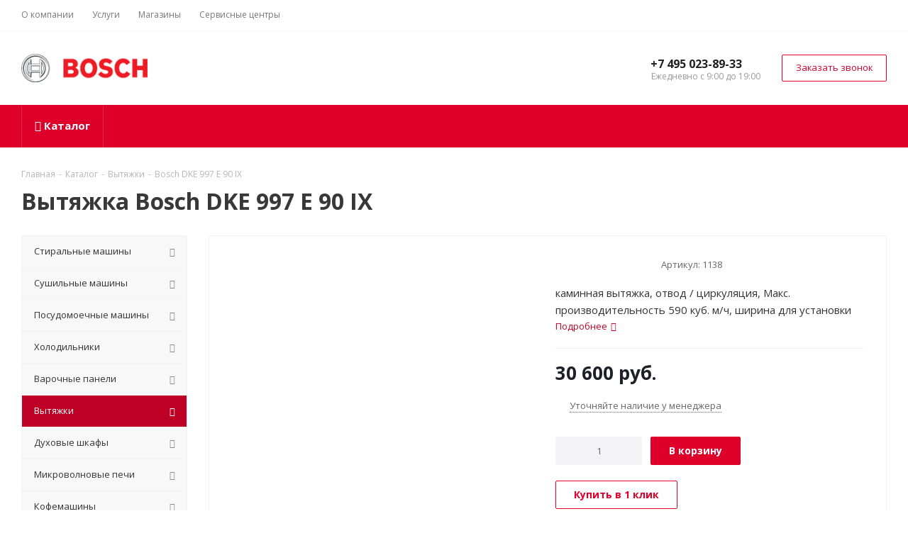

--- FILE ---
content_type: text/html; charset=UTF-8
request_url: https://bs-mag.ru/catalog/vytyazhki/bosch-dke-997-e-90-ix/
body_size: 45674
content:
<!DOCTYPE html>
<html xmlns="http://www.w3.org/1999/xhtml" xml:lang="ru" lang="ru" >
<head><link rel="canonical" href="https://bs-mag.ru/catalog/vytyazhki/bosch-dke-997-e-90-ix/" />
	<title>Купить вытяжку Bosch DKE 997 E 90 IX недорого в Москве с доставкой</title>
	<meta name="viewport" content="initial-scale=1.0, width=device-width" />
	<meta name="HandheldFriendly" content="true" />
	<meta name="yes" content="yes" />
	<meta name="apple-mobile-web-app-status-bar-style" content="black" />
	<meta name="SKYPE_TOOLBAR" content="SKYPE_TOOLBAR_PARSER_COMPATIBLE" />
	<meta http-equiv="Content-Type" content="text/html; charset=UTF-8" />
<meta name="description" content="Ваш лучший выбор - вытяжка Bosch DKE 997 E 90 IX! Скидки и распродажи! Профессиональная консультация в официальном интернет-магазине BS-MAG.RU! Звоните!" />

<script data-skip-moving="true">(function(w, d) {var v = w.frameCacheVars = {"CACHE_MODE":"HTMLCACHE","storageBlocks":[],"dynamicBlocks":{"basketitems-component-block":"d41d8cd98f00","header-auth-block1":"d41d8cd98f00","header-auth-block2":"d41d8cd98f00","header-basket-with-compare-block3":"d41d8cd98f00","header-auth-block3":"d41d8cd98f00","mobile-auth-block1":"d41d8cd98f00","mobile-basket-with-compare-block1":"d41d8cd98f00","dv_1138":"d41d8cd98f00","qepX1R":"5e049d9a06b0","lEnm5l":"87581420e1ea","6zLbbW":"c552632383b2","KSBlai":"d41d8cd98f00","reviews":"d41d8cd98f00","4enrz3":"d41d8cd98f00","form-block2":"d41d8cd98f00","des":"d41d8cd98f00","IzufVt":"60912062ee90","8ofwKu":"8754ff770ff4","basketitems-block":"d41d8cd98f00","all-basketitems-block":"d41d8cd98f00"},"AUTO_UPDATE":true,"AUTO_UPDATE_TTL":0,"version":2};var inv = false;if (v.AUTO_UPDATE === false){if (v.AUTO_UPDATE_TTL && v.AUTO_UPDATE_TTL > 0){var lm = Date.parse(d.lastModified);if (!isNaN(lm)){var td = new Date().getTime();if ((lm + v.AUTO_UPDATE_TTL * 1000) >= td){w.frameRequestStart = false;w.preventAutoUpdate = true;return;}inv = true;}}else{w.frameRequestStart = false;w.preventAutoUpdate = true;return;}}var r = w.XMLHttpRequest ? new XMLHttpRequest() : (w.ActiveXObject ? new w.ActiveXObject("Microsoft.XMLHTTP") : null);if (!r) { return; }w.frameRequestStart = true;var m = v.CACHE_MODE; var l = w.location; var x = new Date().getTime();var q = "?bxrand=" + x + (l.search.length > 0 ? "&" + l.search.substring(1) : "");var u = l.protocol + "//" + l.host + l.pathname + q;r.open("GET", u, true);r.setRequestHeader("BX-ACTION-TYPE", "get_dynamic");r.setRequestHeader("X-Bitrix-Composite", "get_dynamic");r.setRequestHeader("BX-CACHE-MODE", m);r.setRequestHeader("BX-CACHE-BLOCKS", v.dynamicBlocks ? JSON.stringify(v.dynamicBlocks) : "");if (inv){r.setRequestHeader("BX-INVALIDATE-CACHE", "Y");}try { r.setRequestHeader("BX-REF", d.referrer || "");} catch(e) {}if (m === "APPCACHE"){r.setRequestHeader("BX-APPCACHE-PARAMS", JSON.stringify(v.PARAMS));r.setRequestHeader("BX-APPCACHE-URL", v.PAGE_URL ? v.PAGE_URL : "");}r.onreadystatechange = function() {if (r.readyState != 4) { return; }var a = r.getResponseHeader("BX-RAND");var b = w.BX && w.BX.frameCache ? w.BX.frameCache : false;if (a != x || !((r.status >= 200 && r.status < 300) || r.status === 304 || r.status === 1223 || r.status === 0)){var f = {error:true, reason:a!=x?"bad_rand":"bad_status", url:u, xhr:r, status:r.status};if (w.BX && w.BX.ready && b){BX.ready(function() {setTimeout(function(){BX.onCustomEvent("onFrameDataRequestFail", [f]);}, 0);});}w.frameRequestFail = f;return;}if (b){b.onFrameDataReceived(r.responseText);if (!w.frameUpdateInvoked){b.update(false);}w.frameUpdateInvoked = true;}else{w.frameDataString = r.responseText;}};r.send();var p = w.performance;if (p && p.addEventListener && p.getEntries && p.setResourceTimingBufferSize){var e = 'resourcetimingbufferfull';var h = function() {if (w.BX && w.BX.frameCache && w.BX.frameCache.frameDataInserted){p.removeEventListener(e, h);}else {p.setResourceTimingBufferSize(p.getEntries().length + 50);}};p.addEventListener(e, h);}})(window, document);</script>
<script data-skip-moving="true">(function(w, d, n) {var cl = "bx-core";var ht = d.documentElement;var htc = ht ? ht.className : undefined;if (htc === undefined || htc.indexOf(cl) !== -1){return;}var ua = n.userAgent;if (/(iPad;)|(iPhone;)/i.test(ua)){cl += " bx-ios";}else if (/Windows/i.test(ua)){cl += ' bx-win';}else if (/Macintosh/i.test(ua)){cl += " bx-mac";}else if (/Linux/i.test(ua) && !/Android/i.test(ua)){cl += " bx-linux";}else if (/Android/i.test(ua)){cl += " bx-android";}cl += (/(ipad|iphone|android|mobile|touch)/i.test(ua) ? " bx-touch" : " bx-no-touch");cl += w.devicePixelRatio && w.devicePixelRatio >= 2? " bx-retina": " bx-no-retina";if (/AppleWebKit/.test(ua)){cl += " bx-chrome";}else if (/Opera/.test(ua)){cl += " bx-opera";}else if (/Firefox/.test(ua)){cl += " bx-firefox";}ht.className = htc ? htc + " " + cl : cl;})(window, document, navigator);</script>


<link href="https://fonts.googleapis.com/css?family=Open+Sans:300italic,400italic,600italic,700italic,800italic,400,300,500,600,700,800&subset=latin,cyrillic-ext"  rel="stylesheet" />
<link href="/bitrix/js/ui/design-tokens/dist/ui.design-tokens.min.css?174247216023463"  rel="stylesheet" />
<link href="/bitrix/js/ui/fonts/opensans/ui.font.opensans.min.css?17424709912320"  rel="stylesheet" />
<link href="/bitrix/js/main/popup/dist/main.popup.bundle.min.css?174247252626589"  rel="stylesheet" />
<link href="/bitrix/cache/css/s1/aspro_next/kernel_api_core/kernel_api_core_v1.css?176094494425533"  rel="stylesheet" />
<link href="/bitrix/cache/css/s1/aspro_next/page_ac87c50e4b002aabe940d32a5e2b4c3e/page_ac87c50e4b002aabe940d32a5e2b4c3e_v1.css?176094494410626"  rel="stylesheet" />
<link href="/bitrix/cache/css/s1/aspro_next/default_02066f1e06e130bbf9b6f3863c1c40f6/default_02066f1e06e130bbf9b6f3863c1c40f6_v1.css?176094494432903"  rel="stylesheet" />
<link href="/bitrix/cache/css/s1/aspro_next/template_72ddb30f3a991be7b48b769fad4fb111/template_72ddb30f3a991be7b48b769fad4fb111_v1.css?17609449161034635"  data-template-style="true" rel="stylesheet" />




<script type="extension/settings" data-extension="currency.currency-core">{"region":"ru"}</script>



<link rel="shortcut icon" href="/favicon.ico?1751271636" type="image/x-icon" />
<link rel="apple-touch-icon" sizes="180x180" href="/upload/CNext/7ac/7ac27a80ecad798815ab09b4b7755628.png" />
<meta property="og:description" content="каминная вытяжка, отвод / циркуляция, Макс. производительность 590 куб. м/ч, ширина для установки 90 см" />
<meta property="og:image" content="https://bs-mag.ru/upload/iblock/513/51353a091fa41d545e283cd63ae7c75c.jpg" />
<link rel="image_src" href="https://bs-mag.ru/upload/iblock/513/51353a091fa41d545e283cd63ae7c75c.jpg"  />
<meta property="og:title" content="Купить вытяжку Bosch DKE 997 E 90 IX недорого в Москве с доставкой" />
<meta property="og:type" content="website" />
<meta property="og:url" content="https://bs-mag.ru/catalog/vytyazhki/bosch-dke-997-e-90-ix/" />



	

	
	
		
		<style>
				.api-reviews-list .api-field-files .api-file-outer{
			width: 114px;
			height: 72px;
		}
						#api-reviews-wait .api-image{
			background-image: url("/bitrix/images/api.reviews/aspro/red/wait.svg");
		}
			</style>
	

		</head>
<body class="site_s1 fill_bg_n " id="main">
	<div id="panel"></div>
	
	





				<div id="bxdynamic_basketitems-component-block_start" style="display:none"></div><div id="bxdynamic_basketitems-component-block_end" style="display:none"></div>				
			
	<div class="wrapper1  catalog_page basket_fly basket_fill_DARK side_LEFT catalog_icons_N banner_auto  mheader-v1 header-v2 regions_N fill_N footer-v1 front-vindex1 mfixed_Y mfixed_view_always title-v1 with_phones ce_cmp with_lazy">
		
		<div class="header_wrap visible-lg visible-md title-v1">
			<header id="header">
				<div class="top-block top-block-v1">
	<div class="maxwidth-theme">
		<div class="row">
			<div class="col-md-6">
					<ul class="menu topest">
					<li  >
				<a href="/company/"><span>О компании</span></a>
			</li>
					<li  >
				<a href="/services/"><span>Услуги</span></a>
			</li>
					<li  >
				<a href="/contacts/stores/"><span>Магазины</span></a>
			</li>
					<li  >
				<a href="/info/service_center/"><span>Сервисные центры</span></a>
			</li>
				<li class="more hidden">
			<span>...</span>
			<ul class="dropdown"></ul>
		</li>
	</ul>
			</div>
			<div class="top-block-item pull-right show-fixed top-ctrl">
				<div class="personal_wrap">
					<div class="personal top login twosmallfont">
						
		<div id="bxdynamic_header-auth-block1_start" style="display:none"></div><div id="bxdynamic_header-auth-block1_end" style="display:none"></div>
						</div>
				</div>
			</div>
					</div>
	</div>
</div>
<div class="header-v3 header-wrapper">
	<div class="logo_and_menu-row">
		<div class="logo-row">
			<div class="maxwidth-theme">
				<div class="row">
					<div class="logo-block col-md-2 col-sm-3">
						<div class="logo">
							<a href="/"><img src="/upload/CNext/f32/f32773b9694726283cd6a9b31e1c52e2.png" alt="bs-mag.ru" title="bs-mag.ru" data-src="" /></a>						</div>
					</div>
										<div class="pull-left search_wrap wide_search">
						<div class="search-block inner-table-block">
											<div class="search-wrapper">
				<div id="title-search_fixed">
					<form action="/catalog/" class="search">
						<div class="search-input-div">
							<input class="search-input" id="title-search-input_fixed" type="text" name="q" value="" placeholder="Поиск" size="20" maxlength="50" autocomplete="off" />
						</div>
						<div class="search-button-div">
							<button class="btn btn-search" type="submit" name="s" value="Найти"><i class="svg svg-search svg-black"></i></button>
							<span class="close-block inline-search-hide"><span class="svg svg-close close-icons"></span></span>
						</div>
					</form>
				</div>
			</div>
							</div>
					</div>
											<div class="pull-right block-link">
							<div class="phone-block with_btn">
																	<div class="inner-table-block">
																					<!-- noindex -->
			<div class="phone">
				<i class="svg svg-phone"></i>
				<a rel="nofollow" href="tel:+74950238933">+7 495 023-89-33</a>
							</div>
			<!-- /noindex -->
																	<div class="schedule">
											Ежедневно с 9:00 до 19:00										</div>
									</div>
																									<div class="inner-table-block">
										<span class="callback-block animate-load twosmallfont colored  white btn-default btn" data-event="jqm" data-param-form_id="CALLBACK" data-name="callback">Заказать звонок</span>
									</div>
															</div>
						</div>
										<div class="pull-right block-link">
																</div>
				</div>
			</div>
		</div>	</div>
	<div class="menu-row middle-block bgcolored">
		<div class="maxwidth-theme">
			<div class="row">
				<div class="col-md-12">
					<div class="menu-only">
						<nav class="mega-menu sliced">
							    <div class="table-menu">
        <table>
            <tr>
                                                            <td class="menu-item custom__menu-item " style="visibility: visible;">
                            <div class="wrap custom__catalog">
                                <a class="full_link" href="/catalog/">
                                    <div class="full_block">
                                        <i class="fa fa-bars"></i>
                                        Каталог
                                        <div class="line-wrapper"><span class="line"></span></div>
                                    </div>
                                </a>
                                <div class="mycatalog">
                                    <ul class="custom__list">
                                                <li class="custom__items has_child">
                            <span style="background-image: url(/upload/iblock/efc/efc11a1304fbba48a6586a32bc698dcc.png)"></span>
                        <a href="/catalog/stiralnye-mashiny/" class="custom__links">Стиральные машины</a>
                            <div class="custom__drop row">
                    <div class="col-sm-12">
                        <div class="">
                            <div class="cst__drop__title replace__h4">Стиральные машины</div>
                            <div class="cst__drop__links-block">
                                									<div>
										<a href="/catalog/stiralnye-mashiny/vertikalnye/">
											<span style="background-image: url(/upload/iblock/9a0/9a0b808942b841df14529bf0fc988ab2.png)"></span>
											<strong>Вертикальные</strong>
										</a>
									</div>
                                									<div>
										<a href="/catalog/stiralnye-mashiny/frontalnye/">
											<span style="background-image: url(/upload/iblock/0be/0bed2312bc5f025bd67598aa74bdbaec.png)"></span>
											<strong>Фронтальные</strong>
										</a>
									</div>
                                									<div>
										<a href="/catalog/stiralnye-mashiny/vstraivaemye/">
											<span style="background-image: url(/upload/iblock/39f/39f834d7335187f407a6b80c9159626e.png)"></span>
											<strong>Встраиваемые</strong>
										</a>
									</div>
                                									<div>
										<a href="/catalog/stiralnye-mashiny/s-sushkoy/">
											<span style="background-image: url(/upload/iblock/ae1/ae1f7ce35e6f82a1bdb5240d99668c99.png)"></span>
											<strong>с сушкой</strong>
										</a>
									</div>
                                                            </div>
                        </div>
                    </div>
                </div>
                    </li>
                <li class="custom__items has_child">
                            <span style="background-image: url(/upload/iblock/b24/b242b142ce9d3c62624adcd57f59e3fd.png)"></span>
                        <a href="/catalog/sushilnye-mashiny/" class="custom__links">Сушильные машины</a>
                            <div class="custom__drop row">
                    <div class="col-sm-12">
                        <div class="">
                            <div class="cst__drop__title replace__h4">Сушильные машины</div>
                            <div class="cst__drop__links-block">
                                									<div>
										<a href="/catalog/sushilnye-mashiny/s-teplovym-nasosom/">
											<span style="background-image: url(/upload/iblock/0aa/0aa5423335126d77cd454f6712d01028.png)"></span>
											<strong>с тепловым насосом</strong>
										</a>
									</div>
                                									<div>
										<a href="/catalog/sushilnye-mashiny/uzkie-sushilniye/">
											<span style="background-image: url(/upload/iblock/a90/a90d177febc5d152445d143d6f95d534.png)"></span>
											<strong>Узкие</strong>
										</a>
									</div>
                                                            </div>
                        </div>
                    </div>
                </div>
                    </li>
                <li class="custom__items has_child">
                            <span style="background-image: url(/upload/iblock/549/549dfb8eaa37966983097c8d94a5ebc8.png)"></span>
                        <a href="/catalog/posudomoechnye-mashiny/" class="custom__links">Посудомоечные машины</a>
                            <div class="custom__drop row">
                    <div class="col-sm-12">
                        <div class="">
                            <div class="cst__drop__title replace__h4">Посудомоечные машины</div>
                            <div class="cst__drop__links-block">
                                									<div>
										<a href="/catalog/posudomoechnye-mashiny/vstraivaemye/">
											<span style="background-image: url(/upload/iblock/efa/efae0a00bb89f77c9e26c7334f39a90f.png)"></span>
											<strong>Встраиваемые</strong>
										</a>
									</div>
                                									<div>
										<a href="/catalog/posudomoechnye-mashiny/kompaktnye/">
											<span style="background-image: url(/upload/iblock/ad5/ad56699c1cf8c314cfb7bff99f5ab418.png)"></span>
											<strong>Компактные</strong>
										</a>
									</div>
                                									<div>
										<a href="/catalog/posudomoechnye-mashiny/nastolnye/">
											<span style="background-image: url(/upload/iblock/ff3/ff3cfa4bf1eb9ae34bce8a7d76bcf849.png)"></span>
											<strong>Настольные</strong>
										</a>
									</div>
                                									<div>
										<a href="/catalog/posudomoechnye-mashiny/45-sm/">
											<span style="background-image: url(/upload/iblock/763/763f295e3d4c36443d2f5dd5ee43bbcd.png)"></span>
											<strong>45 см</strong>
										</a>
									</div>
                                									<div>
										<a href="/catalog/posudomoechnye-mashiny/60-sm/">
											<span style="background-image: url(/upload/iblock/d3d/d3d0003784573964564e249a71ed15c4.png)"></span>
											<strong>60 см</strong>
										</a>
									</div>
                                									<div>
										<a href="/catalog/posudomoechnye-mashiny/otdelnostoyashchie/">
											<span style="background-image: url(/upload/iblock/12b/12bef9db1c4153fa3ffe1cb3f9a78120.png)"></span>
											<strong>Отдельностоящие</strong>
										</a>
									</div>
                                                            </div>
                        </div>
                    </div>
                </div>
                    </li>
                <li class="custom__items has_child">
                            <span style="background-image: url(/upload/iblock/b93/b9372422dba54176277d3bda64373113.png)"></span>
                        <a href="/catalog/kholodilniki/" class="custom__links">Холодильники</a>
                            <div class="custom__drop row">
                    <div class="col-sm-12">
                        <div class="">
                            <div class="cst__drop__title replace__h4">Холодильники</div>
                            <div class="cst__drop__links-block">
                                									<div>
										<a href="/catalog/kholodilniki/vstraivaemye/">
											<span style="background-image: url(/upload/iblock/dd5/dd574d1a6defad0743df0a78f1465f94.png)"></span>
											<strong>Встраиваемые</strong>
										</a>
									</div>
                                									<div>
										<a href="/catalog/kholodilniki/dvukhkamernye/">
											<span style="background-image: url(/upload/iblock/b0d/b0da45cfe8a8f99c5fb4096ce9ca50ee.png)"></span>
											<strong>Двухкамерные</strong>
										</a>
									</div>
                                									<div>
										<a href="/catalog/kholodilniki/odnokamernye/">
											<span style="background-image: url(/upload/iblock/316/316221edbcb7738e3199cfe68405fde5.png)"></span>
											<strong>Однокамерные</strong>
										</a>
									</div>
                                									<div>
										<a href="/catalog/kholodilniki/side-by-side/">
											<span style="background-image: url(/upload/iblock/d45/d45830a6ba0b92c61deaea728c01ba4b.png)"></span>
											<strong>side by side</strong>
										</a>
									</div>
                                                            </div>
                        </div>
                    </div>
                </div>
                    </li>
                <li class="custom__items has_child">
                            <span style="background-image: url(/upload/iblock/cd3/cd31327ea1bdd760566c80233fba4c29.png)"></span>
                        <a href="/catalog/varochnye-paneli/" class="custom__links">Варочные панели</a>
                            <div class="custom__drop row">
                    <div class="col-sm-12">
                        <div class="">
                            <div class="cst__drop__title replace__h4">Варочные панели</div>
                            <div class="cst__drop__links-block">
                                									<div>
										<a href="/catalog/varochnye-paneli/elektricheskie/">
											<span style="background-image: url(/upload/iblock/c88/c883600fcd4701be940ac418087a04df.png)"></span>
											<strong>Электрические</strong>
										</a>
									</div>
                                									<div>
										<a href="/catalog/varochnye-paneli/domino/">
											<span style="background-image: url(/upload/iblock/d99/d9977348f50c25bed4608a6ec9f7877b.png)"></span>
											<strong>Домино</strong>
										</a>
									</div>
                                									<div>
										<a href="/catalog/varochnye-paneli/gazovye/">
											<span style="background-image: url(/upload/iblock/530/5303dda39521d236ed12b0bad6f63eca.png)"></span>
											<strong>Газовые</strong>
										</a>
									</div>
                                									<div>
										<a href="/catalog/varochnye-paneli/induktsionnye/">
											<span style="background-image: url(/upload/iblock/082/08222d3e69bf70dc769b9d7cc48488cf.png)"></span>
											<strong>Индукционные</strong>
										</a>
									</div>
                                									<div>
										<a href="/catalog/varochnye-paneli/kombinirovannye/">
											<span style="background-image: url(/upload/iblock/935/9357e33a2c2d98e4677d6926d7fd33c5.png)"></span>
											<strong>Комбинированные</strong>
										</a>
									</div>
                                                            </div>
                        </div>
                    </div>
                </div>
                    </li>
                <li class="custom__items has_child">
                            <span style="background-image: url(/upload/iblock/1bc/1bcc4cb9341313258864fdce7457a467.png)"></span>
                        <a href="/catalog/vytyazhki/" class="custom__links">Вытяжки</a>
                            <div class="custom__drop row">
                    <div class="col-sm-12">
                        <div class="">
                            <div class="cst__drop__title replace__h4">Вытяжки</div>
                            <div class="cst__drop__links-block">
                                									<div>
										<a href="/catalog/vytyazhki/vstraivaemye/">
											<span style="background-image: url(/upload/iblock/6cb/6cb87b9f40687a87cb2ea1a46477630b.png)"></span>
											<strong>Встраиваемые</strong>
										</a>
									</div>
                                									<div>
										<a href="/catalog/vytyazhki/kupolnye/">
											<span style="background-image: url(/upload/iblock/ade/adeb8caacaaab212f55c29bf01dda4f6.png)"></span>
											<strong>Купольные</strong>
										</a>
									</div>
                                									<div>
										<a href="/catalog/vytyazhki/kaminnye/">
											<span style="background-image: url(/upload/iblock/db1/db196188d42be68de689caf052267f5e.png)"></span>
											<strong>Каминные</strong>
										</a>
									</div>
                                                            </div>
                        </div>
                    </div>
                </div>
                    </li>
                <li class="custom__items has_child">
                            <span style="background-image: url(/upload/iblock/eb2/eb20ad22ff7491fa8e8fa3c2fff1ee22.png)"></span>
                        <a href="/catalog/dukhovye-shkafy/" class="custom__links">Духовые шкафы</a>
                            <div class="custom__drop row">
                    <div class="col-sm-12">
                        <div class="">
                            <div class="cst__drop__title replace__h4">Духовые шкафы</div>
                            <div class="cst__drop__links-block">
                                									<div>
										<a href="/catalog/dukhovye-shkafy/vstraivaemye/">
											<span style="background-image: url(/upload/iblock/f49/f494760e33bd6d3725e547c142d40318.png)"></span>
											<strong>Встраиваемые</strong>
										</a>
									</div>
                                									<div>
										<a href="/catalog/dukhovye-shkafy/gazovye/">
											<span style="background-image: url(/upload/iblock/565/565d0abf0e161423422ffc8b92e3a227.png)"></span>
											<strong>Газовые</strong>
										</a>
									</div>
                                									<div>
										<a href="/catalog/dukhovye-shkafy/s-grilem/">
											<span style="background-image: url(/upload/iblock/885/88515deec5912347be79508827ec27c8.png)"></span>
											<strong>с грилем</strong>
										</a>
									</div>
                                									<div>
										<a href="/catalog/dukhovye-shkafy/s-konvektsiey/">
											<span style="background-image: url(/upload/iblock/3eb/3ebe44bf2e6d2cddef07607638049640.png)"></span>
											<strong>с конвекцией</strong>
										</a>
									</div>
                                									<div>
										<a href="/catalog/dukhovye-shkafy/elektricheskie/">
											<span style="background-image: url(/upload/iblock/114/11448bcfcd7aa608243a4c7b15f14dd3.png)"></span>
											<strong>Электрические</strong>
										</a>
									</div>
                                									<div>
										<a href="/catalog/dukhovye-shkafy/zavisimye/">
											<span style="background-image: url(/upload/iblock/c76/c7681c6c47e72a27c3b079e1f5e6fb54.png)"></span>
											<strong>Зависимые</strong>
										</a>
									</div>
                                									<div>
										<a href="/catalog/dukhovye-shkafy/nezavisimye/">
											<span style="background-image: url(/upload/iblock/86f/86f8a7b0520ee27c0a1f47ba293eed17.png)"></span>
											<strong>Независимые</strong>
										</a>
									</div>
                                                            </div>
                        </div>
                    </div>
                </div>
                    </li>
                <li class="custom__items has_child">
                            <span style="background-image: url(/upload/iblock/f94/f9487364dab4b9a3bf7911fe133934a2.png)"></span>
                        <a href="/catalog/mikrovolnovye-pechi/" class="custom__links">Микроволновые печи</a>
                            <div class="custom__drop row">
                    <div class="col-sm-12">
                        <div class="">
                            <div class="cst__drop__title replace__h4">Микроволновые печи</div>
                            <div class="cst__drop__links-block">
                                									<div>
										<a href="/catalog/mikrovolnovye-pechi/vstraivaemye/">
											<span style="background-image: url(/upload/iblock/fd0/fd0a44323faca8aa804e8d03692db198.png)"></span>
											<strong>Встраиваемые</strong>
										</a>
									</div>
                                                            </div>
                        </div>
                    </div>
                </div>
                    </li>
                <li class="custom__items has_child">
                            <span style="background-image: url(/upload/iblock/a88/a884914ebeefa0579ba842389f754c1f.png)"></span>
                        <a href="/catalog/kofemashiny/" class="custom__links">Кофемашины</a>
                            <div class="custom__drop row">
                    <div class="col-sm-12">
                        <div class="">
                            <div class="cst__drop__title replace__h4">Кофемашины</div>
                            <div class="cst__drop__links-block">
                                									<div>
										<a href="/catalog/kofemashiny/avtomaticheskie/">
											<span style="background-image: url(/upload/iblock/8d1/8d1d62a1b05dd88dabc31f13a357eaab.png)"></span>
											<strong>Автоматические</strong>
										</a>
									</div>
                                                            </div>
                        </div>
                    </div>
                </div>
                    </li>
                                            </ul>
                                </div>
                            </div>
                        </td>
                                                                                                        <td class="menu-item unvisible    ">
                            <div class="wrap">
                                <a class="" href="/help/delivery/">
                                    <div>
                                                                                Доставка
                                        <div class="line-wrapper"><span class="line"></span></div>
                                    </div>
                                </a>
                                                            </div>
                        </td>
                                                                                                        <td class="menu-item unvisible    ">
                            <div class="wrap">
                                <a class="" href="/help/payment/">
                                    <div>
                                                                                Оплата
                                        <div class="line-wrapper"><span class="line"></span></div>
                                    </div>
                                </a>
                                                            </div>
                        </td>
                                                                                                        <td class="menu-item unvisible    ">
                            <div class="wrap">
                                <a class="" href="/help/warranty/">
                                    <div>
                                                                                Гарантия
                                        <div class="line-wrapper"><span class="line"></span></div>
                                    </div>
                                </a>
                                                            </div>
                        </td>
                                                                                                        <td class="menu-item unvisible    ">
                            <div class="wrap">
                                <a class="" href="/services/ustanovka-i-nastroyka-bytovoy-tekhniki/">
                                    <div>
                                                                                Установка
                                        <div class="line-wrapper"><span class="line"></span></div>
                                    </div>
                                </a>
                                                            </div>
                        </td>
                                                                                                        <td class="menu-item unvisible    ">
                            <div class="wrap">
                                <a class="" href="/contacts/">
                                    <div>
                                                                                Контакты
                                        <div class="line-wrapper"><span class="line"></span></div>
                                    </div>
                                </a>
                                                            </div>
                        </td>
                                                                                                        <td class="menu-item unvisible    ">
                            <div class="wrap">
                                <a class="" href="/sale/">
                                    <div>
                                                                                ★ Акции
                                        <div class="line-wrapper"><span class="line"></span></div>
                                    </div>
                                </a>
                                                            </div>
                        </td>
                                    
                <td class="menu-item dropdown js-dropdown nosave unvisible">
                    <div class="wrap">
                        <a class="dropdown-toggle more-items" href="#">
                            <span>Ещё</span>
                        </a>
                        <span class="tail"></span>
                        <ul class="dropdown-menu"></ul>
                    </div>
                </td>

            </tr>
        </table>
    </div>
						</nav>
					</div>
				</div>
			</div>
		</div>
	</div>
	<div class="line-row visible-xs"></div>
</div>			</header>
		</div>
		
					<div id="headerfixed">
				<div class="wrapper_inner">
	<div class="logo-row v1 row margin0">
		<div class="pull-left">
			<div class="inner-table-block sep-left nopadding logo-block">
				<div class="logo">
					<a href="/"><img src="/upload/CNext/f32/f32773b9694726283cd6a9b31e1c52e2.png" alt="bs-mag.ru" title="bs-mag.ru" data-src="" /></a>				</div>
			</div>
		</div>
		<div class="pull-left">
			<div class="inner-table-block menu-block rows sep-left">
				<div class="title"><i class="svg svg-burger"></i>Меню&nbsp;&nbsp;<i class="fa fa-angle-down"></i></div>
				<div class="navs table-menu js-nav">
						<ul class="nav nav-pills responsive-menu visible-xs" id="mainMenuF">
								<li class="dropdown active">
				<a class="dropdown-toggle" href="/catalog/" title="Каталог">
					Каталог											<i class="fa fa-angle-right"></i>
									</a>
									<ul class="dropdown-menu fixed_menu_ext">
																				<li class="dropdown-submenu dropdown-toggle ">
								<a href="/catalog/stiralnye-mashiny/" title="Стиральные машины">
									Стиральные машины																			&nbsp;<i class="fa fa-angle-right"></i>
																	</a>
																	<ul class="dropdown-menu fixed_menu_ext">
																																<li class=" ">
												<a href="/catalog/stiralnye-mashiny/vertikalnye/" title="Вертикальные">
													Вертикальные																									</a>
																							</li>
																																<li class="dropdown-submenu dropdown-toggle ">
												<a href="/catalog/stiralnye-mashiny/frontalnye/" title="Фронтальные">
													Фронтальные																											&nbsp;<i class="fa fa-angle-right"></i>
																									</a>
																									<ul class="dropdown-menu fixed_menu_ext">
																													<li class="">
																<a href="/catalog/stiralnye-mashiny/frontalnye/uzkie/" title="Узкие">Узкие</a>
															</li>
																											</ul>
																							</li>
																																<li class=" ">
												<a href="/catalog/stiralnye-mashiny/vstraivaemye/" title="Встраиваемые">
													Встраиваемые																									</a>
																							</li>
																																<li class=" ">
												<a href="/catalog/stiralnye-mashiny/s-sushkoy/" title="с сушкой">
													с сушкой																									</a>
																							</li>
																																<li class=" ">
												<a href="/catalog/stiralnye-mashiny/classixx/" title="classixx">
													classixx																									</a>
																							</li>
																																<li class=" ">
												<a href="/catalog/stiralnye-mashiny/maxx/" title="maxx">
													maxx																									</a>
																							</li>
																																<li class="dropdown-submenu dropdown-toggle ">
												<a href="/catalog/stiralnye-mashiny/serie/" title="serie">
													serie																											&nbsp;<i class="fa fa-angle-right"></i>
																									</a>
																									<ul class="dropdown-menu fixed_menu_ext">
																													<li class="">
																<a href="/catalog/stiralnye-mashiny/serie/serie-4/" title="serie 4">serie 4</a>
															</li>
																													<li class="">
																<a href="/catalog/stiralnye-mashiny/serie/serie-5/" title="serie 5">serie 5</a>
															</li>
																													<li class="">
																<a href="/catalog/stiralnye-mashiny/serie/serie-6/" title="serie 6">serie 6</a>
															</li>
																													<li class="">
																<a href="/catalog/stiralnye-mashiny/serie/serie-7/" title="serie 7">serie 7</a>
															</li>
																													<li class="">
																<a href="/catalog/stiralnye-mashiny/serie/serie-8/" title="serie 8">serie 8</a>
															</li>
																													<li class="">
																<a href="/catalog/stiralnye-mashiny/serie/uzkie/" title="Узкие">Узкие</a>
															</li>
																											</ul>
																							</li>
																																<li class=" ">
												<a href="/catalog/stiralnye-mashiny/varioperfect/" title="varioperfect">
													varioperfect																									</a>
																							</li>
																																<li class=" ">
												<a href="/catalog/stiralnye-mashiny/wlg/" title="wlg">
													wlg																									</a>
																							</li>
																																<li class=" ">
												<a href="/catalog/stiralnye-mashiny/logixx/" title="logixx">
													logixx																									</a>
																							</li>
																																<li class=" ">
												<a href="/catalog/stiralnye-mashiny/uzkie/" title="Узкие">
													Узкие																									</a>
																							</li>
																																<li class=" ">
												<a href="/catalog/stiralnye-mashiny/3d-washing/" title="3d washing">
													3d washing																									</a>
																							</li>
																			</ul>
															</li>
																				<li class="dropdown-submenu dropdown-toggle ">
								<a href="/catalog/sushilnye-mashiny/" title="Сушильные машины">
									Сушильные машины																			&nbsp;<i class="fa fa-angle-right"></i>
																	</a>
																	<ul class="dropdown-menu fixed_menu_ext">
																																<li class=" ">
												<a href="/catalog/sushilnye-mashiny/vstraivaemye/" title="Встраиваемые">
													Встраиваемые																									</a>
																							</li>
																																<li class=" ">
												<a href="/catalog/sushilnye-mashiny/v-kolonnu/" title="в колонну">
													в колонну																									</a>
																							</li>
																																<li class=" ">
												<a href="/catalog/sushilnye-mashiny/s-teplovym-nasosom/" title="с тепловым насосом">
													с тепловым насосом																									</a>
																							</li>
																																<li class="dropdown-submenu dropdown-toggle ">
												<a href="/catalog/sushilnye-mashiny/serie-sushilnie/" title="serie">
													serie																											&nbsp;<i class="fa fa-angle-right"></i>
																									</a>
																									<ul class="dropdown-menu fixed_menu_ext">
																													<li class="">
																<a href="/catalog/sushilnye-mashiny/serie-sushilnie/serie-4/" title="serie 4">serie 4</a>
															</li>
																													<li class="">
																<a href="/catalog/sushilnye-mashiny/serie-sushilnie/serie-6/" title="serie 6">serie 6</a>
															</li>
																													<li class="">
																<a href="/catalog/sushilnye-mashiny/serie-sushilnie/serie-8/" title="serie 8">serie 8</a>
															</li>
																											</ul>
																							</li>
																																<li class=" ">
												<a href="/catalog/sushilnye-mashiny/uzkie-sushilniye/" title="Узкие">
													Узкие																									</a>
																							</li>
																			</ul>
															</li>
																				<li class="dropdown-submenu dropdown-toggle ">
								<a href="/catalog/posudomoechnye-mashiny/" title="Посудомоечные машины">
									Посудомоечные машины																			&nbsp;<i class="fa fa-angle-right"></i>
																	</a>
																	<ul class="dropdown-menu fixed_menu_ext">
																																<li class=" ">
												<a href="/catalog/posudomoechnye-mashiny/vstraivaemye/" title="Встраиваемые">
													Встраиваемые																									</a>
																							</li>
																																<li class=" ">
												<a href="/catalog/posudomoechnye-mashiny/kompaktnye/" title="Компактные">
													Компактные																									</a>
																							</li>
																																<li class=" ">
												<a href="/catalog/posudomoechnye-mashiny/nastolnye/" title="Настольные">
													Настольные																									</a>
																							</li>
																																<li class=" ">
												<a href="/catalog/posudomoechnye-mashiny/45-sm/" title="45 см">
													45 см																									</a>
																							</li>
																																<li class=" ">
												<a href="/catalog/posudomoechnye-mashiny/60-sm/" title="60 см">
													60 см																									</a>
																							</li>
																																<li class=" ">
												<a href="/catalog/posudomoechnye-mashiny/serie-posud/" title="serie">
													serie																									</a>
																							</li>
																																<li class=" ">
												<a href="/catalog/posudomoechnye-mashiny/silence/" title="silence">
													silence																									</a>
																							</li>
																																<li class=" ">
												<a href="/catalog/posudomoechnye-mashiny/spv/" title="spv">
													spv																									</a>
																							</li>
																																<li class=" ">
												<a href="/catalog/posudomoechnye-mashiny/otdelnostoyashchie/" title="Отдельностоящие">
													Отдельностоящие																									</a>
																							</li>
																																<li class=" ">
												<a href="/catalog/posudomoechnye-mashiny/uzkie/" title="Узкие">
													Узкие																									</a>
																							</li>
																			</ul>
															</li>
																				<li class="dropdown-submenu dropdown-toggle ">
								<a href="/catalog/kholodilniki/" title="Холодильники">
									Холодильники																			&nbsp;<i class="fa fa-angle-right"></i>
																	</a>
																	<ul class="dropdown-menu fixed_menu_ext">
																																<li class=" ">
												<a href="/catalog/kholodilniki/belye/" title="Белые">
													Белые																									</a>
																							</li>
																																<li class=" ">
												<a href="/catalog/kholodilniki/vstraivaemye/" title="Встраиваемые">
													Встраиваемые																									</a>
																							</li>
																																<li class="dropdown-submenu dropdown-toggle ">
												<a href="/catalog/kholodilniki/dvukhkamernye/" title="Двухкамерные">
													Двухкамерные																											&nbsp;<i class="fa fa-angle-right"></i>
																									</a>
																									<ul class="dropdown-menu fixed_menu_ext">
																													<li class="">
																<a href="/catalog/kholodilniki/dvukhkamernye/vstraivaemye/" title="Встраиваемые">Встраиваемые</a>
															</li>
																											</ul>
																							</li>
																																<li class=" ">
												<a href="/catalog/kholodilniki/odnokamernye/" title="Однокамерные">
													Однокамерные																									</a>
																							</li>
																																<li class=" ">
												<a href="/catalog/kholodilniki/no-frost/" title="no frost">
													no frost																									</a>
																							</li>
																																<li class=" ">
												<a href="/catalog/kholodilniki/serie-holod/" title="serie">
													serie																									</a>
																							</li>
																																<li class=" ">
												<a href="/catalog/kholodilniki/side-by-side/" title="side by side">
													side by side																									</a>
																							</li>
																																<li class=" ">
												<a href="/catalog/kholodilniki/vitafresh/" title="vitafresh">
													vitafresh																									</a>
																							</li>
																																<li class=" ">
												<a href="/catalog/kholodilniki/bezhevye/" title="Бежевые">
													Бежевые																									</a>
																							</li>
																																<li class=" ">
												<a href="/catalog/kholodilniki/chernye/" title="Черные">
													Черные																									</a>
																							</li>
																			</ul>
															</li>
																				<li class="dropdown-submenu dropdown-toggle ">
								<a href="/catalog/varochnye-paneli/" title="Варочные панели">
									Варочные панели																			&nbsp;<i class="fa fa-angle-right"></i>
																	</a>
																	<ul class="dropdown-menu fixed_menu_ext">
																																<li class=" ">
												<a href="/catalog/varochnye-paneli/serie-varochniye/" title="serie">
													serie																									</a>
																							</li>
																																<li class=" ">
												<a href="/catalog/varochnye-paneli/bezhevye/" title="Бежевые">
													Бежевые																									</a>
																							</li>
																																<li class=" ">
												<a href="/catalog/varochnye-paneli/45-sm/" title="45 см">
													45 см																									</a>
																							</li>
																																<li class=" ">
												<a href="/catalog/varochnye-paneli/steklokeramicheskie/" title="Стеклокерамические">
													Стеклокерамические																									</a>
																							</li>
																																<li class=" ">
												<a href="/catalog/varochnye-paneli/elektricheskie/" title="Электрические">
													Электрические																									</a>
																							</li>
																																<li class=" ">
												<a href="/catalog/varochnye-paneli/domino/" title="Домино">
													Домино																									</a>
																							</li>
																																<li class=" ">
												<a href="/catalog/varochnye-paneli/vstraivaemye/" title="Встраиваемые">
													Встраиваемые																									</a>
																							</li>
																																<li class=" ">
												<a href="/catalog/varochnye-paneli/gazovye/" title="Газовые">
													Газовые																									</a>
																							</li>
																																<li class=" ">
												<a href="/catalog/varochnye-paneli/zavisimye/" title="Зависимые">
													Зависимые																									</a>
																							</li>
																																<li class=" ">
												<a href="/catalog/varochnye-paneli/induktsionnye/" title="Индукционные">
													Индукционные																									</a>
																							</li>
																																<li class=" ">
												<a href="/catalog/varochnye-paneli/kombinirovannye/" title="Комбинированные">
													Комбинированные																									</a>
																							</li>
																																<li class=" ">
												<a href="/catalog/varochnye-paneli/nezavisimye/" title="Независимые">
													Независимые																									</a>
																							</li>
																			</ul>
															</li>
																				<li class="dropdown-submenu dropdown-toggle active">
								<a href="/catalog/vytyazhki/" title="Вытяжки">
									Вытяжки																			&nbsp;<i class="fa fa-angle-right"></i>
																	</a>
																	<ul class="dropdown-menu fixed_menu_ext">
																																<li class=" ">
												<a href="/catalog/vytyazhki/vstraivaemye/" title="Встраиваемые">
													Встраиваемые																									</a>
																							</li>
																																<li class=" ">
												<a href="/catalog/vytyazhki/dlya-kukhni/" title="для кухни">
													для кухни																									</a>
																							</li>
																																<li class=" ">
												<a href="/catalog/vytyazhki/kupolnye/" title="Купольные">
													Купольные																									</a>
																							</li>
																																<li class=" ">
												<a href="/catalog/vytyazhki/kaminnye/" title="Каминные">
													Каминные																									</a>
																							</li>
																																<li class=" ">
												<a href="/catalog/vytyazhki/60-sm/" title="60 см">
													60 см																									</a>
																							</li>
																																<li class=" ">
												<a href="/catalog/vytyazhki/90-sm/" title="90 см">
													90 см																									</a>
																							</li>
																			</ul>
															</li>
																				<li class="dropdown-submenu dropdown-toggle ">
								<a href="/catalog/dukhovye-shkafy/" title="Духовые шкафы">
									Духовые шкафы																			&nbsp;<i class="fa fa-angle-right"></i>
																	</a>
																	<ul class="dropdown-menu fixed_menu_ext">
																																<li class=" ">
												<a href="/catalog/dukhovye-shkafy/bezhevye/" title="Бежевые">
													Бежевые																									</a>
																							</li>
																																<li class=" ">
												<a href="/catalog/dukhovye-shkafy/vstraivaemye/" title="Встраиваемые">
													Встраиваемые																									</a>
																							</li>
																																<li class=" ">
												<a href="/catalog/dukhovye-shkafy/gazovye/" title="Газовые">
													Газовые																									</a>
																							</li>
																																<li class=" ">
												<a href="/catalog/dukhovye-shkafy/s-mikrovolnovkoy/" title="с микроволновкой">
													с микроволновкой																									</a>
																							</li>
																																<li class=" ">
												<a href="/catalog/dukhovye-shkafy/s-piroliticheskoy_ochistkoy/" title="с пиролитической очисткой">
													с пиролитической очисткой																									</a>
																							</li>
																																<li class=" ">
												<a href="/catalog/dukhovye-shkafy/serie-dukhoviye/" title="serie">
													serie																									</a>
																							</li>
																																<li class=" ">
												<a href="/catalog/dukhovye-shkafy/belye/" title="Белые">
													Белые																									</a>
																							</li>
																																<li class=" ">
												<a href="/catalog/dukhovye-shkafy/s-grilem/" title="с грилем">
													с грилем																									</a>
																							</li>
																																<li class=" ">
												<a href="/catalog/dukhovye-shkafy/s-konvektsiey/" title="с конвекцией">
													с конвекцией																									</a>
																							</li>
																																<li class="dropdown-submenu dropdown-toggle ">
												<a href="/catalog/dukhovye-shkafy/elektricheskie/" title="Электрические">
													Электрические																											&nbsp;<i class="fa fa-angle-right"></i>
																									</a>
																									<ul class="dropdown-menu fixed_menu_ext">
																													<li class="">
																<a href="/catalog/dukhovye-shkafy/elektricheskie/nezavisimye/" title="независимые">независимые</a>
															</li>
																											</ul>
																							</li>
																																<li class=" ">
												<a href="/catalog/dukhovye-shkafy/zavisimye/" title="Зависимые">
													Зависимые																									</a>
																							</li>
																																<li class=" ">
												<a href="/catalog/dukhovye-shkafy/kompaktnye/" title="Компактные">
													Компактные																									</a>
																							</li>
																																<li class=" ">
												<a href="/catalog/dukhovye-shkafy/nezavisimye/" title="Независимые">
													Независимые																									</a>
																							</li>
																			</ul>
															</li>
																				<li class="dropdown-submenu dropdown-toggle ">
								<a href="/catalog/mikrovolnovye-pechi/" title="Микроволновые печи">
									Микроволновые печи																			&nbsp;<i class="fa fa-angle-right"></i>
																	</a>
																	<ul class="dropdown-menu fixed_menu_ext">
																																<li class="dropdown-submenu dropdown-toggle ">
												<a href="/catalog/mikrovolnovye-pechi/vstraivaemye/" title="Встраиваемые">
													Встраиваемые																											&nbsp;<i class="fa fa-angle-right"></i>
																									</a>
																									<ul class="dropdown-menu fixed_menu_ext">
																													<li class="">
																<a href="/catalog/mikrovolnovye-pechi/vstraivaemye/belye/" title="Белые">Белые</a>
															</li>
																											</ul>
																							</li>
																			</ul>
															</li>
																				<li class="dropdown-submenu dropdown-toggle ">
								<a href="/catalog/kofemashiny/" title="Кофемашины">
									Кофемашины																			&nbsp;<i class="fa fa-angle-right"></i>
																	</a>
																	<ul class="dropdown-menu fixed_menu_ext">
																																<li class=" ">
												<a href="/catalog/kofemashiny/avtomaticheskie/" title="Автоматические">
													Автоматические																									</a>
																							</li>
																																<li class=" ">
												<a href="/catalog/kofemashiny/vstraivaemye/" title="Встраиваемые">
													Встраиваемые																									</a>
																							</li>
																			</ul>
															</li>
											</ul>
							</li>
								<li class=" ">
				<a class="" href="/help/delivery/" title="Доставка">
					Доставка									</a>
							</li>
								<li class=" ">
				<a class="" href="/help/payment/" title="Оплата">
					Оплата									</a>
							</li>
								<li class=" ">
				<a class="" href="/help/warranty/" title="Гарантия">
					Гарантия									</a>
							</li>
								<li class=" ">
				<a class="" href="/services/ustanovka-i-nastroyka-bytovoy-tekhniki/" title="Установка">
					Установка									</a>
							</li>
								<li class=" ">
				<a class="" href="/contacts/" title="Контакты">
					Контакты									</a>
							</li>
								<li class=" ">
				<a class="" href="/sale/" title="★ Акции">
					★ Акции									</a>
							</li>
			</ul>
				</div>
			</div>
		</div>
		<div class="pull-left col-md-3 nopadding hidden-sm hidden-xs search animation-width">
			<div class="inner-table-block">
												<div class="search-wrapper">
				<div id="title-search_fixedtf">
					<form action="/catalog/" class="search">
						<div class="search-input-div">
							<input class="search-input" id="title-search-input_fixedtf" type="text" name="q" value="" placeholder="Поиск" size="20" maxlength="50" autocomplete="off" />
						</div>
						<div class="search-button-div">
							<button class="btn btn-search" type="submit" name="s" value="Найти"><i class="svg svg-search svg-black"></i></button>
							<span class="close-block inline-search-hide"><span class="svg svg-close close-icons"></span></span>
						</div>
					</form>
				</div>
			</div>
				</div>
		</div>
		<div class="pull-right">
										</div>
		<div class="pull-right">
			<div class="inner-table-block small-block">
				<div class="wrap_icon wrap_cabinet">
					
		<div id="bxdynamic_header-auth-block2_start" style="display:none"></div><div id="bxdynamic_header-auth-block2_end" style="display:none"></div>
					</div>
			</div>
		</div>
					<div class="pull-right">
				<div class="inner-table-block">
					<div class="animate-load btn btn-default white btn-sm" data-event="jqm" data-param-form_id="CALLBACK" data-name="callback">
						<span>Заказать звонок</span>
					</div>
				</div>
			</div>
							<div class="pull-right logo_and_menu-row">
				<div class="inner-table-block phones">
																<!-- noindex -->
			<div class="phone">
				<i class="svg svg-phone"></i>
				<a rel="nofollow" href="tel:+74950238933">+7 495 023-89-33</a>
							</div>
			<!-- /noindex -->
											</div>
			</div>
			</div>
</div>			</div>
		
		<div id="mobileheader" class="visible-xs visible-sm">
			<div class="mobileheader-v1">
	<div class="burger pull-left">
		<i class="svg inline  svg-inline-burger dark" aria-hidden="true" ><svg xmlns="http://www.w3.org/2000/svg" width="18" height="16" viewBox="0 0 18 16">
  <defs>
    <style>
      .bu_bw_cls-1 {
        fill: #222;
        fill-rule: evenodd;
      }
    </style>
  </defs>
  <path data-name="Rounded Rectangle 81 copy 2" class="bu_bw_cls-1" d="M330,114h16a1,1,0,0,1,1,1h0a1,1,0,0,1-1,1H330a1,1,0,0,1-1-1h0A1,1,0,0,1,330,114Zm0,7h16a1,1,0,0,1,1,1h0a1,1,0,0,1-1,1H330a1,1,0,0,1-1-1h0A1,1,0,0,1,330,121Zm0,7h16a1,1,0,0,1,1,1h0a1,1,0,0,1-1,1H330a1,1,0,0,1-1-1h0A1,1,0,0,1,330,128Z" transform="translate(-329 -114)"/>
</svg>
</i>		<i class="svg inline  svg-inline-close dark" aria-hidden="true" ><svg xmlns="http://www.w3.org/2000/svg" width="16" height="16" viewBox="0 0 16 16">
  <defs>
    <style>
      .cccls-1 {
        fill: #222;
        fill-rule: evenodd;
      }
    </style>
  </defs>
  <path data-name="Rounded Rectangle 114 copy 3" class="cccls-1" d="M334.411,138l6.3,6.3a1,1,0,0,1,0,1.414,0.992,0.992,0,0,1-1.408,0l-6.3-6.306-6.3,6.306a1,1,0,0,1-1.409-1.414l6.3-6.3-6.293-6.3a1,1,0,0,1,1.409-1.414l6.3,6.3,6.3-6.3A1,1,0,0,1,340.7,131.7Z" transform="translate(-325 -130)"/>
</svg>
</i>	</div>
	<div class="logo-block pull-left">
		<div class="logo">
			<a href="/"><img src="/upload/CNext/f32/f32773b9694726283cd6a9b31e1c52e2.png" alt="bs-mag.ru" title="bs-mag.ru" data-src="" /></a>		</div>
	</div>
	<div class="right-icons pull-right">
		<div class="pull-right">
			<div class="wrap_icon">
				<button class="top-btn inline-search-show twosmallfont">
					<i class="svg inline  svg-inline-search big" aria-hidden="true" ><svg xmlns="http://www.w3.org/2000/svg" width="21" height="21" viewBox="0 0 21 21">
  <defs>
    <style>
      .sscls-1 {
        fill: #222;
        fill-rule: evenodd;
      }
    </style>
  </defs>
  <path data-name="Rounded Rectangle 106" class="sscls-1" d="M1590.71,131.709a1,1,0,0,1-1.42,0l-4.68-4.677a9.069,9.069,0,1,1,1.42-1.427l4.68,4.678A1,1,0,0,1,1590.71,131.709ZM1579,113a7,7,0,1,0,7,7A7,7,0,0,0,1579,113Z" transform="translate(-1570 -111)"/>
</svg>
</i>				</button>
			</div>
		</div>
		<div class="pull-right">
			<div class="wrap_icon wrap_basket">
											<div id="bxdynamic_header-basket-with-compare-block3_start" style="display:none"></div><div id="bxdynamic_header-basket-with-compare-block3_end" style="display:none"></div>						</div>
		</div>
		<div class="pull-right">
			<div class="wrap_icon wrap_cabinet">
				
		<div id="bxdynamic_header-auth-block3_start" style="display:none"></div><div id="bxdynamic_header-auth-block3_end" style="display:none"></div>
				</div>
		</div>
		<div class="pull-right">
			<div class="wrap_icon wrap_phones">
			    					<!-- noindex -->
			<i class="svg inline big svg-inline-phone" aria-hidden="true" ><svg width="21" height="21" viewBox="0 0 21 21" fill="none" xmlns="http://www.w3.org/2000/svg">
<path fill-rule="evenodd" clip-rule="evenodd" d="M18.9562 15.97L18.9893 16.3282C19.0225 16.688 18.9784 17.0504 18.8603 17.3911C18.6223 18.086 18.2725 18.7374 17.8248 19.3198L17.7228 19.4524L17.6003 19.5662C16.8841 20.2314 15.9875 20.6686 15.0247 20.8243C14.0374 21.0619 13.0068 21.0586 12.0201 20.814L11.9327 20.7924L11.8476 20.763C10.712 20.3703 9.65189 19.7871 8.71296 19.0385C8.03805 18.582 7.41051 18.0593 6.83973 17.4779L6.81497 17.4527L6.79112 17.4267C4.93379 15.3963 3.51439 13.0063 2.62127 10.4052L2.6087 10.3686L2.59756 10.3315C2.36555 9.5598 2.21268 8.76667 2.14121 7.9643C1.94289 6.79241 1.95348 5.59444 2.17289 4.42568L2.19092 4.32964L2.21822 4.23581C2.50215 3.26018 3.0258 2.37193 3.7404 1.65124C4.37452 0.908181 5.21642 0.370416 6.15867 0.107283L6.31009 0.0649959L6.46626 0.0468886C7.19658 -0.0377903 7.93564 -0.00763772 8.65659 0.136237C9.00082 0.203673 9.32799 0.34095 9.61768 0.540011L9.90227 0.735566L10.1048 1.01522C10.4774 1.52971 10.7173 2.12711 10.8045 2.75455C10.8555 2.95106 10.9033 3.13929 10.9499 3.32228C11.0504 3.71718 11.1446 4.08764 11.2499 4.46408C11.5034 5.03517 11.6255 5.65688 11.6059 6.28327L11.5984 6.52137L11.5353 6.75107C11.3812 7.31112 11.0546 7.68722 10.8349 7.8966C10.6059 8.11479 10.3642 8.2737 10.18 8.38262C9.89673 8.55014 9.57964 8.69619 9.32537 8.8079C9.74253 10.2012 10.5059 11.4681 11.5455 12.4901C11.7801 12.3252 12.0949 12.1097 12.412 11.941C12.6018 11.8401 12.8614 11.7177 13.1641 11.6357C13.4565 11.5565 13.9301 11.4761 14.4706 11.6169L14.6882 11.6736L14.8878 11.7772C15.4419 12.0649 15.9251 12.4708 16.3035 12.9654C16.5807 13.236 16.856 13.4937 17.1476 13.7666C17.2974 13.9068 17.4515 14.0511 17.6124 14.2032C18.118 14.5805 18.5261 15.0751 18.8003 15.6458L18.9562 15.97ZM16.3372 15.7502C16.6216 15.9408 16.8496 16.2039 16.9977 16.5121C17.0048 16.5888 16.9952 16.6661 16.9697 16.7388C16.8021 17.2295 16.5553 17.6895 16.2391 18.1009C15.795 18.5134 15.234 18.7788 14.6329 18.8608C13.9345 19.0423 13.2016 19.0464 12.5012 18.8728C11.5558 18.5459 10.675 18.0561 9.8991 17.4258C9.30961 17.0338 8.76259 16.5817 8.26682 16.0767C6.59456 14.2487 5.31682 12.0971 4.51287 9.75567C4.31227 9.08842 4.18279 8.40192 4.12658 7.70756C3.95389 6.74387 3.95792 5.75691 4.13855 4.79468C4.33628 4.11526 4.70731 3.49868 5.21539 3.00521C5.59617 2.53588 6.11383 2.19633 6.69661 2.03358C7.22119 1.97276 7.75206 1.99466 8.26981 2.09849C8.34699 2.11328 8.42029 2.14388 8.48501 2.18836C8.68416 2.46334 8.80487 2.78705 8.83429 3.12504C8.89113 3.34235 8.94665 3.56048 9.00218 3.77864C9.12067 4.24418 9.2392 4.70987 9.37072 5.16815C9.5371 5.49352 9.61831 5.85557 9.60687 6.22066C9.51714 6.54689 8.89276 6.81665 8.28746 7.07816C7.71809 7.32415 7.16561 7.56284 7.0909 7.83438C7.07157 8.17578 7.12971 8.51712 7.26102 8.83297C7.76313 10.9079 8.87896 12.7843 10.4636 14.2184C10.6814 14.4902 10.9569 14.7105 11.2702 14.8634C11.5497 14.9366 12.0388 14.5907 12.5428 14.2342C13.0783 13.8555 13.6307 13.4648 13.9663 13.5523C14.295 13.7229 14.5762 13.9719 14.785 14.2773C15.1184 14.6066 15.4631 14.9294 15.808 15.2523C15.9849 15.418 16.1618 15.5836 16.3372 15.7502Z" fill="#222222"/>
</svg>
</i>			<div id="mobilePhone" class="dropdown-mobile-phone">
				<div class="wrap">
					<div class="more_phone title"><span class="no-decript dark-color ">Телефоны <i class="svg inline  svg-inline-close dark dark-i" aria-hidden="true" ><svg xmlns="http://www.w3.org/2000/svg" width="16" height="16" viewBox="0 0 16 16">
  <defs>
    <style>
      .cccls-1 {
        fill: #222;
        fill-rule: evenodd;
      }
    </style>
  </defs>
  <path data-name="Rounded Rectangle 114 copy 3" class="cccls-1" d="M334.411,138l6.3,6.3a1,1,0,0,1,0,1.414,0.992,0.992,0,0,1-1.408,0l-6.3-6.306-6.3,6.306a1,1,0,0,1-1.409-1.414l6.3-6.3-6.293-6.3a1,1,0,0,1,1.409-1.414l6.3,6.3,6.3-6.3A1,1,0,0,1,340.7,131.7Z" transform="translate(-325 -130)"/>
</svg>
</i></span></div>
																	<div class="more_phone">
						    <a class="dark-color " rel="nofollow" href="tel:+74950238933">+7 495 023-89-33<span>Ежедневно с 9:00 до 21:00</span></a>
						</div>
																<div class="more_phone"><a rel="nofollow" class="dark-color no-decript callback" href="" data-event="jqm" data-param-form_id="CALLBACK" data-name="callback">Заказать звонок</a></div>
									</div>
			</div>
			<!-- /noindex -->
							    
			</div>
		</div>
	</div>
</div>			<div id="mobilemenu" class="leftside ">
				<div class="mobilemenu-v1 scroller">
	<div class="wrap">
			<div class="menu top">
		<ul class="top">
																	<li class="selected">
			<a class=" dark-color parent" href="/catalog/" title="Каталог">
				<span>Каталог</span>
									<span class="arrow"><i class="svg svg_triangle_right"></i></span>
							</a>
							<ul class="dropdown">
					<li class="menu_back"><a href="" class="dark-color" rel="nofollow"><i class="svg svg-arrow-right"></i>Назад</a></li>
					<li class="menu_title"><a href="/catalog/">Каталог</a></li>
																							<li>
							<a class="dark-color parent" href="/catalog/stiralnye-mashiny/" title="Стиральные машины">
								<span>Стиральные машины</span>
																	<span class="arrow"><i class="svg svg_triangle_right"></i></span>
															</a>
															<ul class="dropdown">
									<li class="menu_back"><a href="" class="dark-color" rel="nofollow"><i class="svg svg-arrow-right"></i>Назад</a></li>
									<li class="menu_title"><a href="/catalog/stiralnye-mashiny/">Стиральные машины</a></li>
																																							<li>
											<a class="dark-color" href="/catalog/stiralnye-mashiny/vertikalnye/" title="Вертикальные">
												<span>Вертикальные</span>
																							</a>
																					</li>
																																							<li>
											<a class="dark-color parent" href="/catalog/stiralnye-mashiny/frontalnye/" title="Фронтальные">
												<span>Фронтальные</span>
																									<span class="arrow"><i class="svg svg_triangle_right"></i></span>
																							</a>
																							<ul class="dropdown">
													<li class="menu_back"><a href="" class="dark-color" rel="nofollow"><i class="svg svg-arrow-right"></i>Назад</a></li>
													<li class="menu_title"><a href="/catalog/stiralnye-mashiny/frontalnye/">Фронтальные</a></li>
																											<li>
															<a class="dark-color" href="/catalog/stiralnye-mashiny/frontalnye/uzkie/" title="Узкие">
																<span>Узкие</span>
															</a>
														</li>
																									</ul>
																					</li>
																																							<li>
											<a class="dark-color" href="/catalog/stiralnye-mashiny/vstraivaemye/" title="Встраиваемые">
												<span>Встраиваемые</span>
																							</a>
																					</li>
																																							<li>
											<a class="dark-color" href="/catalog/stiralnye-mashiny/s-sushkoy/" title="с сушкой">
												<span>с сушкой</span>
																							</a>
																					</li>
																																							<li>
											<a class="dark-color" href="/catalog/stiralnye-mashiny/classixx/" title="classixx">
												<span>classixx</span>
																							</a>
																					</li>
																																							<li>
											<a class="dark-color" href="/catalog/stiralnye-mashiny/maxx/" title="maxx">
												<span>maxx</span>
																							</a>
																					</li>
																																							<li>
											<a class="dark-color parent" href="/catalog/stiralnye-mashiny/serie/" title="serie">
												<span>serie</span>
																									<span class="arrow"><i class="svg svg_triangle_right"></i></span>
																							</a>
																							<ul class="dropdown">
													<li class="menu_back"><a href="" class="dark-color" rel="nofollow"><i class="svg svg-arrow-right"></i>Назад</a></li>
													<li class="menu_title"><a href="/catalog/stiralnye-mashiny/serie/">serie</a></li>
																											<li>
															<a class="dark-color" href="/catalog/stiralnye-mashiny/serie/serie-4/" title="serie 4">
																<span>serie 4</span>
															</a>
														</li>
																											<li>
															<a class="dark-color" href="/catalog/stiralnye-mashiny/serie/serie-5/" title="serie 5">
																<span>serie 5</span>
															</a>
														</li>
																											<li>
															<a class="dark-color" href="/catalog/stiralnye-mashiny/serie/serie-6/" title="serie 6">
																<span>serie 6</span>
															</a>
														</li>
																											<li>
															<a class="dark-color" href="/catalog/stiralnye-mashiny/serie/serie-7/" title="serie 7">
																<span>serie 7</span>
															</a>
														</li>
																											<li>
															<a class="dark-color" href="/catalog/stiralnye-mashiny/serie/serie-8/" title="serie 8">
																<span>serie 8</span>
															</a>
														</li>
																											<li>
															<a class="dark-color" href="/catalog/stiralnye-mashiny/serie/uzkie/" title="Узкие">
																<span>Узкие</span>
															</a>
														</li>
																									</ul>
																					</li>
																																							<li>
											<a class="dark-color" href="/catalog/stiralnye-mashiny/varioperfect/" title="varioperfect">
												<span>varioperfect</span>
																							</a>
																					</li>
																																							<li>
											<a class="dark-color" href="/catalog/stiralnye-mashiny/wlg/" title="wlg">
												<span>wlg</span>
																							</a>
																					</li>
																																							<li>
											<a class="dark-color" href="/catalog/stiralnye-mashiny/logixx/" title="logixx">
												<span>logixx</span>
																							</a>
																					</li>
																																							<li>
											<a class="dark-color" href="/catalog/stiralnye-mashiny/uzkie/" title="Узкие">
												<span>Узкие</span>
																							</a>
																					</li>
																																							<li>
											<a class="dark-color" href="/catalog/stiralnye-mashiny/3d-washing/" title="3d washing">
												<span>3d washing</span>
																							</a>
																					</li>
																	</ul>
													</li>
																							<li>
							<a class="dark-color parent" href="/catalog/sushilnye-mashiny/" title="Сушильные машины">
								<span>Сушильные машины</span>
																	<span class="arrow"><i class="svg svg_triangle_right"></i></span>
															</a>
															<ul class="dropdown">
									<li class="menu_back"><a href="" class="dark-color" rel="nofollow"><i class="svg svg-arrow-right"></i>Назад</a></li>
									<li class="menu_title"><a href="/catalog/sushilnye-mashiny/">Сушильные машины</a></li>
																																							<li>
											<a class="dark-color" href="/catalog/sushilnye-mashiny/vstraivaemye/" title="Встраиваемые">
												<span>Встраиваемые</span>
																							</a>
																					</li>
																																							<li>
											<a class="dark-color" href="/catalog/sushilnye-mashiny/v-kolonnu/" title="в колонну">
												<span>в колонну</span>
																							</a>
																					</li>
																																							<li>
											<a class="dark-color" href="/catalog/sushilnye-mashiny/s-teplovym-nasosom/" title="с тепловым насосом">
												<span>с тепловым насосом</span>
																							</a>
																					</li>
																																							<li>
											<a class="dark-color parent" href="/catalog/sushilnye-mashiny/serie-sushilnie/" title="serie">
												<span>serie</span>
																									<span class="arrow"><i class="svg svg_triangle_right"></i></span>
																							</a>
																							<ul class="dropdown">
													<li class="menu_back"><a href="" class="dark-color" rel="nofollow"><i class="svg svg-arrow-right"></i>Назад</a></li>
													<li class="menu_title"><a href="/catalog/sushilnye-mashiny/serie-sushilnie/">serie</a></li>
																											<li>
															<a class="dark-color" href="/catalog/sushilnye-mashiny/serie-sushilnie/serie-4/" title="serie 4">
																<span>serie 4</span>
															</a>
														</li>
																											<li>
															<a class="dark-color" href="/catalog/sushilnye-mashiny/serie-sushilnie/serie-6/" title="serie 6">
																<span>serie 6</span>
															</a>
														</li>
																											<li>
															<a class="dark-color" href="/catalog/sushilnye-mashiny/serie-sushilnie/serie-8/" title="serie 8">
																<span>serie 8</span>
															</a>
														</li>
																									</ul>
																					</li>
																																							<li>
											<a class="dark-color" href="/catalog/sushilnye-mashiny/uzkie-sushilniye/" title="Узкие">
												<span>Узкие</span>
																							</a>
																					</li>
																	</ul>
													</li>
																							<li>
							<a class="dark-color parent" href="/catalog/posudomoechnye-mashiny/" title="Посудомоечные машины">
								<span>Посудомоечные машины</span>
																	<span class="arrow"><i class="svg svg_triangle_right"></i></span>
															</a>
															<ul class="dropdown">
									<li class="menu_back"><a href="" class="dark-color" rel="nofollow"><i class="svg svg-arrow-right"></i>Назад</a></li>
									<li class="menu_title"><a href="/catalog/posudomoechnye-mashiny/">Посудомоечные машины</a></li>
																																							<li>
											<a class="dark-color" href="/catalog/posudomoechnye-mashiny/vstraivaemye/" title="Встраиваемые">
												<span>Встраиваемые</span>
																							</a>
																					</li>
																																							<li>
											<a class="dark-color" href="/catalog/posudomoechnye-mashiny/kompaktnye/" title="Компактные">
												<span>Компактные</span>
																							</a>
																					</li>
																																							<li>
											<a class="dark-color" href="/catalog/posudomoechnye-mashiny/nastolnye/" title="Настольные">
												<span>Настольные</span>
																							</a>
																					</li>
																																							<li>
											<a class="dark-color" href="/catalog/posudomoechnye-mashiny/45-sm/" title="45 см">
												<span>45 см</span>
																							</a>
																					</li>
																																							<li>
											<a class="dark-color" href="/catalog/posudomoechnye-mashiny/60-sm/" title="60 см">
												<span>60 см</span>
																							</a>
																					</li>
																																							<li>
											<a class="dark-color" href="/catalog/posudomoechnye-mashiny/serie-posud/" title="serie">
												<span>serie</span>
																							</a>
																					</li>
																																							<li>
											<a class="dark-color" href="/catalog/posudomoechnye-mashiny/silence/" title="silence">
												<span>silence</span>
																							</a>
																					</li>
																																							<li>
											<a class="dark-color" href="/catalog/posudomoechnye-mashiny/spv/" title="spv">
												<span>spv</span>
																							</a>
																					</li>
																																							<li>
											<a class="dark-color" href="/catalog/posudomoechnye-mashiny/otdelnostoyashchie/" title="Отдельностоящие">
												<span>Отдельностоящие</span>
																							</a>
																					</li>
																																							<li>
											<a class="dark-color" href="/catalog/posudomoechnye-mashiny/uzkie/" title="Узкие">
												<span>Узкие</span>
																							</a>
																					</li>
																	</ul>
													</li>
																							<li>
							<a class="dark-color parent" href="/catalog/kholodilniki/" title="Холодильники">
								<span>Холодильники</span>
																	<span class="arrow"><i class="svg svg_triangle_right"></i></span>
															</a>
															<ul class="dropdown">
									<li class="menu_back"><a href="" class="dark-color" rel="nofollow"><i class="svg svg-arrow-right"></i>Назад</a></li>
									<li class="menu_title"><a href="/catalog/kholodilniki/">Холодильники</a></li>
																																							<li>
											<a class="dark-color" href="/catalog/kholodilniki/belye/" title="Белые">
												<span>Белые</span>
																							</a>
																					</li>
																																							<li>
											<a class="dark-color" href="/catalog/kholodilniki/vstraivaemye/" title="Встраиваемые">
												<span>Встраиваемые</span>
																							</a>
																					</li>
																																							<li>
											<a class="dark-color parent" href="/catalog/kholodilniki/dvukhkamernye/" title="Двухкамерные">
												<span>Двухкамерные</span>
																									<span class="arrow"><i class="svg svg_triangle_right"></i></span>
																							</a>
																							<ul class="dropdown">
													<li class="menu_back"><a href="" class="dark-color" rel="nofollow"><i class="svg svg-arrow-right"></i>Назад</a></li>
													<li class="menu_title"><a href="/catalog/kholodilniki/dvukhkamernye/">Двухкамерные</a></li>
																											<li>
															<a class="dark-color" href="/catalog/kholodilniki/dvukhkamernye/vstraivaemye/" title="Встраиваемые">
																<span>Встраиваемые</span>
															</a>
														</li>
																									</ul>
																					</li>
																																							<li>
											<a class="dark-color" href="/catalog/kholodilniki/odnokamernye/" title="Однокамерные">
												<span>Однокамерные</span>
																							</a>
																					</li>
																																							<li>
											<a class="dark-color" href="/catalog/kholodilniki/no-frost/" title="no frost">
												<span>no frost</span>
																							</a>
																					</li>
																																							<li>
											<a class="dark-color" href="/catalog/kholodilniki/serie-holod/" title="serie">
												<span>serie</span>
																							</a>
																					</li>
																																							<li>
											<a class="dark-color" href="/catalog/kholodilniki/side-by-side/" title="side by side">
												<span>side by side</span>
																							</a>
																					</li>
																																							<li>
											<a class="dark-color" href="/catalog/kholodilniki/vitafresh/" title="vitafresh">
												<span>vitafresh</span>
																							</a>
																					</li>
																																							<li>
											<a class="dark-color" href="/catalog/kholodilniki/bezhevye/" title="Бежевые">
												<span>Бежевые</span>
																							</a>
																					</li>
																																							<li>
											<a class="dark-color" href="/catalog/kholodilniki/chernye/" title="Черные">
												<span>Черные</span>
																							</a>
																					</li>
																	</ul>
													</li>
																							<li>
							<a class="dark-color parent" href="/catalog/varochnye-paneli/" title="Варочные панели">
								<span>Варочные панели</span>
																	<span class="arrow"><i class="svg svg_triangle_right"></i></span>
															</a>
															<ul class="dropdown">
									<li class="menu_back"><a href="" class="dark-color" rel="nofollow"><i class="svg svg-arrow-right"></i>Назад</a></li>
									<li class="menu_title"><a href="/catalog/varochnye-paneli/">Варочные панели</a></li>
																																							<li>
											<a class="dark-color" href="/catalog/varochnye-paneli/serie-varochniye/" title="serie">
												<span>serie</span>
																							</a>
																					</li>
																																							<li>
											<a class="dark-color" href="/catalog/varochnye-paneli/bezhevye/" title="Бежевые">
												<span>Бежевые</span>
																							</a>
																					</li>
																																							<li>
											<a class="dark-color" href="/catalog/varochnye-paneli/45-sm/" title="45 см">
												<span>45 см</span>
																							</a>
																					</li>
																																							<li>
											<a class="dark-color" href="/catalog/varochnye-paneli/steklokeramicheskie/" title="Стеклокерамические">
												<span>Стеклокерамические</span>
																							</a>
																					</li>
																																							<li>
											<a class="dark-color" href="/catalog/varochnye-paneli/elektricheskie/" title="Электрические">
												<span>Электрические</span>
																							</a>
																					</li>
																																							<li>
											<a class="dark-color" href="/catalog/varochnye-paneli/domino/" title="Домино">
												<span>Домино</span>
																							</a>
																					</li>
																																							<li>
											<a class="dark-color" href="/catalog/varochnye-paneli/vstraivaemye/" title="Встраиваемые">
												<span>Встраиваемые</span>
																							</a>
																					</li>
																																							<li>
											<a class="dark-color" href="/catalog/varochnye-paneli/gazovye/" title="Газовые">
												<span>Газовые</span>
																							</a>
																					</li>
																																							<li>
											<a class="dark-color" href="/catalog/varochnye-paneli/zavisimye/" title="Зависимые">
												<span>Зависимые</span>
																							</a>
																					</li>
																																							<li>
											<a class="dark-color" href="/catalog/varochnye-paneli/induktsionnye/" title="Индукционные">
												<span>Индукционные</span>
																							</a>
																					</li>
																																							<li>
											<a class="dark-color" href="/catalog/varochnye-paneli/kombinirovannye/" title="Комбинированные">
												<span>Комбинированные</span>
																							</a>
																					</li>
																																							<li>
											<a class="dark-color" href="/catalog/varochnye-paneli/nezavisimye/" title="Независимые">
												<span>Независимые</span>
																							</a>
																					</li>
																	</ul>
													</li>
																							<li class="selected">
							<a class="dark-color parent" href="/catalog/vytyazhki/" title="Вытяжки">
								<span>Вытяжки</span>
																	<span class="arrow"><i class="svg svg_triangle_right"></i></span>
															</a>
															<ul class="dropdown">
									<li class="menu_back"><a href="" class="dark-color" rel="nofollow"><i class="svg svg-arrow-right"></i>Назад</a></li>
									<li class="menu_title"><a href="/catalog/vytyazhki/">Вытяжки</a></li>
																																							<li>
											<a class="dark-color" href="/catalog/vytyazhki/vstraivaemye/" title="Встраиваемые">
												<span>Встраиваемые</span>
																							</a>
																					</li>
																																							<li>
											<a class="dark-color" href="/catalog/vytyazhki/dlya-kukhni/" title="для кухни">
												<span>для кухни</span>
																							</a>
																					</li>
																																							<li>
											<a class="dark-color" href="/catalog/vytyazhki/kupolnye/" title="Купольные">
												<span>Купольные</span>
																							</a>
																					</li>
																																							<li>
											<a class="dark-color" href="/catalog/vytyazhki/kaminnye/" title="Каминные">
												<span>Каминные</span>
																							</a>
																					</li>
																																							<li>
											<a class="dark-color" href="/catalog/vytyazhki/60-sm/" title="60 см">
												<span>60 см</span>
																							</a>
																					</li>
																																							<li>
											<a class="dark-color" href="/catalog/vytyazhki/90-sm/" title="90 см">
												<span>90 см</span>
																							</a>
																					</li>
																	</ul>
													</li>
																							<li>
							<a class="dark-color parent" href="/catalog/dukhovye-shkafy/" title="Духовые шкафы">
								<span>Духовые шкафы</span>
																	<span class="arrow"><i class="svg svg_triangle_right"></i></span>
															</a>
															<ul class="dropdown">
									<li class="menu_back"><a href="" class="dark-color" rel="nofollow"><i class="svg svg-arrow-right"></i>Назад</a></li>
									<li class="menu_title"><a href="/catalog/dukhovye-shkafy/">Духовые шкафы</a></li>
																																							<li>
											<a class="dark-color" href="/catalog/dukhovye-shkafy/bezhevye/" title="Бежевые">
												<span>Бежевые</span>
																							</a>
																					</li>
																																							<li>
											<a class="dark-color" href="/catalog/dukhovye-shkafy/vstraivaemye/" title="Встраиваемые">
												<span>Встраиваемые</span>
																							</a>
																					</li>
																																							<li>
											<a class="dark-color" href="/catalog/dukhovye-shkafy/gazovye/" title="Газовые">
												<span>Газовые</span>
																							</a>
																					</li>
																																							<li>
											<a class="dark-color" href="/catalog/dukhovye-shkafy/s-mikrovolnovkoy/" title="с микроволновкой">
												<span>с микроволновкой</span>
																							</a>
																					</li>
																																							<li>
											<a class="dark-color" href="/catalog/dukhovye-shkafy/s-piroliticheskoy_ochistkoy/" title="с пиролитической очисткой">
												<span>с пиролитической очисткой</span>
																							</a>
																					</li>
																																							<li>
											<a class="dark-color" href="/catalog/dukhovye-shkafy/serie-dukhoviye/" title="serie">
												<span>serie</span>
																							</a>
																					</li>
																																							<li>
											<a class="dark-color" href="/catalog/dukhovye-shkafy/belye/" title="Белые">
												<span>Белые</span>
																							</a>
																					</li>
																																							<li>
											<a class="dark-color" href="/catalog/dukhovye-shkafy/s-grilem/" title="с грилем">
												<span>с грилем</span>
																							</a>
																					</li>
																																							<li>
											<a class="dark-color" href="/catalog/dukhovye-shkafy/s-konvektsiey/" title="с конвекцией">
												<span>с конвекцией</span>
																							</a>
																					</li>
																																							<li>
											<a class="dark-color parent" href="/catalog/dukhovye-shkafy/elektricheskie/" title="Электрические">
												<span>Электрические</span>
																									<span class="arrow"><i class="svg svg_triangle_right"></i></span>
																							</a>
																							<ul class="dropdown">
													<li class="menu_back"><a href="" class="dark-color" rel="nofollow"><i class="svg svg-arrow-right"></i>Назад</a></li>
													<li class="menu_title"><a href="/catalog/dukhovye-shkafy/elektricheskie/">Электрические</a></li>
																											<li>
															<a class="dark-color" href="/catalog/dukhovye-shkafy/elektricheskie/nezavisimye/" title="независимые">
																<span>независимые</span>
															</a>
														</li>
																									</ul>
																					</li>
																																							<li>
											<a class="dark-color" href="/catalog/dukhovye-shkafy/zavisimye/" title="Зависимые">
												<span>Зависимые</span>
																							</a>
																					</li>
																																							<li>
											<a class="dark-color" href="/catalog/dukhovye-shkafy/kompaktnye/" title="Компактные">
												<span>Компактные</span>
																							</a>
																					</li>
																																							<li>
											<a class="dark-color" href="/catalog/dukhovye-shkafy/nezavisimye/" title="Независимые">
												<span>Независимые</span>
																							</a>
																					</li>
																	</ul>
													</li>
																							<li>
							<a class="dark-color parent" href="/catalog/mikrovolnovye-pechi/" title="Микроволновые печи">
								<span>Микроволновые печи</span>
																	<span class="arrow"><i class="svg svg_triangle_right"></i></span>
															</a>
															<ul class="dropdown">
									<li class="menu_back"><a href="" class="dark-color" rel="nofollow"><i class="svg svg-arrow-right"></i>Назад</a></li>
									<li class="menu_title"><a href="/catalog/mikrovolnovye-pechi/">Микроволновые печи</a></li>
																																							<li>
											<a class="dark-color parent" href="/catalog/mikrovolnovye-pechi/vstraivaemye/" title="Встраиваемые">
												<span>Встраиваемые</span>
																									<span class="arrow"><i class="svg svg_triangle_right"></i></span>
																							</a>
																							<ul class="dropdown">
													<li class="menu_back"><a href="" class="dark-color" rel="nofollow"><i class="svg svg-arrow-right"></i>Назад</a></li>
													<li class="menu_title"><a href="/catalog/mikrovolnovye-pechi/vstraivaemye/">Встраиваемые</a></li>
																											<li>
															<a class="dark-color" href="/catalog/mikrovolnovye-pechi/vstraivaemye/belye/" title="Белые">
																<span>Белые</span>
															</a>
														</li>
																									</ul>
																					</li>
																	</ul>
													</li>
																							<li>
							<a class="dark-color parent" href="/catalog/kofemashiny/" title="Кофемашины">
								<span>Кофемашины</span>
																	<span class="arrow"><i class="svg svg_triangle_right"></i></span>
															</a>
															<ul class="dropdown">
									<li class="menu_back"><a href="" class="dark-color" rel="nofollow"><i class="svg svg-arrow-right"></i>Назад</a></li>
									<li class="menu_title"><a href="/catalog/kofemashiny/">Кофемашины</a></li>
																																							<li>
											<a class="dark-color" href="/catalog/kofemashiny/avtomaticheskie/" title="Автоматические">
												<span>Автоматические</span>
																							</a>
																					</li>
																																							<li>
											<a class="dark-color" href="/catalog/kofemashiny/vstraivaemye/" title="Встраиваемые">
												<span>Встраиваемые</span>
																							</a>
																					</li>
																	</ul>
													</li>
									</ul>
					</li>
    																	<li>
			<a class=" dark-color" href="/help/delivery/" title="Доставка">
				<span>Доставка</span>
							</a>
					</li>
    																	<li>
			<a class=" dark-color" href="/help/payment/" title="Оплата">
				<span>Оплата</span>
							</a>
					</li>
    																	<li>
			<a class=" dark-color" href="/help/warranty/" title="Гарантия">
				<span>Гарантия</span>
							</a>
					</li>
    																	<li>
			<a class=" dark-color" href="/services/ustanovka-i-nastroyka-bytovoy-tekhniki/" title="Установка">
				<span>Установка</span>
							</a>
					</li>
    																	<li>
			<a class=" dark-color" href="/contacts/" title="Контакты">
				<span>Контакты</span>
							</a>
					</li>
    																	<li>
			<a class=" dark-color" href="/sale/" title="★ Акции">
				<span>★ Акции</span>
							</a>
					</li>
    					</ul>
	</div>
				<div id="bxdynamic_mobile-auth-block1_start" style="display:none"></div><div id="bxdynamic_mobile-auth-block1_end" style="display:none"></div>			
				<div id="bxdynamic_mobile-basket-with-compare-block1_start" style="display:none"></div><div id="bxdynamic_mobile-basket-with-compare-block1_end" style="display:none"></div>						
			
			<!-- noindex -->
			<div class="menu middle mobile-menu-contacts">
				<ul>
					<li>
						<a rel="nofollow" href="tel:+74950238933" class="dark-color decript ">
							<i class="svg svg-phone"></i>
							<span>+7 495 023-89-33<span class="descr">Ежедневно с 9:00 до 21:00</span></span>
													</a>
											</li>
				</ul>
			</div>
			<!-- /noindex -->

			
				<div class="contacts">
			<div class="title">Контактная информация</div>

			
							<div class="address">
					<i class="svg inline  svg-inline-address" aria-hidden="true" ><svg xmlns="http://www.w3.org/2000/svg" width="13" height="16" viewBox="0 0 13 16">
  <defs>
    <style>
      .acls-1 {
        fill-rule: evenodd;
      }
    </style>
  </defs>
  <path data-name="Ellipse 74 copy" class="acls-1" d="M763.9,42.916h0.03L759,49h-1l-4.933-6.084h0.03a6.262,6.262,0,0,1-1.1-3.541,6.5,6.5,0,0,1,13,0A6.262,6.262,0,0,1,763.9,42.916ZM758.5,35a4.5,4.5,0,0,0-3.741,7h-0.012l3.542,4.447h0.422L762.289,42H762.24A4.5,4.5,0,0,0,758.5,35Zm0,6a1.5,1.5,0,1,1,1.5-1.5A1.5,1.5,0,0,1,758.5,41Z" transform="translate(-752 -33)"/>
</svg>
</i>					109444, г. Москва, ул. Ферганская, вл. 8, офис 8				</div>
										<div class="email">
					<i class="svg inline  svg-inline-email" aria-hidden="true" ><svg xmlns="http://www.w3.org/2000/svg" width="16" height="13" viewBox="0 0 16 13">
  <defs>
    <style>
      .ecls-1 {
        fill: #222;
        fill-rule: evenodd;
      }
    </style>
  </defs>
  <path class="ecls-1" d="M14,13H2a2,2,0,0,1-2-2V2A2,2,0,0,1,2,0H14a2,2,0,0,1,2,2v9A2,2,0,0,1,14,13ZM3.534,2L8.015,6.482,12.5,2H3.534ZM14,3.5L8.827,8.671a1.047,1.047,0,0,1-.812.3,1.047,1.047,0,0,1-.811-0.3L2,3.467V11H14V3.5Z"/>
</svg>
</i>					<a href="mailto:zakaz@bs-mag.ru">protehniku@mail.ru</a>				</div>
			
			
		</div>
			<div class="social-icons">
	<!-- noindex -->
	<ul>
																			</ul>
	<!-- /noindex -->
</div>	</div>
</div>			</div>
		</div>

				    <div id="mobilefilter" class="visible-xs visible-sm scrollbar-filter"></div>
				
		<div class="wraps hover_shine" id="content">
																<!--title_content-->
					<div class="top_inner_block_wrapper maxwidth-theme">
	<section class="page-top maxwidth-theme ">
		<div class="breadcrumbs" id="navigation" itemscope="" itemtype="http://schema.org/BreadcrumbList"><div class="bx-breadcrumb-item" id="bx_breadcrumb_0" itemprop="itemListElement" itemscope itemtype="http://schema.org/ListItem"><a href="/" title="Главная" itemprop="item"><span itemprop="name">Главная</span><meta itemprop="position" content="1"></a></div><span class="separator">-</span><div class="bx-breadcrumb-item" id="bx_breadcrumb_1" itemprop="itemListElement" itemscope itemtype="http://schema.org/ListItem"><a href="/catalog/" title="Каталог" itemprop="item"><span itemprop="name">Каталог</span><meta itemprop="position" content="2"></a></div><span class="separator">-</span><div class="bx-breadcrumb-item" id="bx_breadcrumb_2" itemprop="itemListElement" itemscope itemtype="http://schema.org/ListItem"><a href="/catalog/vytyazhki/" title="Вытяжки" itemprop="item"><span itemprop="name">Вытяжки</span><meta itemprop="position" content="3"></a></div><span class="separator">-</span><span itemprop="itemListElement" itemscope itemtype="http://schema.org/ListItem"><link href="/catalog/vytyazhki/bosch-dke-997-e-90-ix/" itemprop="item" /><span><span itemprop="name">Bosch DKE 997 E 90 IX</span><meta itemprop="position" content="4"></span></span></div>		<div class="page-top-main">
				<div class="line_block share top ">
		 <div class="share_wrapp">
	<div class="text btn transparent">
		Поделиться	</div>
	<div class="ya-share2 yashare-auto-init shares" data-services="vkontakte,facebook,odnoklassniki,moimir,twitter,viber,whatsapp,skype,telegram">
	</div>
</div>
<br>	</div>
				<h1 id="pagetitle">Вытяжка Bosch DKE 997 E 90 IX</h1>
		</div>
	</section>
</div>					<!--end-title_content-->
											
							<div class="wrapper_inner ">
			
									<div class="right_block  wide_N">
									<div class="middle ">
																			<div class="container">
																																				<div id="comp_c89e04cc065b626be402f7fd760b2bdd">	<div class="catalog_detail detail element_1" itemscope itemtype="http://schema.org/Product">
	<div class="basket_props_block" id="bx_basket_div_1138" style="display: none;">
	</div>
<meta itemprop="name" content="Вытяжка Bosch DKE 997 E 90 IX" />
<meta itemprop="category" content="Вытяжки" />
<meta itemprop="description" content="каминная вытяжка, отвод / циркуляция, Макс. производительность 590 куб. м/ч, ширина для установки 90 см" />
<div class="item_main_info noffer show_un_props" id="bx_117848907_1138">
	<div class="img_wrapper swipeignore">
		<div class="stickers">
											</div>
		<div class="item_slider">
							<div class="like_wrapper">
											<div class="like_icons iblock">
																								<div class="wish_item text"  data-item="1138" data-iblock="17">
										<span class="value" title="Отложить" ><i></i></span>
										<span class="value added" title="В отложенных"><i></i></span>
									</div>
																																							<div data-item="1138" data-iblock="17" data-href="/catalog/vytyazhki/bosch-dke-997-e-90-ix/?action=ADD_TO_COMPARE_LIST&amp;id=1138" class="compare_item text " id="bx_117848907_1138_compare_link">
										<span class="value" title="Сравнить"><i></i></span>
										<span class="value added" title="В сравнении"><i></i></span>
									</div>
																					</div>
									</div>
			
						<div class="slides">
										<ul>
																															<li id="photo-0" class="current">
																			<link href="/upload/iblock/dd8/dd8d1795b43db10ee4538fe3ea1046d0.jpg" itemprop="image"/>
																												<a href="/upload/iblock/dd8/dd8d1795b43db10ee4538fe3ea1046d0.jpg" data-fancybox-group="item_slider" class="popup_link fancy" title="Bosch DKE 997 E 90 IX">
											<img lazyload class="lazyload"  src="[data-uri]" data-src="/upload/iblock/dd8/dd8d1795b43db10ee4538fe3ea1046d0.jpg"   alt="Bosch DKE 997 E 90 IX" title="Bosch DKE 997 E 90 IX"/>
											<div class="zoom"></div>
										</a>
																	</li>
													</ul>
								</div>
											</div>
							<div class="item_slider color-controls flex flexslider" data-plugin-options='{"animation": "slide", "directionNav": false, "controlNav": true, "animationLoop": false, "slideshow": false, "slideshowSpeed": 10000, "animationSpeed": 600}'>
				<ul class="slides">
																			<li id="mphoto-0" class="current">
																									<a href="/upload/iblock/dd8/dd8d1795b43db10ee4538fe3ea1046d0.jpg" data-fancybox-group="item_slider_flex" class="fancy popup_link" title="Bosch DKE 997 E 90 IX" >
										<img lazyload class="lazyload" src="[data-uri]" data-src="/upload/iblock/dd8/dd8d1795b43db10ee4538fe3ea1046d0.jpg" alt="Bosch DKE 997 E 90 IX" title="Bosch DKE 997 E 90 IX" />
										<div class="zoom"></div>
									</a>
															</li>
										</ul>
			</div>
			</div>
	<div class="right_info">
		<div class="info_item">
            							<div class="top_info">
					<div class="rows_block">
																			<div class="item_block col-3">
								<div id="bxdynamic_dv_1138_start" style="display:none"></div><div id="bxdynamic_dv_1138_end" style="display:none"></div>							</div>
																			<div class="item_block col-3">
								<div class="article iblock" itemprop="additionalProperty" itemscope itemtype="http://schema.org/PropertyValue" >
									<span class="block_title" itemprop="name">Артикул:</span>
									<span class="value" itemprop="value">1138</span>
								</div>
							</div>
						
													<div class="item_block col-3">
								<div class="brand">
																			<a class="brand_picture" href="/info/brands/bosch/">
											<img lazyload class="lazyload"  src="[data-uri]" data-src="/upload/resize_cache/iblock/37e/120_40_0/37e137a9b7b246d2a3f3fc4bc2b7c50b.jpg" alt="BOSCH" title="BOSCH" />
										</a>
																	</div>
							</div>
											</div>
											<div class="preview_text dotdot">каминная вытяжка, отвод / циркуляция, Макс. производительность 590 куб. м/ч, ширина для установки 90 см</div>
													<div class="more_block icons_fa color_link"><span>Подробнее</span></div>
															</div>
						<div class="middle_info main_item_wrapper">
			<div id="bxdynamic_qepX1R_start" style="display:none"></div>				<div class="prices_block">
					<div class="cost prices clearfix">
																						<div class="" itemprop="offers" itemscope itemtype="http://schema.org/Offer">
										<meta itemprop="price" content="30600" />
										<meta itemprop="priceCurrency" content="RUB" />
										<link itemprop="availability" href="http://schema.org/InStock" />
									</div>
																												<div class="price_matrix_block">
																						<div class="price_matrix_wrapper ">
																																				<div class="price" data-currency="RUB" data-value="30600">
										<span><span class="values_wrapper"><span class="price_value">30&nbsp;600</span><span class="price_currency"> руб.</span></span></span>
									</div>
																																		</div>
															</div>
																					</div>
																																								<div class="quantity_block_wrapper">
													<div class="p_block">
													<div class="item-stock" id=bx_117848907_1138_store_quantity><span class="icon  order"></span><span class="value"><span class='store_view'>Уточняйте наличие у менеджера</span></span></div>													</div>
																	</div>
				</div>
				<div class="buy_block">
																						<div class="counter_wrapp">
															<div class="counter_block big_basket" data-offers="N" data-item="1138" >
									<span class="minus" id="bx_117848907_1138_quant_down">-</span>
									<input type="text" class="text" id="bx_117848907_1138_quantity" name="quantity" value="1" />
									<span class="plus" id="bx_117848907_1138_quant_up" >+</span>
								</div>
														<div id="bx_117848907_1138_basket_actions" class="button_block ">
								<!--noindex-->
									<span data-value="30600" data-currency="RUB" class="btn-lg w_icons to-cart btn btn-default transition_bg animate-load" data-item="1138" data-float_ratio="1" data-ratio="1" data-bakset_div="bx_basket_div_1138" data-props="" data-part_props="Y" data-add_props="Y"  data-empty_props="Y" data-offers="" data-iblockID="17" data-quantity="1"><i></i><span>В корзину</span></span><a rel="nofollow" href="/basket/" class="btn-lg w_icons in-cart btn btn-default transition_bg" data-item="1138"  style="display:none;"><i></i><span>В корзине</span></a>								<!--/noindex-->
							</div>
						</div>
																																								<div class="wrapp_one_click">
									<span class="btn btn-default white btn-lg type_block transition_bg one_click" data-item="1138" data-iblockID="17" data-quantity="1" onclick="oneClickBuy('1138', '17', this)">
										<span>Купить в 1 клик</span>
									</span>
								</div>
																						</div>
				
								
			<div id="bxdynamic_qepX1R_end" style="display:none"></div>
			</div>
						<div class="element_detail_text wrap_md">
				<div class="price_txt">
											<div class="sharing">
							<div class="">
								 <div class="share_wrapp">
	<div class="text btn transparent">
		Поделиться	</div>
	<div class="ya-share2 yashare-auto-init shares" data-services="vkontakte,facebook,odnoklassniki,moimir,twitter,viber,whatsapp,skype,telegram">
	</div>
</div>
<br>							</div>
						</div>
										<div class="text">
											</div>
				</div>
			</div>
		</div>
	</div>
						<div class="clearleft"></div>
	
					</div>
<div class="tabs_section">
		<div class="tabs">
		<ul class="nav nav-tabs">
																<li class=" active">
					<a href="#descr" data-toggle="tab"><span>Описание</span></a>
				</li>
																<li class="product_reviews_tab">
					<a href="#review" data-toggle="tab"><span>Отзывы</span><span class="count"> (0)</span></a>
				</li>
										<li class="product_ask_tab ">
					<a href="#ask" data-toggle="tab"><span>Задать вопрос</span></a>
				</li>
										<li class="stores_tab">
					<a href="#stores" data-toggle="tab"><span>Наличие</span></a>
				</li>
								</ul>
		<div class="tab-content">
																									<div class="tab-pane  active" id="descr">
					<div class="title-tab-heading visible-xs">Описание</div>
					<div>
													<div class="detail_text"><div class="layout__col layout__col_size_p75 n-product-spec-wrap">
<h2 class="title title_size_22 n-product-spec-wrap__title">Подробные характеристики</h2>
<div class="n-product-spec-wrap__body"></div>
<div class="n-product-spec-wrap__body">
<h2 class="title title_size_18">Основные характеристики</h2>
<dl class="n-product-spec">
<dt class="n-product-spec__name"><span class="n-product-spec__name-inner">Установка</span></dt>
<dd class="n-product-spec__value"><span class="n-product-spec__value-inner">каминная </span></dd>
</dl>
<dl class="n-product-spec">
<dt class="n-product-spec__name"><span class="n-product-spec__name-inner">Размеры (ВхШхГ)</span></dt>
<dd class="n-product-spec__value"><span class="n-product-spec__value-inner">117х90х50 см </span></dd>
</dl>
<dl class="n-product-spec">
<dt class="n-product-spec__name"><span class="n-product-spec__name-inner">Ширина встраивания</span></dt>
<dd class="n-product-spec__value"><span class="n-product-spec__value-inner">90 см </span></dd>
</dl>
<dl class="n-product-spec">
<dt class="n-product-spec__name"><span class="n-product-spec__name-inner">Цвет</span></dt>
<dd class="n-product-spec__value"><span class="n-product-spec__value-inner">корпус: серебристый </span></dd>
</dl>
<dl class="n-product-spec">
<dt class="n-product-spec__name"><span class="n-product-spec__name-inner">Количество двигателей</span></dt>
<dd class="n-product-spec__value"><span class="n-product-spec__value-inner">1 </span></dd>
</dl>
</div>
<div class="n-product-spec-wrap__body">
<h2 class="title title_size_18">Функциональность, управление</h2>
<dl class="n-product-spec">
<dt class="n-product-spec__name"><span class="n-product-spec__name-inner">Режимы работы</span></dt>
<dd class="n-product-spec__value"><span class="n-product-spec__value-inner">отвод / циркуляция </span></dd>
</dl>
<dl class="n-product-spec">
<dt class="n-product-spec__name"><span class="n-product-spec__name-inner">Максимальная производительность</span></dt>
<dd class="n-product-spec__value"><span class="n-product-spec__value-inner">590 куб. м/ч </span></dd>
</dl>
<dl class="n-product-spec">
<dt class="n-product-spec__name"><span class="n-product-spec__name-inner">Интенсивный режим</span></dt>
<dd class="n-product-spec__value"><span class="n-product-spec__value-inner">есть </span></dd>
</dl>
<dl class="n-product-spec">
<dt class="n-product-spec__name"><span class="n-product-spec__name-inner">Освещение</span></dt>
<dd class="n-product-spec__value"><span class="n-product-spec__value-inner">галогенная лампа, 20 Вт х 2 </span></dd>
</dl>
</div>
<div class="n-product-spec-wrap__body">
<h2 class="title title_size_18">Особенности</h2>
<dl class="n-product-spec">
<dt class="n-product-spec__name"><span class="n-product-spec__name-inner">Максимальный уровень шума</span></dt>
<dd class="n-product-spec__value"><span class="n-product-spec__value-inner">62 дБ </span></dd>
</dl>
</div>
<div class="n-product-specs__warnings">Перед покупкой уточняйте технические характеристики и комплектацию у продавца.</div>
</div></div>
																																									</div>
				</div>
																<div class="tab-pane " id="review"></div>
										<div class="tab-pane" id="ask">
					<div class="title-tab-heading visible-xs">Задать вопрос</div>
					<div class="row">
						<div class="col-md-3 hidden-sm text_block">
							Вы можете задать любой интересующий вас вопрос по товару или работе магазина.<br/><br/>
Наши квалифицированные специалисты обязательно вам помогут.						</div>
						<div class="col-md-9 form_block">
							<div id="ask_block"></div>
						</div>
					</div>
				</div>
										<div class="tab-pane stores_tab" id="stores">
					<div class="title-tab-heading visible-xs">Наличие</div>
					<div class="stores_wrapp">
											<div id="bxdynamic_lEnm5l_start" style="display:none"></div>		<div class="stores_block_wrap">
							<div class="stores_block wo_image" style="display: none;">
				<div class="stores_text_wrapp ">
										<div class="main_info">
													<span>
								<a class="title_stores" href="/contacts/stores/1/" data-storehref="/contacts/stores/1/" data-iblockhref="/contacts/stores/78/"> Склад,  </a>
							</span>
																																			</div>
				</div>
													<div class="item-stock" ><span class="icon  order"></span><span class="value">Уточняйте наличие у менеджера</span></div>							</div>
							<div class="stores_block">
				<div class="stores_text_wrapp">Нет складов</div>
			</div>
			</div>
<div id="bxdynamic_lEnm5l_end" style="display:none"></div>												</div>
				</div>
			
										<div class="tab-pane media_review product_reviews_tab visible-xs">
					<div class="title-tab-heading visible-xs">Отзывы<span class="count empty"></span></div>
				</div>
					</div>
	</div>
</div>
<div class="gifts">
<div id="bxdynamic_6zLbbW_start" style="display:none"></div>
	<span id="sale_gift_product_1055417518" class="sale_gift_product_container"></span>

		<div id="bxdynamic_6zLbbW_end" style="display:none"></div><div id="bxdynamic_KSBlai_start" style="display:none"></div><div id="bxdynamic_KSBlai_end" style="display:none"></div></div>
			        <div id="reviews_content">  	<div id="reviews" class="api-reviews  api-stat-on" itemscope itemtype="http://schema.org/Product">
			</div>
</div>				<div id="ask_block_content" class="hidden">
			<div id="comp_39367d1a176b3956f848773c975070fd"><div id="bxdynamic_4enrz3_start" style="display:none"></div><div id="bxdynamic_4enrz3_end" style="display:none"></div><div id="bxdynamic_form-block2_start" style="display:none"></div><div id="bxdynamic_form-block2_end" style="display:none"></div></div>		</div>
					<div id="bxdynamic_des_start" style="display:none"></div><div id="bxdynamic_des_end" style="display:none"></div></div>

<div class="clearfix"></div>

		
</div>																																											</div> 																				</div> 																</div> 				
													<div class="left_block">
															<div class="menu_top_block catalog_block">
		<ul class="menu dropdown">
							<li class="full has-child  m_line v_hover">
					<a class="icons_fa parent" href="/catalog/stiralnye-mashiny/" >
												<span class="name">Стиральные машины</span>
						<div class="toggle_block"></div>
						<div class="clearfix"></div>
					</a>
											<ul class="dropdown">
															<li class=" ">
																			<span class="image"><a href="/catalog/stiralnye-mashiny/vertikalnye/"><img lazyload class="lazyload" src="[data-uri]" data-src="/upload/resize_cache/iblock/9a0/50_50_1/9a0b808942b841df14529bf0fc988ab2.png" alt="Вертикальные" /></a></span>
																		<a class="section" href="/catalog/stiralnye-mashiny/vertikalnye/"><span>Вертикальные</span></a>
																		<div class="clearfix"></div>
								</li>
															<li class="has-childs ">
																			<span class="image"><a href="/catalog/stiralnye-mashiny/frontalnye/"><img lazyload class="lazyload" src="[data-uri]" data-src="/upload/resize_cache/iblock/0be/50_50_1/0bed2312bc5f025bd67598aa74bdbaec.png" alt="Фронтальные" /></a></span>
																		<a class="section" href="/catalog/stiralnye-mashiny/frontalnye/"><span>Фронтальные</span></a>
																			<ul class="dropdown">
																							<li class="menu_item ">
													<a class="parent1 section1" href="/catalog/stiralnye-mashiny/frontalnye/uzkie/"><span>Узкие</span></a>
												</li>
																					</ul>
																		<div class="clearfix"></div>
								</li>
															<li class=" ">
																			<span class="image"><a href="/catalog/stiralnye-mashiny/vstraivaemye/"><img lazyload class="lazyload" src="[data-uri]" data-src="/upload/resize_cache/iblock/39f/50_50_1/39f834d7335187f407a6b80c9159626e.png" alt="Встраиваемые" /></a></span>
																		<a class="section" href="/catalog/stiralnye-mashiny/vstraivaemye/"><span>Встраиваемые</span></a>
																		<div class="clearfix"></div>
								</li>
															<li class=" ">
																			<span class="image"><a href="/catalog/stiralnye-mashiny/s-sushkoy/"><img lazyload class="lazyload" src="[data-uri]" data-src="/upload/resize_cache/iblock/ae1/50_50_1/ae1f7ce35e6f82a1bdb5240d99668c99.png" alt="с сушкой" /></a></span>
																		<a class="section" href="/catalog/stiralnye-mashiny/s-sushkoy/"><span>с сушкой</span></a>
																		<div class="clearfix"></div>
								</li>
															<li class=" ">
																		<a class="section" href="/catalog/stiralnye-mashiny/classixx/"><span>classixx</span></a>
																		<div class="clearfix"></div>
								</li>
															<li class=" ">
																		<a class="section" href="/catalog/stiralnye-mashiny/maxx/"><span>maxx</span></a>
																		<div class="clearfix"></div>
								</li>
															<li class="has-childs ">
																		<a class="section" href="/catalog/stiralnye-mashiny/serie/"><span>serie</span></a>
																			<ul class="dropdown">
																							<li class="menu_item ">
													<a class="parent1 section1" href="/catalog/stiralnye-mashiny/serie/serie-4/"><span>serie 4</span></a>
												</li>
																							<li class="menu_item ">
													<a class="parent1 section1" href="/catalog/stiralnye-mashiny/serie/serie-5/"><span>serie 5</span></a>
												</li>
																							<li class="menu_item ">
													<a class="parent1 section1" href="/catalog/stiralnye-mashiny/serie/serie-6/"><span>serie 6</span></a>
												</li>
																							<li class="menu_item ">
													<a class="parent1 section1" href="/catalog/stiralnye-mashiny/serie/serie-7/"><span>serie 7</span></a>
												</li>
																							<li class="menu_item ">
													<a class="parent1 section1" href="/catalog/stiralnye-mashiny/serie/serie-8/"><span>serie 8</span></a>
												</li>
																							<li class="menu_item ">
													<a class="parent1 section1" href="/catalog/stiralnye-mashiny/serie/uzkie/"><span>Узкие</span></a>
												</li>
																					</ul>
																		<div class="clearfix"></div>
								</li>
															<li class=" ">
																		<a class="section" href="/catalog/stiralnye-mashiny/varioperfect/"><span>varioperfect</span></a>
																		<div class="clearfix"></div>
								</li>
															<li class=" ">
																		<a class="section" href="/catalog/stiralnye-mashiny/wlg/"><span>wlg</span></a>
																		<div class="clearfix"></div>
								</li>
															<li class=" ">
																		<a class="section" href="/catalog/stiralnye-mashiny/logixx/"><span>logixx</span></a>
																		<div class="clearfix"></div>
								</li>
															<li class=" ">
																		<a class="section" href="/catalog/stiralnye-mashiny/uzkie/"><span>Узкие</span></a>
																		<div class="clearfix"></div>
								</li>
															<li class=" ">
																		<a class="section" href="/catalog/stiralnye-mashiny/3d-washing/"><span>3d washing</span></a>
																		<div class="clearfix"></div>
								</li>
													</ul>
									</li>
							<li class="full has-child  m_line v_hover">
					<a class="icons_fa parent" href="/catalog/sushilnye-mashiny/" >
												<span class="name">Сушильные машины</span>
						<div class="toggle_block"></div>
						<div class="clearfix"></div>
					</a>
											<ul class="dropdown">
															<li class=" ">
																		<a class="section" href="/catalog/sushilnye-mashiny/vstraivaemye/"><span>Встраиваемые</span></a>
																		<div class="clearfix"></div>
								</li>
															<li class=" ">
																		<a class="section" href="/catalog/sushilnye-mashiny/v-kolonnu/"><span>в колонну</span></a>
																		<div class="clearfix"></div>
								</li>
															<li class=" ">
																			<span class="image"><a href="/catalog/sushilnye-mashiny/s-teplovym-nasosom/"><img lazyload class="lazyload" src="[data-uri]" data-src="/upload/resize_cache/iblock/0aa/50_50_1/0aa5423335126d77cd454f6712d01028.png" alt="с тепловым насосом" /></a></span>
																		<a class="section" href="/catalog/sushilnye-mashiny/s-teplovym-nasosom/"><span>с тепловым насосом</span></a>
																		<div class="clearfix"></div>
								</li>
															<li class="has-childs ">
																		<a class="section" href="/catalog/sushilnye-mashiny/serie-sushilnie/"><span>serie</span></a>
																			<ul class="dropdown">
																							<li class="menu_item ">
													<a class="parent1 section1" href="/catalog/sushilnye-mashiny/serie-sushilnie/serie-4/"><span>serie 4</span></a>
												</li>
																							<li class="menu_item ">
													<a class="parent1 section1" href="/catalog/sushilnye-mashiny/serie-sushilnie/serie-6/"><span>serie 6</span></a>
												</li>
																							<li class="menu_item ">
													<a class="parent1 section1" href="/catalog/sushilnye-mashiny/serie-sushilnie/serie-8/"><span>serie 8</span></a>
												</li>
																					</ul>
																		<div class="clearfix"></div>
								</li>
															<li class=" ">
																			<span class="image"><a href="/catalog/sushilnye-mashiny/uzkie-sushilniye/"><img lazyload class="lazyload" src="[data-uri]" data-src="/upload/resize_cache/iblock/a90/50_50_1/a90d177febc5d152445d143d6f95d534.png" alt="Узкие" /></a></span>
																		<a class="section" href="/catalog/sushilnye-mashiny/uzkie-sushilniye/"><span>Узкие</span></a>
																		<div class="clearfix"></div>
								</li>
													</ul>
									</li>
							<li class="full has-child  m_line v_hover">
					<a class="icons_fa parent" href="/catalog/posudomoechnye-mashiny/" >
												<span class="name">Посудомоечные машины</span>
						<div class="toggle_block"></div>
						<div class="clearfix"></div>
					</a>
											<ul class="dropdown">
															<li class=" ">
																			<span class="image"><a href="/catalog/posudomoechnye-mashiny/vstraivaemye/"><img lazyload class="lazyload" src="[data-uri]" data-src="/upload/resize_cache/iblock/efa/50_50_1/efae0a00bb89f77c9e26c7334f39a90f.png" alt="Встраиваемые" /></a></span>
																		<a class="section" href="/catalog/posudomoechnye-mashiny/vstraivaemye/"><span>Встраиваемые</span></a>
																		<div class="clearfix"></div>
								</li>
															<li class=" ">
																			<span class="image"><a href="/catalog/posudomoechnye-mashiny/kompaktnye/"><img lazyload class="lazyload" src="[data-uri]" data-src="/upload/resize_cache/iblock/ad5/50_50_1/ad56699c1cf8c314cfb7bff99f5ab418.png" alt="Компактные" /></a></span>
																		<a class="section" href="/catalog/posudomoechnye-mashiny/kompaktnye/"><span>Компактные</span></a>
																		<div class="clearfix"></div>
								</li>
															<li class=" ">
																			<span class="image"><a href="/catalog/posudomoechnye-mashiny/nastolnye/"><img lazyload class="lazyload" src="[data-uri]" data-src="/upload/resize_cache/iblock/ff3/50_50_1/ff3cfa4bf1eb9ae34bce8a7d76bcf849.png" alt="Настольные" /></a></span>
																		<a class="section" href="/catalog/posudomoechnye-mashiny/nastolnye/"><span>Настольные</span></a>
																		<div class="clearfix"></div>
								</li>
															<li class=" ">
																			<span class="image"><a href="/catalog/posudomoechnye-mashiny/45-sm/"><img lazyload class="lazyload" src="[data-uri]" data-src="/upload/resize_cache/iblock/763/50_50_1/763f295e3d4c36443d2f5dd5ee43bbcd.png" alt="45 см" /></a></span>
																		<a class="section" href="/catalog/posudomoechnye-mashiny/45-sm/"><span>45 см</span></a>
																		<div class="clearfix"></div>
								</li>
															<li class=" ">
																			<span class="image"><a href="/catalog/posudomoechnye-mashiny/60-sm/"><img lazyload class="lazyload" src="[data-uri]" data-src="/upload/resize_cache/iblock/d3d/50_50_1/d3d0003784573964564e249a71ed15c4.png" alt="60 см" /></a></span>
																		<a class="section" href="/catalog/posudomoechnye-mashiny/60-sm/"><span>60 см</span></a>
																		<div class="clearfix"></div>
								</li>
															<li class=" ">
																		<a class="section" href="/catalog/posudomoechnye-mashiny/serie-posud/"><span>serie</span></a>
																		<div class="clearfix"></div>
								</li>
															<li class=" ">
																		<a class="section" href="/catalog/posudomoechnye-mashiny/silence/"><span>silence</span></a>
																		<div class="clearfix"></div>
								</li>
															<li class=" ">
																		<a class="section" href="/catalog/posudomoechnye-mashiny/spv/"><span>spv</span></a>
																		<div class="clearfix"></div>
								</li>
															<li class=" ">
																			<span class="image"><a href="/catalog/posudomoechnye-mashiny/otdelnostoyashchie/"><img lazyload class="lazyload" src="[data-uri]" data-src="/upload/resize_cache/iblock/12b/50_50_1/12bef9db1c4153fa3ffe1cb3f9a78120.png" alt="Отдельностоящие" /></a></span>
																		<a class="section" href="/catalog/posudomoechnye-mashiny/otdelnostoyashchie/"><span>Отдельностоящие</span></a>
																		<div class="clearfix"></div>
								</li>
															<li class=" ">
																		<a class="section" href="/catalog/posudomoechnye-mashiny/uzkie/"><span>Узкие</span></a>
																		<div class="clearfix"></div>
								</li>
													</ul>
									</li>
							<li class="full has-child  m_line v_hover">
					<a class="icons_fa parent" href="/catalog/kholodilniki/" >
												<span class="name">Холодильники</span>
						<div class="toggle_block"></div>
						<div class="clearfix"></div>
					</a>
											<ul class="dropdown">
															<li class=" ">
																		<a class="section" href="/catalog/kholodilniki/belye/"><span>Белые</span></a>
																		<div class="clearfix"></div>
								</li>
															<li class=" ">
																			<span class="image"><a href="/catalog/kholodilniki/vstraivaemye/"><img lazyload class="lazyload" src="[data-uri]" data-src="/upload/resize_cache/iblock/dd5/50_50_1/dd574d1a6defad0743df0a78f1465f94.png" alt="Встраиваемые" /></a></span>
																		<a class="section" href="/catalog/kholodilniki/vstraivaemye/"><span>Встраиваемые</span></a>
																		<div class="clearfix"></div>
								</li>
															<li class="has-childs ">
																			<span class="image"><a href="/catalog/kholodilniki/dvukhkamernye/"><img lazyload class="lazyload" src="[data-uri]" data-src="/upload/resize_cache/iblock/b0d/50_50_1/b0da45cfe8a8f99c5fb4096ce9ca50ee.png" alt="Двухкамерные" /></a></span>
																		<a class="section" href="/catalog/kholodilniki/dvukhkamernye/"><span>Двухкамерные</span></a>
																			<ul class="dropdown">
																							<li class="menu_item ">
													<a class="parent1 section1" href="/catalog/kholodilniki/dvukhkamernye/vstraivaemye/"><span>Встраиваемые</span></a>
												</li>
																					</ul>
																		<div class="clearfix"></div>
								</li>
															<li class=" ">
																			<span class="image"><a href="/catalog/kholodilniki/odnokamernye/"><img lazyload class="lazyload" src="[data-uri]" data-src="/upload/resize_cache/iblock/316/50_50_1/316221edbcb7738e3199cfe68405fde5.png" alt="Однокамерные" /></a></span>
																		<a class="section" href="/catalog/kholodilniki/odnokamernye/"><span>Однокамерные</span></a>
																		<div class="clearfix"></div>
								</li>
															<li class=" ">
																		<a class="section" href="/catalog/kholodilniki/no-frost/"><span>no frost</span></a>
																		<div class="clearfix"></div>
								</li>
															<li class=" ">
																		<a class="section" href="/catalog/kholodilniki/serie-holod/"><span>serie</span></a>
																		<div class="clearfix"></div>
								</li>
															<li class=" ">
																			<span class="image"><a href="/catalog/kholodilniki/side-by-side/"><img lazyload class="lazyload" src="[data-uri]" data-src="/upload/resize_cache/iblock/d45/50_50_1/d45830a6ba0b92c61deaea728c01ba4b.png" alt="side by side" /></a></span>
																		<a class="section" href="/catalog/kholodilniki/side-by-side/"><span>side by side</span></a>
																		<div class="clearfix"></div>
								</li>
															<li class=" ">
																		<a class="section" href="/catalog/kholodilniki/vitafresh/"><span>vitafresh</span></a>
																		<div class="clearfix"></div>
								</li>
															<li class=" ">
																		<a class="section" href="/catalog/kholodilniki/bezhevye/"><span>Бежевые</span></a>
																		<div class="clearfix"></div>
								</li>
															<li class=" ">
																		<a class="section" href="/catalog/kholodilniki/chernye/"><span>Черные</span></a>
																		<div class="clearfix"></div>
								</li>
													</ul>
									</li>
							<li class="full has-child  m_line v_hover">
					<a class="icons_fa parent" href="/catalog/varochnye-paneli/" >
												<span class="name">Варочные панели</span>
						<div class="toggle_block"></div>
						<div class="clearfix"></div>
					</a>
											<ul class="dropdown">
															<li class=" ">
																		<a class="section" href="/catalog/varochnye-paneli/serie-varochniye/"><span>serie</span></a>
																		<div class="clearfix"></div>
								</li>
															<li class=" ">
																		<a class="section" href="/catalog/varochnye-paneli/bezhevye/"><span>Бежевые</span></a>
																		<div class="clearfix"></div>
								</li>
															<li class=" ">
																		<a class="section" href="/catalog/varochnye-paneli/45-sm/"><span>45 см</span></a>
																		<div class="clearfix"></div>
								</li>
															<li class=" ">
																		<a class="section" href="/catalog/varochnye-paneli/steklokeramicheskie/"><span>Стеклокерамические</span></a>
																		<div class="clearfix"></div>
								</li>
															<li class=" ">
																			<span class="image"><a href="/catalog/varochnye-paneli/elektricheskie/"><img lazyload class="lazyload" src="[data-uri]" data-src="/upload/resize_cache/iblock/c88/50_50_1/c883600fcd4701be940ac418087a04df.png" alt="Электрические" /></a></span>
																		<a class="section" href="/catalog/varochnye-paneli/elektricheskie/"><span>Электрические</span></a>
																		<div class="clearfix"></div>
								</li>
															<li class=" ">
																			<span class="image"><a href="/catalog/varochnye-paneli/domino/"><img lazyload class="lazyload" src="[data-uri]" data-src="/upload/resize_cache/iblock/d99/50_50_1/d9977348f50c25bed4608a6ec9f7877b.png" alt="Домино" /></a></span>
																		<a class="section" href="/catalog/varochnye-paneli/domino/"><span>Домино</span></a>
																		<div class="clearfix"></div>
								</li>
															<li class=" ">
																		<a class="section" href="/catalog/varochnye-paneli/vstraivaemye/"><span>Встраиваемые</span></a>
																		<div class="clearfix"></div>
								</li>
															<li class=" ">
																			<span class="image"><a href="/catalog/varochnye-paneli/gazovye/"><img lazyload class="lazyload" src="[data-uri]" data-src="/upload/resize_cache/iblock/530/50_50_1/5303dda39521d236ed12b0bad6f63eca.png" alt="Газовые" /></a></span>
																		<a class="section" href="/catalog/varochnye-paneli/gazovye/"><span>Газовые</span></a>
																		<div class="clearfix"></div>
								</li>
															<li class=" ">
																		<a class="section" href="/catalog/varochnye-paneli/zavisimye/"><span>Зависимые</span></a>
																		<div class="clearfix"></div>
								</li>
															<li class=" ">
																			<span class="image"><a href="/catalog/varochnye-paneli/induktsionnye/"><img lazyload class="lazyload" src="[data-uri]" data-src="/upload/resize_cache/iblock/082/50_50_1/08222d3e69bf70dc769b9d7cc48488cf.png" alt="Индукционные" /></a></span>
																		<a class="section" href="/catalog/varochnye-paneli/induktsionnye/"><span>Индукционные</span></a>
																		<div class="clearfix"></div>
								</li>
															<li class=" ">
																			<span class="image"><a href="/catalog/varochnye-paneli/kombinirovannye/"><img lazyload class="lazyload" src="[data-uri]" data-src="/upload/resize_cache/iblock/935/50_50_1/9357e33a2c2d98e4677d6926d7fd33c5.png" alt="Комбинированные" /></a></span>
																		<a class="section" href="/catalog/varochnye-paneli/kombinirovannye/"><span>Комбинированные</span></a>
																		<div class="clearfix"></div>
								</li>
															<li class=" ">
																		<a class="section" href="/catalog/varochnye-paneli/nezavisimye/"><span>Независимые</span></a>
																		<div class="clearfix"></div>
								</li>
													</ul>
									</li>
							<li class="full has-child current opened m_line v_hover">
					<a class="icons_fa parent" href="/catalog/vytyazhki/" >
												<span class="name">Вытяжки</span>
						<div class="toggle_block"></div>
						<div class="clearfix"></div>
					</a>
											<ul class="dropdown">
															<li class=" ">
																			<span class="image"><a href="/catalog/vytyazhki/vstraivaemye/"><img lazyload class="lazyload" src="[data-uri]" data-src="/upload/resize_cache/iblock/6cb/50_50_1/6cb87b9f40687a87cb2ea1a46477630b.png" alt="Встраиваемые" /></a></span>
																		<a class="section" href="/catalog/vytyazhki/vstraivaemye/"><span>Встраиваемые</span></a>
																		<div class="clearfix"></div>
								</li>
															<li class=" ">
																		<a class="section" href="/catalog/vytyazhki/dlya-kukhni/"><span>для кухни</span></a>
																		<div class="clearfix"></div>
								</li>
															<li class=" ">
																			<span class="image"><a href="/catalog/vytyazhki/kupolnye/"><img lazyload class="lazyload" src="[data-uri]" data-src="/upload/resize_cache/iblock/ade/50_50_1/adeb8caacaaab212f55c29bf01dda4f6.png" alt="Купольные" /></a></span>
																		<a class="section" href="/catalog/vytyazhki/kupolnye/"><span>Купольные</span></a>
																		<div class="clearfix"></div>
								</li>
															<li class=" ">
																			<span class="image"><a href="/catalog/vytyazhki/kaminnye/"><img lazyload class="lazyload" src="[data-uri]" data-src="/upload/resize_cache/iblock/db1/50_50_1/db196188d42be68de689caf052267f5e.png" alt="Каминные" /></a></span>
																		<a class="section" href="/catalog/vytyazhki/kaminnye/"><span>Каминные</span></a>
																		<div class="clearfix"></div>
								</li>
															<li class=" ">
																		<a class="section" href="/catalog/vytyazhki/60-sm/"><span>60 см</span></a>
																		<div class="clearfix"></div>
								</li>
															<li class=" ">
																		<a class="section" href="/catalog/vytyazhki/90-sm/"><span>90 см</span></a>
																		<div class="clearfix"></div>
								</li>
													</ul>
									</li>
							<li class="full has-child  m_line v_hover">
					<a class="icons_fa parent" href="/catalog/dukhovye-shkafy/" >
												<span class="name">Духовые шкафы</span>
						<div class="toggle_block"></div>
						<div class="clearfix"></div>
					</a>
											<ul class="dropdown">
															<li class=" ">
																		<a class="section" href="/catalog/dukhovye-shkafy/bezhevye/"><span>Бежевые</span></a>
																		<div class="clearfix"></div>
								</li>
															<li class=" ">
																			<span class="image"><a href="/catalog/dukhovye-shkafy/vstraivaemye/"><img lazyload class="lazyload" src="[data-uri]" data-src="/upload/resize_cache/iblock/f49/50_50_1/f494760e33bd6d3725e547c142d40318.png" alt="Встраиваемые" /></a></span>
																		<a class="section" href="/catalog/dukhovye-shkafy/vstraivaemye/"><span>Встраиваемые</span></a>
																		<div class="clearfix"></div>
								</li>
															<li class=" ">
																			<span class="image"><a href="/catalog/dukhovye-shkafy/gazovye/"><img lazyload class="lazyload" src="[data-uri]" data-src="/upload/resize_cache/iblock/565/50_50_1/565d0abf0e161423422ffc8b92e3a227.png" alt="Газовые" /></a></span>
																		<a class="section" href="/catalog/dukhovye-shkafy/gazovye/"><span>Газовые</span></a>
																		<div class="clearfix"></div>
								</li>
															<li class=" ">
																		<a class="section" href="/catalog/dukhovye-shkafy/s-mikrovolnovkoy/"><span>с микроволновкой</span></a>
																		<div class="clearfix"></div>
								</li>
															<li class=" ">
																		<a class="section" href="/catalog/dukhovye-shkafy/s-piroliticheskoy_ochistkoy/"><span>с пиролитической очисткой</span></a>
																		<div class="clearfix"></div>
								</li>
															<li class=" ">
																		<a class="section" href="/catalog/dukhovye-shkafy/serie-dukhoviye/"><span>serie</span></a>
																		<div class="clearfix"></div>
								</li>
															<li class=" ">
																		<a class="section" href="/catalog/dukhovye-shkafy/belye/"><span>Белые</span></a>
																		<div class="clearfix"></div>
								</li>
															<li class=" ">
																			<span class="image"><a href="/catalog/dukhovye-shkafy/s-grilem/"><img lazyload class="lazyload" src="[data-uri]" data-src="/upload/resize_cache/iblock/885/50_50_1/88515deec5912347be79508827ec27c8.png" alt="с грилем" /></a></span>
																		<a class="section" href="/catalog/dukhovye-shkafy/s-grilem/"><span>с грилем</span></a>
																		<div class="clearfix"></div>
								</li>
															<li class=" ">
																			<span class="image"><a href="/catalog/dukhovye-shkafy/s-konvektsiey/"><img lazyload class="lazyload" src="[data-uri]" data-src="/upload/resize_cache/iblock/3eb/50_50_1/3ebe44bf2e6d2cddef07607638049640.png" alt="с конвекцией" /></a></span>
																		<a class="section" href="/catalog/dukhovye-shkafy/s-konvektsiey/"><span>с конвекцией</span></a>
																		<div class="clearfix"></div>
								</li>
															<li class="has-childs ">
																			<span class="image"><a href="/catalog/dukhovye-shkafy/elektricheskie/"><img lazyload class="lazyload" src="[data-uri]" data-src="/upload/resize_cache/iblock/114/50_50_1/11448bcfcd7aa608243a4c7b15f14dd3.png" alt="Электрические" /></a></span>
																		<a class="section" href="/catalog/dukhovye-shkafy/elektricheskie/"><span>Электрические</span></a>
																			<ul class="dropdown">
																							<li class="menu_item ">
													<a class="parent1 section1" href="/catalog/dukhovye-shkafy/elektricheskie/nezavisimye/"><span>независимые</span></a>
												</li>
																					</ul>
																		<div class="clearfix"></div>
								</li>
															<li class=" ">
																			<span class="image"><a href="/catalog/dukhovye-shkafy/zavisimye/"><img lazyload class="lazyload" src="[data-uri]" data-src="/upload/resize_cache/iblock/c76/50_50_1/c7681c6c47e72a27c3b079e1f5e6fb54.png" alt="Зависимые" /></a></span>
																		<a class="section" href="/catalog/dukhovye-shkafy/zavisimye/"><span>Зависимые</span></a>
																		<div class="clearfix"></div>
								</li>
															<li class=" ">
																		<a class="section" href="/catalog/dukhovye-shkafy/kompaktnye/"><span>Компактные</span></a>
																		<div class="clearfix"></div>
								</li>
															<li class=" ">
																			<span class="image"><a href="/catalog/dukhovye-shkafy/nezavisimye/"><img lazyload class="lazyload" src="[data-uri]" data-src="/upload/resize_cache/iblock/86f/50_50_1/86f8a7b0520ee27c0a1f47ba293eed17.png" alt="Независимые" /></a></span>
																		<a class="section" href="/catalog/dukhovye-shkafy/nezavisimye/"><span>Независимые</span></a>
																		<div class="clearfix"></div>
								</li>
													</ul>
									</li>
							<li class="full has-child  m_line v_hover">
					<a class="icons_fa parent" href="/catalog/mikrovolnovye-pechi/" >
												<span class="name">Микроволновые печи</span>
						<div class="toggle_block"></div>
						<div class="clearfix"></div>
					</a>
											<ul class="dropdown">
															<li class="has-childs ">
																			<span class="image"><a href="/catalog/mikrovolnovye-pechi/vstraivaemye/"><img lazyload class="lazyload" src="[data-uri]" data-src="/upload/resize_cache/iblock/fd0/50_50_1/fd0a44323faca8aa804e8d03692db198.png" alt="Встраиваемые" /></a></span>
																		<a class="section" href="/catalog/mikrovolnovye-pechi/vstraivaemye/"><span>Встраиваемые</span></a>
																			<ul class="dropdown">
																							<li class="menu_item ">
													<a class="parent1 section1" href="/catalog/mikrovolnovye-pechi/vstraivaemye/belye/"><span>Белые</span></a>
												</li>
																					</ul>
																		<div class="clearfix"></div>
								</li>
													</ul>
									</li>
							<li class="full has-child  m_line v_hover">
					<a class="icons_fa parent" href="/catalog/kofemashiny/" >
												<span class="name">Кофемашины</span>
						<div class="toggle_block"></div>
						<div class="clearfix"></div>
					</a>
											<ul class="dropdown">
															<li class=" ">
																			<span class="image"><a href="/catalog/kofemashiny/avtomaticheskie/"><img lazyload class="lazyload" src="[data-uri]" data-src="/upload/resize_cache/iblock/8d1/50_50_1/8d1d62a1b05dd88dabc31f13a357eaab.png" alt="Автоматические" /></a></span>
																		<a class="section" href="/catalog/kofemashiny/avtomaticheskie/"><span>Автоматические</span></a>
																		<div class="clearfix"></div>
								</li>
															<li class=" ">
																		<a class="section" href="/catalog/kofemashiny/vstraivaemye/"><span>Встраиваемые</span></a>
																		<div class="clearfix"></div>
								</li>
													</ul>
									</li>
					</ul>
	</div>
			




<div class="subscribe_wrap">
	<div id="bxdynamic_IzufVt_start" style="display:none"></div><div class="subscribe-form s_Arsw7O">
	<div class="wrap_bg">
		<div class="top_blocks">
			<div class="text">
				<div class="title">Будьте всегда в курсе!</div>
				<div class="more">Узнавайте о скидках и акциях первым</div>
			</div>
		</div>
		<form action="/personal/subscribe/" class="sform box-sizing">
							<label for="sf_RUB_ID_1Arsw7O" class="hidden">
					<input type="checkbox" name="sf_RUB_ID[]" id="sf_RUB_ID_1Arsw7O" value="1" checked /> Новости магазина				</label>
						<div class="email_wrap">
				<input type="email" title="Ваш e-mail" class="email_input" name="sf_EMAIL" maxlength="100" required size="20" value="" placeholder="Ваш e-mail" />
				<input type="submit" name="OK" class="btn btn-default send_btn" value="Подписаться" />
			</div>
		</form>
	</div>
</div>
<div id="bxdynamic_IzufVt_end" style="display:none"></div></div>							</div>
																				</div> 				
							</div> 					</div>		<footer id="footer">
												
						<div class="footer_inner no_fill footer-light ext_view">
	<div class="bottom_wrapper">
		<div class="wrapper_inner">
			<div class="row bottom-middle">
				<div class="col-md-7">
					<div class="row">
						<div class="col-md-4 col-sm-4">
									<div class="bottom-menu">
		<div class="items">
																				<div class="item-link">
						<div class="item">
							<div class="title">
																	<a href="/company/index.php">Компания</a>
															</div>
						</div>
					</div>
																										<div class="wrap">
														<div class="item-link">
						<div class="item">
							<div class="title">
																	<a href="/company/">О компании</a>
															</div>
						</div>
					</div>
																															<div class="item-link">
						<div class="item">
							<div class="title">
																	<a href="/company/staff/">Сотрудники</a>
															</div>
						</div>
					</div>
																															<div class="item-link">
						<div class="item">
							<div class="title">
																	<a href="/company/vacancy/">Вакансии</a>
															</div>
						</div>
					</div>
																															<div class="item-link">
						<div class="item">
							<div class="title">
																	<a href="/contacts/stores/">Магазины</a>
															</div>
						</div>
					</div>
																															<div class="item-link">
						<div class="item">
							<div class="title">
																	<a href="/include/licenses_detail.php">Политика</a>
															</div>
						</div>
					</div>
									</div>
																			</div>
	</div>
						</div>
						<div class="col-md-4 col-sm-4">
									<div class="bottom-menu">
		<div class="items">
																				<div class="item-link">
						<div class="item">
							<div class="title">
																	<a href="/info/">Информация</a>
															</div>
						</div>
					</div>
																										<div class="wrap">
														<div class="item-link">
						<div class="item">
							<div class="title">
																	<a href="/help/">Помощь</a>
															</div>
						</div>
					</div>
																															<div class="item-link">
						<div class="item">
							<div class="title">
																	<a href="/help/payment/">Условия оплаты</a>
															</div>
						</div>
					</div>
																															<div class="item-link">
						<div class="item">
							<div class="title">
																	<a href="/help/delivery/">Условия доставки</a>
															</div>
						</div>
					</div>
																															<div class="item-link">
						<div class="item">
							<div class="title">
																	<a href="/help/warranty/">Гарантия на товар</a>
															</div>
						</div>
					</div>
																															<div class="item-link">
						<div class="item">
							<div class="title">
																	<a href="/info/service_center/">Сервисные центры</a>
															</div>
						</div>
					</div>
									</div>
																			</div>
	</div>
						</div>
						<div class="col-md-4 col-sm-4">
									<div class="bottom-menu">
		<div class="items">
																				<div class="item-link">
						<div class="item">
							<div class="title">
																	<a href="/help/">Помощь</a>
															</div>
						</div>
					</div>
																										<div class="wrap">
														<div class="item-link">
						<div class="item">
							<div class="title">
																	<a href="/info/faq/">Вопрос-ответ</a>
															</div>
						</div>
					</div>
									</div>
																			</div>
	</div>
						</div>
					</div>
				</div>
				<div class="col-md-5">
					<div class="row">
						<div class="col-lg-6 col-md-12 col-sm-6">
							<div class="subscribe_wrap">
	<div id="bxdynamic_8ofwKu_start" style="display:none"></div><div class="subscribe-form s_hgkNft">
	<div class="wrap_bg">
		<div class="top_blocks">
			<div class="text">
				<div class="title">Будьте всегда в курсе!</div>
				<div class="more">Узнавайте о скидках и акциях первым</div>
			</div>
		</div>
		<form action="/personal/subscribe/" class="sform box-sizing">
							<label for="sf_RUB_ID_1hgkNft" class="hidden">
					<input type="checkbox" name="sf_RUB_ID[]" id="sf_RUB_ID_1hgkNft" value="1" checked /> Новости магазина				</label>
						<div class="email_wrap">
				<input type="email" title="Ваш e-mail" class="email_input" name="sf_EMAIL" maxlength="100" required size="20" value="" placeholder="Ваш e-mail" />
				<input type="submit" name="OK" class="btn btn-default send_btn" value="Подписаться" />
			</div>
		</form>
	</div>
</div>
<div id="bxdynamic_8ofwKu_end" style="display:none"></div></div>							<div class="social-block rounded_block">
								<div class="social-icons">
		<!-- noindex -->
	<ul>
																			</ul>
	<!-- /noindex -->
</div>							</div>
						</div>
						<div class="col-lg-6 col-md-12 col-sm-4 col-sm-offset-2">
							<div class="info contacts_block_footer">
								<span class="white_middle_text">Наши контакты</span>																				<div class="phone blocks">
						<!-- noindex -->
			<div class="phone">
				<i class="svg svg-phone"></i>
				<a rel="nofollow" href="tel:+74950238933">+7 495 023-89-33</a>
							</div>
			<!-- /noindex -->
							</div>
																				<div class="email blocks">
				<a href="mailto:zakaz@bs-mag.ru">protehniku@mail.ru</a>			</div>
												
		
							<div class="address blocks">
					109444, г. Москва, ул. Ферганская, вл. 8, офис 8				</div>
			
		
								</div>
						</div>
					</div>
				</div>
			</div>
			<div class="bottom-under">
				<div class="row">
					<div class="col-md-12 outer-wrapper">
						<div class="inner-wrapper row">
							<div class="copy-block">
								<div class="copy">
									2025 &copy; BS-MAG.RU - интернет-магазин								</div>
								<div class="print-block"></div>
								<div id="bx-composite-banner"></div>
							</div>
							<div class="pull-right pay_system_icons">
								<span class="">
									<i title="Cash" class="cacsh"></i>
<i title="MasterCard" class="mastercard"></i>
<i title="Visa" class="visa"></i>
<i title="Yandex" class="yandex_money"></i>
<i title="WebMoney" class="webmoney"></i>
<i title="Qiwi" class="qiwi"></i>
<i title="Sberbank" class="sbrf"></i>
<i title="Alfa" class="alfa"></i>								</span>
							</div>
						</div>
					</div>
				</div>
			</div>
		</div>
	</div>
</div>		</footer>
		<div class="bx_areas">
			<!-- Yandex.Metrika counter -->
<noscript><div><img lazyload class="lazyload" src="[data-uri]" data-src="https://mc.yandex.ru/watch/57496476" style="position:absolute; left:-9999px;" alt="" /></div></noscript>
<!-- /Yandex.Metrika counter -->		</div>
			<div class="inline-search-block fixed with-close big">
		<div class="maxwidth-theme">
			<div class="col-md-12">
				<div class="search-wrapper">
					<div id="title-search">
						<form action="/catalog/" class="search">
							<div class="search-input-div">
								<input class="search-input" id="title-search-input" type="text" name="q" value="" placeholder="Поиск" size="20" maxlength="50" autocomplete="off" />
							</div>
							<div class="search-button-div">
								<button class="btn btn-search btn-default bold btn-lg" type="submit" name="s" value="Найти">Найти</button>
								<span class="close-block inline-search-hide"><span class="svg svg-close close-icons"></span></span>
							</div>
						</form>
					</div>
				</div>
			</div>
		</div>
	</div>
		<div id="bxdynamic_basketitems-block_start" style="display:none"></div><div id="bxdynamic_basketitems-block_end" style="display:none"></div>		<div id="bxdynamic_all-basketitems-block_start" style="display:none"></div><div id="bxdynamic_all-basketitems-block_end" style="display:none"></div>		<script>if(!window.BX)window.BX={};if(!window.BX.message)window.BX.message=function(mess){if(typeof mess==='object'){for(let i in mess) {BX.message[i]=mess[i];} return true;}};</script>
<script>(window.BX||top.BX).message({"JS_CORE_LOADING":"Загрузка...","JS_CORE_NO_DATA":"- Нет данных -","JS_CORE_WINDOW_CLOSE":"Закрыть","JS_CORE_WINDOW_EXPAND":"Развернуть","JS_CORE_WINDOW_NARROW":"Свернуть в окно","JS_CORE_WINDOW_SAVE":"Сохранить","JS_CORE_WINDOW_CANCEL":"Отменить","JS_CORE_WINDOW_CONTINUE":"Продолжить","JS_CORE_H":"ч","JS_CORE_M":"м","JS_CORE_S":"с","JSADM_AI_HIDE_EXTRA":"Скрыть лишние","JSADM_AI_ALL_NOTIF":"Показать все","JSADM_AUTH_REQ":"Требуется авторизация!","JS_CORE_WINDOW_AUTH":"Войти","JS_CORE_IMAGE_FULL":"Полный размер"});</script><script src="/bitrix/js/main/core/core.min.js?1742472581225353"></script><script>BX.Runtime.registerExtension({"name":"main.core","namespace":"BX","loaded":true});</script>
<script>BX.setJSList(["\/bitrix\/js\/main\/core\/core_ajax.js","\/bitrix\/js\/main\/core\/core_promise.js","\/bitrix\/js\/main\/polyfill\/promise\/js\/promise.js","\/bitrix\/js\/main\/loadext\/loadext.js","\/bitrix\/js\/main\/loadext\/extension.js","\/bitrix\/js\/main\/polyfill\/promise\/js\/promise.js","\/bitrix\/js\/main\/polyfill\/find\/js\/find.js","\/bitrix\/js\/main\/polyfill\/includes\/js\/includes.js","\/bitrix\/js\/main\/polyfill\/matches\/js\/matches.js","\/bitrix\/js\/ui\/polyfill\/closest\/js\/closest.js","\/bitrix\/js\/main\/polyfill\/fill\/main.polyfill.fill.js","\/bitrix\/js\/main\/polyfill\/find\/js\/find.js","\/bitrix\/js\/main\/polyfill\/matches\/js\/matches.js","\/bitrix\/js\/main\/polyfill\/core\/dist\/polyfill.bundle.js","\/bitrix\/js\/main\/core\/core.js","\/bitrix\/js\/main\/polyfill\/intersectionobserver\/js\/intersectionobserver.js","\/bitrix\/js\/main\/lazyload\/dist\/lazyload.bundle.js","\/bitrix\/js\/main\/polyfill\/core\/dist\/polyfill.bundle.js","\/bitrix\/js\/main\/parambag\/dist\/parambag.bundle.js"]);
</script>
<script>BX.Runtime.registerExtension({"name":"ui.dexie","namespace":"BX.Dexie3","loaded":true});</script>
<script>BX.Runtime.registerExtension({"name":"ls","namespace":"window","loaded":true});</script>
<script>BX.Runtime.registerExtension({"name":"fx","namespace":"window","loaded":true});</script>
<script>BX.Runtime.registerExtension({"name":"fc","namespace":"window","loaded":true});</script>
<script>BX.Runtime.registerExtension({"name":"pull.protobuf","namespace":"BX","loaded":true});</script>
<script>BX.Runtime.registerExtension({"name":"rest.client","namespace":"window","loaded":true});</script>
<script>(window.BX||top.BX).message({"pull_server_enabled":"N","pull_config_timestamp":0,"shared_worker_allowed":"Y","pull_guest_mode":"N","pull_guest_user_id":0,"pull_worker_mtime":1742471974});(window.BX||top.BX).message({"PULL_OLD_REVISION":"Для продолжения корректной работы с сайтом необходимо перезагрузить страницу."});</script>
<script>BX.Runtime.registerExtension({"name":"pull.client","namespace":"BX","loaded":true});</script>
<script>BX.Runtime.registerExtension({"name":"pull","namespace":"window","loaded":true});</script>
<script>BX.Runtime.registerExtension({"name":"jquery2","namespace":"window","loaded":true});</script>
<script>BX.Runtime.registerExtension({"name":"ui.design-tokens","namespace":"window","loaded":true});</script>
<script>BX.Runtime.registerExtension({"name":"ui.fonts.opensans","namespace":"window","loaded":true});</script>
<script>BX.Runtime.registerExtension({"name":"main.popup","namespace":"BX.Main","loaded":true});</script>
<script>BX.Runtime.registerExtension({"name":"popup","namespace":"window","loaded":true});</script>
<script>(window.BX||top.BX).message({"API_CORE_FLATPICKR_WEEKDAYS_SHORTHAND":["Вс","Пн","Вт","Ср","Чт","Пт","Сб"],"API_CORE_FLATPICKR_WEEKDAYS_LONGHAND":["Воскресенье","Понедельник","Вторник","Среда","Четверг","Пятница","Суббота"],"API_CORE_FLATPICKR_MONTHS_SHORTHAND":["Янв","Фев","Март","Апр","Май","Июнь","Июль","Авг","Сен","Окт","Ноя","Дек"],"API_CORE_FLATPICKR_MONTHS_LONGHAND":["Январь","Февраль","Март","Апрель","Май","Июнь","Июль","Август","Сентябрь","Октябрь","Ноябрь","Декабрь"],"API_CORE_FLATPICKR_SCROLLTITLE":"Крутите скролл","API_CORE_FLATPICKR_TOGGLETITLE":"Нажмите для переключения","API_CORE_WYSIWYG_REDACTOR2_LANG":"{\n    \u0022format\u0022: \u0022Формат\u0022,\n    \u0022image\u0022: \u0022Картинка\u0022,\n    \u0022file\u0022: \u0022Файл\u0022,\n    \u0022link\u0022: \u0022Ссылка\u0022,\n    \u0022bold\u0022: \u0022Полужирный\u0022,\n    \u0022italic\u0022: \u0022Курсив\u0022,\n    \u0022deleted\u0022: \u0022Зачеркнутый\u0022,\n    \u0022underline\u0022: \u0022Подчеркнутый\u0022,\n    \u0022bold-abbr\u0022: \u0022B\u0022,\n    \u0022italic-abbr\u0022: \u0022I\u0022,\n    \u0022deleted-abbr\u0022: \u0022S\u0022,\n    \u0022underline-abbr\u0022: \u0022U\u0022,\n    \u0022lists\u0022: \u0022Списки\u0022,\n    \u0022link-insert\u0022: \u0022Вставить ссылку\u0022,\n    \u0022link-edit\u0022: \u0022Редактировать ссылку\u0022,\n    \u0022link-in-new-tab\u0022: \u0022Открыть ссылку в новом табе\u0022,\n    \u0022unlink\u0022: \u0022Удалить ссылку\u0022,\n    \u0022cancel\u0022: \u0022Отменить\u0022,\n    \u0022close\u0022: \u0022Закрыть\u0022,\n    \u0022insert\u0022: \u0022Вставить\u0022,\n    \u0022save\u0022: \u0022Сохранить\u0022,\n    \u0022delete\u0022: \u0022Удалить\u0022,\n    \u0022text\u0022: \u0022Текст\u0022,\n    \u0022edit\u0022: \u0022Редактировать\u0022,\n    \u0022title\u0022: \u0022Title\u0022,\n    \u0022paragraph\u0022: \u0022Обычный текст\u0022,\n    \u0022quote\u0022: \u0022Цитата\u0022,\n    \u0022code\u0022: \u0022Код\u0022,\n    \u0022heading1\u0022: \u0022Заголовок 1\u0022,\n    \u0022heading2\u0022: \u0022Заголовок 2\u0022,\n    \u0022heading3\u0022: \u0022Заголовок 3\u0022,\n    \u0022heading4\u0022: \u0022Заголовок 4\u0022,\n    \u0022heading5\u0022: \u0022Заголовок 5\u0022,\n    \u0022heading6\u0022: \u0022Заголовок 6\u0022,\n    \u0022filename\u0022: \u0022Имя файла\u0022,\n    \u0022optional\u0022: \u0022необязательно\u0022,\n    \u0022unorderedlist\u0022: \u0022Ненумерованный список\u0022,\n    \u0022orderedlist\u0022: \u0022Нумерованный список\u0022,\n    \u0022outdent\u0022: \u0022Убрать отступ\u0022,\n    \u0022indent\u0022: \u0022Добавить отступ\u0022,\n    \u0022horizontalrule\u0022: \u0022Линия\u0022,\n    \u0022upload-label\u0022: \u0022Перетащите файл или \u0022,\n    \u0022accessibility-help-label\u0022: \u0022Редактор форматированного текста\u0022,\n    \u0022caption\u0022: \u0022Подпись\u0022,\n    \u0022bulletslist\u0022: \u0022Маркеры\u0022,\n    \u0022numberslist\u0022: \u0022Нумерация\u0022,\n    \u0022image-position\u0022: \u0022Position\u0022,\n    \u0022none\u0022: \u0022None\u0022,\n    \u0022left\u0022: \u0022Left\u0022,\n    \u0022right\u0022: \u0022Right\u0022,\n    \u0022center\u0022: \u0022Center\u0022\n}"});</script>
<script>BX.Runtime.registerExtension({"name":"api_width","namespace":"window","loaded":true});</script>
<script>BX.Runtime.registerExtension({"name":"api_upload","namespace":"window","loaded":true});</script>
<script>BX.Runtime.registerExtension({"name":"api_button","namespace":"window","loaded":true});</script>
<script>BX.Runtime.registerExtension({"name":"api_form","namespace":"window","loaded":true});</script>
<script>BX.Runtime.registerExtension({"name":"api_modal","namespace":"window","loaded":true});</script>
<script>BX.Runtime.registerExtension({"name":"api_alert","namespace":"window","loaded":true});</script>
<script>BX.Runtime.registerExtension({"name":"api_icon","namespace":"window","loaded":true});</script>
<script>BX.Runtime.registerExtension({"name":"currency.currency-core","namespace":"BX.Currency","loaded":true});</script>
<script>BX.Runtime.registerExtension({"name":"currency","namespace":"window","loaded":true});</script>
<script>(window.BX||top.BX).message({"LANGUAGE_ID":"ru","FORMAT_DATE":"DD.MM.YYYY","FORMAT_DATETIME":"DD.MM.YYYY HH:MI:SS","COOKIE_PREFIX":"BITRIX_SM","SERVER_TZ_OFFSET":"10800","UTF_MODE":"Y","SITE_ID":"s1","SITE_DIR":"\/"});</script><script  src="/bitrix/cache/js/s1/aspro_next/kernel_main/kernel_main_v1.js?1761040658205750"></script>
<script src="/bitrix/js/ui/dexie/dist/dexie3.bundle.min.js?174247208988274"></script>
<script src="/bitrix/js/main/core/core_ls.min.js?17424725262683"></script>
<script src="/bitrix/js/main/core/core_frame_cache.min.js?174247252611132"></script>
<script src="/bitrix/js/pull/protobuf/protobuf.min.js?162126983676433"></script>
<script src="/bitrix/js/pull/protobuf/model.min.js?162126983614190"></script>
<script src="/bitrix/js/rest/client/rest.client.min.js?16212700219240"></script>
<script src="/bitrix/js/pull/client/pull.client.min.js?174247196049664"></script>
<script src="/bitrix/js/main/jquery/jquery-2.2.4.min.js?174247102685578"></script>
<script src="/bitrix/js/main/ajax.min.js?160986974622194"></script>
<script src="/bitrix/js/main/popup/dist/main.popup.bundle.min.js?174247252665924"></script>
<script  src="/bitrix/cache/js/s1/aspro_next/kernel_api_core/kernel_api_core_v1.js?176094494417850"></script>
<script src="/bitrix/js/api.reviews/history/history.min.min.js?16098697468473"></script>
<script src="/bitrix/js/currency/currency-core/dist/currency-core.bundle.min.js?17424718174569"></script>
<script src="/bitrix/js/currency/core_currency.min.js?1742471817835"></script>
<script>BX.setJSList(["\/bitrix\/js\/main\/core\/core_fx.js","\/bitrix\/js\/main\/pageobject\/pageobject.js","\/bitrix\/js\/main\/core\/core_window.js","\/bitrix\/js\/main\/session.js","\/bitrix\/js\/main\/date\/main.date.js","\/bitrix\/js\/main\/core\/core_date.js","\/bitrix\/js\/main\/utils.js","\/bitrix\/js\/main\/dd.js","\/bitrix\/js\/main\/core\/core_uf.js","\/bitrix\/js\/main\/core\/core_dd.js","\/bitrix\/js\/main\/core\/core_tooltip.js","\/bitrix\/js\/api.core\/upload.js","\/bitrix\/js\/api.core\/form.js","\/bitrix\/js\/api.core\/modal.js","\/bitrix\/js\/api.core\/alert.js","\/bitrix\/templates\/aspro_next\/components\/bitrix\/catalog.element\/main\/script.js","\/bitrix\/templates\/aspro_next\/components\/bitrix\/sale.gift.product\/main\/script.js","\/bitrix\/templates\/aspro_next\/components\/bitrix\/sale.gift.main.products\/main\/script.js","\/bitrix\/components\/api\/reviews\/templates\/.default\/script.js","\/bitrix\/templates\/aspro_next\/js\/jquery.history.js","\/bitrix\/templates\/aspro_next\/js\/jquery.actual.min.js","\/bitrix\/templates\/aspro_next\/vendor\/js\/jquery.bxslider.js","\/bitrix\/templates\/aspro_next\/js\/jqModal.js","\/bitrix\/templates\/aspro_next\/vendor\/js\/bootstrap.js","\/bitrix\/templates\/aspro_next\/vendor\/js\/jquery.appear.js","\/bitrix\/templates\/aspro_next\/js\/browser.js","\/bitrix\/templates\/aspro_next\/js\/jquery.fancybox.js","\/bitrix\/templates\/aspro_next\/js\/jquery.flexslider.js","\/bitrix\/templates\/aspro_next\/vendor\/js\/moment.min.js","\/bitrix\/templates\/aspro_next\/vendor\/js\/footable.js","\/bitrix\/templates\/aspro_next\/vendor\/js\/lazysizes.min.js","\/bitrix\/templates\/aspro_next\/js\/jquery.validate.min.js","\/bitrix\/templates\/aspro_next\/js\/jquery.inputmask.bundle.min.js","\/bitrix\/templates\/aspro_next\/js\/jquery.easing.1.3.js","\/bitrix\/templates\/aspro_next\/js\/equalize.min.js","\/bitrix\/templates\/aspro_next\/js\/jquery.alphanumeric.js","\/bitrix\/templates\/aspro_next\/js\/jquery.cookie.js","\/bitrix\/templates\/aspro_next\/js\/jquery.plugin.min.js","\/bitrix\/templates\/aspro_next\/js\/jquery.countdown.min.js","\/bitrix\/templates\/aspro_next\/js\/jquery.countdown-ru.js","\/bitrix\/templates\/aspro_next\/js\/jquery.ikSelect.js","\/bitrix\/templates\/aspro_next\/js\/jquery.mobile.custom.touch.min.js","\/bitrix\/templates\/aspro_next\/js\/jquery.dotdotdot.js","\/bitrix\/templates\/aspro_next\/js\/rating_likes.js","\/bitrix\/templates\/aspro_next\/js\/video_banner.js","\/bitrix\/templates\/aspro_next\/js\/main.js","\/bitrix\/components\/bitrix\/search.title\/script.js","\/bitrix\/templates\/aspro_next\/components\/bitrix\/search.title\/corp\/script.js","\/bitrix\/templates\/aspro_next\/components\/bitrix\/menu\/left_front_catalog\/script.js","\/bitrix\/templates\/aspro_next\/components\/bitrix\/subscribe.form\/main\/script.js","\/bitrix\/templates\/aspro_next\/components\/bitrix\/search.title\/fixed\/script.js","\/bitrix\/templates\/aspro_next\/js\/custom.js","\/bitrix\/components\/api\/reviews\/templates\/.default\/api\/reviews.stat\/.default\/script.js","\/bitrix\/components\/api\/reviews\/templates\/.default\/api\/reviews.form\/.default\/script.js","\/bitrix\/components\/api\/reviews\/templates\/.default\/api\/reviews.sort\/.default\/script.js","\/bitrix\/components\/api\/reviews\/templates\/.default\/api\/reviews.list\/.default\/script.js","\/bitrix\/components\/api\/reviews\/templates\/.default\/api\/reviews.filter\/.default\/script.js"]);</script>
<script>BX.setCSSList(["\/bitrix\/css\/api.core\/width.css","\/bitrix\/css\/api.core\/upload.css","\/bitrix\/css\/api.core\/button.css","\/bitrix\/css\/api.core\/form.css","\/bitrix\/css\/api.core\/modal.css","\/bitrix\/css\/api.core\/alert.css","\/bitrix\/css\/api.core\/icon.css","\/bitrix\/templates\/aspro_next\/components\/bitrix\/catalog.store.amount\/main\/style.css","\/bitrix\/templates\/aspro_next\/components\/bitrix\/sale.gift.main.products\/main\/style.css","\/bitrix\/components\/api\/reviews\/templates\/.default\/style.css","\/bitrix\/components\/api\/reviews\/templates\/.default\/theme\/aspro\/style.css","\/bitrix\/templates\/aspro_next\/vendor\/css\/bootstrap.css","\/bitrix\/templates\/aspro_next\/css\/jquery.fancybox.css","\/bitrix\/templates\/aspro_next\/css\/styles.css","\/bitrix\/templates\/aspro_next\/css\/animation\/animation_ext.css","\/bitrix\/templates\/aspro_next\/vendor\/css\/footable.standalone.min.css","\/bitrix\/templates\/aspro_next\/ajax\/ajax.css","\/bitrix\/templates\/aspro_next\/components\/bitrix\/menu\/left_custom_list_catalog\/style.css","\/bitrix\/templates\/aspro_next\/styles.css","\/bitrix\/templates\/aspro_next\/template_styles.css","\/bitrix\/templates\/aspro_next\/css\/media.min.css","\/bitrix\/templates\/aspro_next\/vendor\/fonts\/font-awesome\/css\/font-awesome.min.css","\/bitrix\/templates\/aspro_next\/css\/print.css","\/bitrix\/templates\/aspro_next\/themes\/4\/theme.css","\/bitrix\/templates\/aspro_next\/bg_color\/light\/bgcolors.css","\/bitrix\/templates\/aspro_next\/css\/width-1.css","\/bitrix\/templates\/aspro_next\/css\/font-1.css","\/bitrix\/templates\/aspro_next\/css\/custom.css","\/bitrix\/components\/api\/reviews\/templates\/.default\/api\/reviews.stat\/.default\/style.css","\/bitrix\/components\/api\/reviews\/templates\/.default\/api\/reviews.stat\/.default\/theme\/aspro\/style.css","\/bitrix\/components\/api\/reviews\/templates\/.default\/api\/reviews.form\/.default\/style.css","\/bitrix\/components\/api\/reviews\/templates\/.default\/api\/reviews.form\/.default\/theme\/aspro\/style.css","\/bitrix\/components\/api\/reviews\/templates\/.default\/api\/reviews.sort\/.default\/style.css","\/bitrix\/components\/api\/reviews\/templates\/.default\/api\/reviews.sort\/.default\/theme\/aspro\/style.css","\/bitrix\/components\/api\/reviews\/templates\/.default\/api\/reviews.list\/.default\/style.css","\/bitrix\/components\/api\/reviews\/templates\/.default\/api\/reviews.list\/.default\/theme\/aspro\/style.css","\/bitrix\/components\/bitrix\/main.pagenavigation\/templates\/.default\/style.css","\/bitrix\/components\/api\/reviews\/templates\/.default\/api\/reviews.filter\/.default\/style.css"]);</script>
<script>
					(function () {
						"use strict";

						var counter = function ()
						{
							var cookie = (function (name) {
								var parts = ("; " + document.cookie).split("; " + name + "=");
								if (parts.length == 2) {
									try {return JSON.parse(decodeURIComponent(parts.pop().split(";").shift()));}
									catch (e) {}
								}
							})("BITRIX_CONVERSION_CONTEXT_s1");

							if (cookie && cookie.EXPIRE >= BX.message("SERVER_TIME"))
								return;

							var request = new XMLHttpRequest();
							request.open("POST", "/bitrix/tools/conversion/ajax_counter.php", true);
							request.setRequestHeader("Content-type", "application/x-www-form-urlencoded");
							request.send(
								"SITE_ID="+encodeURIComponent("s1")+
								"&sessid="+encodeURIComponent(BX.bitrix_sessid())+
								"&HTTP_REFERER="+encodeURIComponent(document.referrer)
							);
						};

						if (window.frameRequestStart === true)
							BX.addCustomEvent("onFrameDataReceived", counter);
						else
							BX.ready(counter);
					})();
				</script>
<script>BX.message({'PHONE':'Телефон','FAST_VIEW':'Быстрый просмотр','TABLES_SIZE_TITLE':'Подбор размера','SOCIAL':'Социальные сети','DESCRIPTION':'Описание магазина','ITEMS':'Товары','LOGO':'Логотип','REGISTER_INCLUDE_AREA':'Текст о регистрации','AUTH_INCLUDE_AREA':'Текст об авторизации','FRONT_IMG':'Изображение компании','EMPTY_CART':'пуста','CATALOG_VIEW_MORE':'... Показать все','CATALOG_VIEW_LESS':'... Свернуть','JS_REQUIRED':'Заполните это поле','JS_FORMAT':'Неверный формат','JS_FILE_EXT':'Недопустимое расширение файла','JS_PASSWORD_COPY':'Пароли не совпадают','JS_PASSWORD_LENGTH':'Минимум 6 символов','JS_ERROR':'Неверно заполнено поле','JS_FILE_SIZE':'Максимальный размер 5мб','JS_FILE_BUTTON_NAME':'Выберите файл','JS_FILE_DEFAULT':'Файл не найден','JS_DATE':'Некорректная дата','JS_DATETIME':'Некорректная дата/время','JS_REQUIRED_LICENSES':'Согласитесь с условиями','LICENSE_PROP':'Согласие на обработку персональных данных','LOGIN_LEN':'Введите минимум {0} символа','FANCY_CLOSE':'Закрыть','FANCY_NEXT':'Следующий','FANCY_PREV':'Предыдущий','TOP_AUTH_REGISTER':'Регистрация','CALLBACK':'Заказать звонок','S_CALLBACK':'Заказать звонок','UNTIL_AKC':'До конца акции','TITLE_QUANTITY_BLOCK':'Остаток','TITLE_QUANTITY':'шт.','TOTAL_SUMM_ITEM':'Общая стоимость ','SUBSCRIBE_SUCCESS':'Вы успешно подписались','RECAPTCHA_TEXT':'Подтвердите, что вы не робот','JS_RECAPTCHA_ERROR':'Пройдите проверку','COUNTDOWN_SEC':'сек.','COUNTDOWN_MIN':'мин.','COUNTDOWN_HOUR':'час.','COUNTDOWN_DAY0':'дней','COUNTDOWN_DAY1':'день','COUNTDOWN_DAY2':'дня','COUNTDOWN_WEAK0':'Недель','COUNTDOWN_WEAK1':'Неделя','COUNTDOWN_WEAK2':'Недели','COUNTDOWN_MONTH0':'Месяцев','COUNTDOWN_MONTH1':'Месяц','COUNTDOWN_MONTH2':'Месяца','COUNTDOWN_YEAR0':'Лет','COUNTDOWN_YEAR1':'Год','COUNTDOWN_YEAR2':'Года','CATALOG_PARTIAL_BASKET_PROPERTIES_ERROR':'Заполнены не все свойства у добавляемого товара','CATALOG_EMPTY_BASKET_PROPERTIES_ERROR':'Выберите свойства товара, добавляемые в корзину в параметрах компонента','CATALOG_ELEMENT_NOT_FOUND':'Элемент не найден','ERROR_ADD2BASKET':'Ошибка добавления товара в корзину','CATALOG_SUCCESSFUL_ADD_TO_BASKET':'Успешное добавление товара в корзину','ERROR_BASKET_TITLE':'Ошибка корзины','ERROR_BASKET_PROP_TITLE':'Выберите свойства, добавляемые в корзину','ERROR_BASKET_BUTTON':'Выбрать','BASKET_TOP':'Корзина в шапке','ERROR_ADD_DELAY_ITEM':'Ошибка отложенной корзины','VIEWED_TITLE':'Ранее вы смотрели','VIEWED_BEFORE':'Ранее вы смотрели','BEST_TITLE':'Лучшие предложения','CT_BST_SEARCH_BUTTON':'Поиск','CT_BST_SEARCH2_BUTTON':'Найти','BASKET_PRINT_BUTTON':'Распечатать','BASKET_CLEAR_ALL_BUTTON':'Очистить','BASKET_QUICK_ORDER_BUTTON':'Быстрый заказ','BASKET_CONTINUE_BUTTON':'Продолжить покупки','BASKET_ORDER_BUTTON':'Оформить заказ','SHARE_BUTTON':'Поделиться','BASKET_CHANGE_TITLE':'Ваш заказ','BASKET_CHANGE_LINK':'Изменить','MORE_INFO_SKU':'Подробнее','FROM':'от','TITLE_BLOCK_VIEWED_NAME':'Ранее вы смотрели','T_BASKET':'Корзина','FILTER_EXPAND_VALUES':'Показать все','FILTER_HIDE_VALUES':'Свернуть','FULL_ORDER':'Полный заказ','CUSTOM_COLOR_CHOOSE':'Выбрать','CUSTOM_COLOR_CANCEL':'Отмена','S_MOBILE_MENU':'Меню','NEXT_T_MENU_BACK':'Назад','NEXT_T_MENU_CALLBACK':'Обратная связь','NEXT_T_MENU_CONTACTS_TITLE':'Будьте на связи','SEARCH_TITLE':'Поиск','SOCIAL_TITLE':'Оставайтесь на связи','HEADER_SCHEDULE':'Время работы','SEO_TEXT':'SEO описание','COMPANY_IMG':'Картинка компании','COMPANY_TEXT':'Описание компании','CONFIG_SAVE_SUCCESS':'Настройки сохранены','CONFIG_SAVE_FAIL':'Ошибка сохранения настроек','ITEM_ECONOMY':'Экономия','ITEM_ARTICLE':'Артикул: ','JS_FORMAT_ORDER':'имеет неверный формат','JS_BASKET_COUNT_TITLE':'В корзине товаров на SUMM','POPUP_VIDEO':'Видео','POPUP_GIFT_TEXT':'Нашли что-то особенное? Намекните другу о подарке!','ORDER_FIO_LABEL':'Ф.И.О.','ORDER_PHONE_LABEL':'Телефон','ORDER_REGISTER_BUTTON':'Регистрация'})</script>
<script>window.lazySizesConfig = window.lazySizesConfig || {};lazySizesConfig.loadMode = 2;lazySizesConfig.expand = 100;lazySizesConfig.expFactor = 1;lazySizesConfig.hFac = 0.1;</script>
<script  src="/bitrix/cache/js/s1/aspro_next/template_e6bb31479d9f541b07d1652a78fa724a/template_e6bb31479d9f541b07d1652a78fa724a_v1.js?1760944916585272"></script>
<script  src="/bitrix/cache/js/s1/aspro_next/page_8c961b5c9c5dc402b3bf3da9c8768989/page_8c961b5c9c5dc402b3bf3da9c8768989_v1.js?1760944944144261"></script>
<script  src="/bitrix/cache/js/s1/aspro_next/default_276629af5700239fca742a466cce265c/default_276629af5700239fca742a466cce265c_v1.js?176094494428221"></script>
<script>
		jQuery(document).ready(function ($) {
			$.fn.apiReviewsStat();
		});
	</script><script>
		jQuery(document).ready(function ($) {
			$.fn.apiReviewsForm({
				id:                   'bx_2328722073_1_modal',
				USE_EULA:             '1',
				USE_PRIVACY:          '1',
				message: {
					submit_text_default: 'Отправить отзыв',
					submit_text_ajax:    'Отправляется...',
				}
			});

			$.fn.apiModal({
				id: '#bx_2328722073_1_modal',
				width: 600
			});
		});
	</script><script>
		jQuery(document).ready(function ($) {
			$.fn.apiReviewsSort();
		});
	</script>
<script>
		jQuery(document).ready(function ($) {
			$.fn.apiReviewsFilter();
		});
	</script>

<script>
		jQuery(document).ready(function ($) {

			$.fn.apiReviewsList({
				use_stat: 'Y',
				mess: {
					shop_name: 'bs-mag.ru',
					shop_name_reply: 'Интернет-магазин bs-mag.ru',
					review_delete: 'Желаете удалить отзыв №{id}?',
					review_link: 'Ссылка на отзыв #{id}',
					btn_reply_save: 'Сохранить',
					btn_reply_cancel: 'Отмена',
					btn_reply_send: 'Сохранить и отправить клиенту',
				},
				getFileDelete: {
					confirmTitle: 'Вы уверены?',
					confirmContent: 'Файл будет удален с диска и базы',
					labelOk: 'Удалить',
					labelCancel: 'Отмена',
				},
				getVideoDelete: {
					confirmTitle: 'Вы уверены?',
					confirmContent: 'Видео будет удалено с диска и базы',
					labelOk: 'Удалить',
					labelCancel: 'Отмена',
				}
			});

			$.fn.apiReviewsList('updateCount', '0');

			
		});
	</script><script>
	jQuery(document).ready(function ($) {
		$.fn.apiReviews();
	});
</script>



<script>
					window.onload=function(){
				window.dataLayer = window.dataLayer || [];
			}
				BX.message({'MIN_ORDER_PRICE_TEXT':'<b>Минимальная сумма заказа #PRICE#<\/b><br/>Пожалуйста, добавьте еще товаров в корзину','LICENSES_TEXT':'Я согласен на <a href=\"/include/licenses_detail.php\" target=\"_blank\">обработку персональных данных<\/a>'});

		var arNextOptions = ({
			"SITE_DIR" : "/",
			"SITE_ID" : "s1",
			"SITE_ADDRESS" : "bs-mag.ru",
			"FORM" : ({
				"ASK_FORM_ID" : "ASK",
				"SERVICES_FORM_ID" : "SERVICES",
				"FEEDBACK_FORM_ID" : "FEEDBACK",
				"CALLBACK_FORM_ID" : "CALLBACK",
				"RESUME_FORM_ID" : "RESUME",
				"TOORDER_FORM_ID" : "TOORDER"
			}),
			"PAGES" : ({
				"FRONT_PAGE" : "",
				"BASKET_PAGE" : "",
				"ORDER_PAGE" : "",
				"PERSONAL_PAGE" : "",
				"CATALOG_PAGE" : "1",
				"CATALOG_PAGE_URL" : "/catalog/",
				"BASKET_PAGE_URL" : "/basket/",
			}),
			"PRICES" : ({
				"MIN_PRICE" : "1000",
			}),
			"THEME" : ({
				'THEME_SWITCHER' : 'N',
				'BASE_COLOR' : '4',
				'BASE_COLOR_CUSTOM' : 'de002b',
				'TOP_MENU' : '',
				'TOP_MENU_FIXED' : 'Y',
				'COLORED_LOGO' : 'N',
				'SIDE_MENU' : 'LEFT',
				'SCROLLTOTOP_TYPE' : 'ROUND_COLOR',
				'SCROLLTOTOP_POSITION' : 'PADDING',
				'USE_LAZY_LOAD' : 'Y',
				'CAPTCHA_FORM_TYPE' : '',
				'ONE_CLICK_BUY_CAPTCHA' : 'N',
				'PHONE_MASK' : '+7 (999) 999-99-99',
				'VALIDATE_PHONE_MASK' : '^[+][0-9] [(][0-9]{3}[)] [0-9]{3}[-][0-9]{2}[-][0-9]{2}$',
				'DATE_MASK' : 'd.m.y',
				'DATE_PLACEHOLDER' : 'дд.мм.гггг',
				'VALIDATE_DATE_MASK' : '^[0-9]{1,2}\.[0-9]{1,2}\.[0-9]{4}$',
				'DATETIME_MASK' : 'd.m.y h:s',
				'DATETIME_PLACEHOLDER' : 'дд.мм.гггг чч:мм',
				'VALIDATE_DATETIME_MASK' : '^[0-9]{1,2}\.[0-9]{1,2}\.[0-9]{4} [0-9]{1,2}\:[0-9]{1,2}$',
				'VALIDATE_FILE_EXT' : 'png|jpg|jpeg|gif|doc|docx|xls|xlsx|txt|pdf|odt|rtf',
				'BANNER_WIDTH' : '',
				'BIGBANNER_ANIMATIONTYPE' : 'SLIDE_HORIZONTAL',
				'BIGBANNER_SLIDESSHOWSPEED' : '5000',
				'BIGBANNER_ANIMATIONSPEED' : '600',
				'PARTNERSBANNER_SLIDESSHOWSPEED' : '5000',
				'PARTNERSBANNER_ANIMATIONSPEED' : '600',
				'ORDER_BASKET_VIEW' : 'FLY',
				'SHOW_BASKET_ONADDTOCART' : 'Y',
				'SHOW_BASKET_PRINT' : 'Y',
				"SHOW_ONECLICKBUY_ON_BASKET_PAGE" : 'Y',
				'SHOW_LICENCE' : 'Y',
				'LICENCE_CHECKED' : 'Y',
				'LOGIN_EQUAL_EMAIL' : 'Y',
				'PERSONAL_ONEFIO' : 'Y',
				'SHOW_TOTAL_SUMM' : 'N',
				'SHOW_TOTAL_SUMM_TYPE' : 'CHANGE',
				'CHANGE_TITLE_ITEM' : 'N',
				'DISCOUNT_PRICE' : '',
				'STORES' : '',
				'STORES_SOURCE' : 'IBLOCK',
				'TYPE_SKU' : 'TYPE_1',
				'MENU_POSITION' : 'LINE',
				'MENU_TYPE_VIEW' : 'HOVER',
				'DETAIL_PICTURE_MODE' : 'POPUP',
				'PAGE_WIDTH' : '1',
				'PAGE_CONTACTS' : '2',
				'HEADER_TYPE' : '2',
				'REGIONALITY_SEARCH_ROW' : 'N',
				'HEADER_TOP_LINE' : '',
				'HEADER_FIXED' : '1',
				'HEADER_MOBILE' : '1',
				'HEADER_MOBILE_MENU' : '1',
				'HEADER_MOBILE_MENU_SHOW_TYPE' : '',
				'TYPE_SEARCH' : 'fixed',
				'PAGE_TITLE' : '1',
				'INDEX_TYPE' : 'index1',
				'FOOTER_TYPE' : '1',
				'PRINT_BUTTON' : 'N',
				'EXPRESSION_FOR_PRINT_PAGE' : 'Версия для печати',
				'EXPRESSION_FOR_FAST_VIEW' : 'Быстрый просмотр',
				'FILTER_VIEW' : 'VERTICAL',
				'YA_GOALS' : 'Y',
				'YA_COUNTER_ID' : '57496476',
				'USE_FORMS_GOALS' : 'SINGLE',
				'USE_SALE_GOALS' : '',
				'USE_DEBUG_GOALS' : 'N',
				'SHOW_HEADER_GOODS' : 'Y',
				'INSTAGRAMM_INDEX' : 'N',
				'USE_PHONE_AUTH': 'N',
				'MOBILE_CATALOG_LIST_ELEMENTS_COMPACT': 'Y',
			}),
			"PRESETS": [{'ID':'968','TITLE':'Тип 1','DESCRIPTION':'','IMG':'/bitrix/images/aspro.next/themes/preset968_1544181424.png','OPTIONS':{'THEME_SWITCHER':'Y','BASE_COLOR':'9','BASE_COLOR_CUSTOM':'1976d2','SHOW_BG_BLOCK':'N','COLORED_LOGO':'Y','PAGE_WIDTH':'3','FONT_STYLE':'2','MENU_COLOR':'COLORED','LEFT_BLOCK':'1','SIDE_MENU':'LEFT','H1_STYLE':'2','TYPE_SEARCH':'fixed','PAGE_TITLE':'1','HOVER_TYPE_IMG':'shine','SHOW_LICENCE':'Y','MAX_DEPTH_MENU':'3','HIDE_SITE_NAME_TITLE':'Y','SHOW_CALLBACK':'Y','PRINT_BUTTON':'N','USE_GOOGLE_RECAPTCHA':'N','GOOGLE_RECAPTCHA_SHOW_LOGO':'Y','HIDDEN_CAPTCHA':'Y','INSTAGRAMM_WIDE_BLOCK':'N','BIGBANNER_HIDEONNARROW':'N','INDEX_TYPE':{'VALUE':'index1','SUB_PARAMS':{'TIZERS':'Y','CATALOG_SECTIONS':'Y','CATALOG_TAB':'Y','MIDDLE_ADV':'Y','SALE':'Y','BLOG':'Y','BOTTOM_BANNERS':'Y','COMPANY_TEXT':'Y','BRANDS':'Y','INSTAGRAMM':'Y'}},'FRONT_PAGE_BRANDS':'brands_slider','FRONT_PAGE_SECTIONS':'front_sections_only','TOP_MENU_FIXED':'Y','HEADER_TYPE':'1','USE_REGIONALITY':'Y','FILTER_VIEW':'COMPACT','SEARCH_VIEW_TYPE':'with_filter','USE_FAST_VIEW_PAGE_DETAIL':'fast_view_1','SHOW_TOTAL_SUMM':'Y','CHANGE_TITLE_ITEM':'N','VIEW_TYPE_HIGHLOAD_PROP':'N','SHOW_HEADER_GOODS':'Y','SEARCH_HIDE_NOT_AVAILABLE':'N','LEFT_BLOCK_CATALOG_ICONS':'N','SHOW_CATALOG_SECTIONS_ICONS':'Y','LEFT_BLOCK_CATALOG_DETAIL':'Y','CATALOG_COMPARE':'Y','CATALOG_PAGE_DETAIL':'element_1','SHOW_BREADCRUMBS_CATALOG_SUBSECTIONS':'Y','SHOW_BREADCRUMBS_CATALOG_CHAIN':'H1','TYPE_SKU':'TYPE_1','DETAIL_PICTURE_MODE':'POPUP','MENU_POSITION':'LINE','MENU_TYPE_VIEW':'HOVER','VIEWED_TYPE':'LOCAL','VIEWED_TEMPLATE':'HORIZONTAL','USE_WORD_EXPRESSION':'Y','ORDER_BASKET_VIEW':'FLY','ORDER_BASKET_COLOR':'DARK','SHOW_BASKET_ONADDTOCART':'Y','SHOW_BASKET_PRINT':'Y','SHOW_BASKET_ON_PAGES':'N','USE_PRODUCT_QUANTITY_LIST':'Y','USE_PRODUCT_QUANTITY_DETAIL':'Y','ONE_CLICK_BUY_CAPTCHA':'N','SHOW_ONECLICKBUY_ON_BASKET_PAGE':'Y','ONECLICKBUY_SHOW_DELIVERY_NOTE':'N','PAGE_CONTACTS':'3','CONTACTS_USE_FEEDBACK':'Y','CONTACTS_USE_MAP':'Y','BLOG_PAGE':'list_elements_2','PROJECTS_PAGE':'list_elements_2','NEWS_PAGE':'list_elements_3','STAFF_PAGE':'list_elements_1','PARTNERS_PAGE':'list_elements_3','PARTNERS_PAGE_DETAIL':'element_4','VACANCY_PAGE':'list_elements_1','LICENSES_PAGE':'list_elements_2','FOOTER_TYPE':'4','ADV_TOP_HEADER':'N','ADV_TOP_UNDERHEADER':'N','ADV_SIDE':'Y','ADV_CONTENT_TOP':'N','ADV_CONTENT_BOTTOM':'N','ADV_FOOTER':'N','HEADER_MOBILE_FIXED':'Y','HEADER_MOBILE':'1','HEADER_MOBILE_MENU':'1','HEADER_MOBILE_MENU_OPEN':'1','PERSONAL_ONEFIO':'Y','LOGIN_EQUAL_EMAIL':'Y','YA_GOALS':'N','YANDEX_ECOMERCE':'N','GOOGLE_ECOMERCE':'N'}},{'ID':'221','TITLE':'Тип 2','DESCRIPTION':'','IMG':'/bitrix/images/aspro.next/themes/preset221_1544181431.png','OPTIONS':{'THEME_SWITCHER':'Y','BASE_COLOR':'11','BASE_COLOR_CUSTOM':'107bb1','SHOW_BG_BLOCK':'N','COLORED_LOGO':'Y','PAGE_WIDTH':'2','FONT_STYLE':'8','MENU_COLOR':'LIGHT','LEFT_BLOCK':'2','SIDE_MENU':'LEFT','H1_STYLE':'2','TYPE_SEARCH':'fixed','PAGE_TITLE':'1','HOVER_TYPE_IMG':'shine','SHOW_LICENCE':'Y','MAX_DEPTH_MENU':'4','HIDE_SITE_NAME_TITLE':'Y','SHOW_CALLBACK':'Y','PRINT_BUTTON':'N','USE_GOOGLE_RECAPTCHA':'N','GOOGLE_RECAPTCHA_SHOW_LOGO':'Y','HIDDEN_CAPTCHA':'Y','INSTAGRAMM_WIDE_BLOCK':'N','BIGBANNER_HIDEONNARROW':'N','INDEX_TYPE':{'VALUE':'index3','SUB_PARAMS':{'TOP_ADV_BOTTOM_BANNER':'Y','FLOAT_BANNER':'Y','CATALOG_SECTIONS':'Y','CATALOG_TAB':'Y','TIZERS':'Y','SALE':'Y','BOTTOM_BANNERS':'Y','COMPANY_TEXT':'Y','BRANDS':'Y','INSTAGRAMM':'N'}},'FRONT_PAGE_BRANDS':'brands_slider','FRONT_PAGE_SECTIONS':'front_sections_with_childs','TOP_MENU_FIXED':'Y','HEADER_TYPE':'2','USE_REGIONALITY':'Y','FILTER_VIEW':'VERTICAL','SEARCH_VIEW_TYPE':'with_filter','USE_FAST_VIEW_PAGE_DETAIL':'fast_view_1','SHOW_TOTAL_SUMM':'Y','CHANGE_TITLE_ITEM':'N','VIEW_TYPE_HIGHLOAD_PROP':'N','SHOW_HEADER_GOODS':'Y','SEARCH_HIDE_NOT_AVAILABLE':'N','LEFT_BLOCK_CATALOG_ICONS':'N','SHOW_CATALOG_SECTIONS_ICONS':'Y','LEFT_BLOCK_CATALOG_DETAIL':'Y','CATALOG_COMPARE':'Y','CATALOG_PAGE_DETAIL':'element_3','SHOW_BREADCRUMBS_CATALOG_SUBSECTIONS':'Y','SHOW_BREADCRUMBS_CATALOG_CHAIN':'H1','TYPE_SKU':'TYPE_1','DETAIL_PICTURE_MODE':'POPUP','MENU_POSITION':'LINE','MENU_TYPE_VIEW':'HOVER','VIEWED_TYPE':'LOCAL','VIEWED_TEMPLATE':'HORIZONTAL','USE_WORD_EXPRESSION':'Y','ORDER_BASKET_VIEW':'NORMAL','ORDER_BASKET_COLOR':'DARK','SHOW_BASKET_ONADDTOCART':'Y','SHOW_BASKET_PRINT':'Y','SHOW_BASKET_ON_PAGES':'N','USE_PRODUCT_QUANTITY_LIST':'Y','USE_PRODUCT_QUANTITY_DETAIL':'Y','ONE_CLICK_BUY_CAPTCHA':'N','SHOW_ONECLICKBUY_ON_BASKET_PAGE':'Y','ONECLICKBUY_SHOW_DELIVERY_NOTE':'N','PAGE_CONTACTS':'3','CONTACTS_USE_FEEDBACK':'Y','CONTACTS_USE_MAP':'Y','BLOG_PAGE':'list_elements_2','PROJECTS_PAGE':'list_elements_2','NEWS_PAGE':'list_elements_3','STAFF_PAGE':'list_elements_1','PARTNERS_PAGE':'list_elements_3','PARTNERS_PAGE_DETAIL':'element_4','VACANCY_PAGE':'list_elements_1','LICENSES_PAGE':'list_elements_2','FOOTER_TYPE':'1','ADV_TOP_HEADER':'N','ADV_TOP_UNDERHEADER':'N','ADV_SIDE':'Y','ADV_CONTENT_TOP':'N','ADV_CONTENT_BOTTOM':'N','ADV_FOOTER':'N','HEADER_MOBILE_FIXED':'Y','HEADER_MOBILE':'1','HEADER_MOBILE_MENU':'1','HEADER_MOBILE_MENU_OPEN':'1','PERSONAL_ONEFIO':'Y','LOGIN_EQUAL_EMAIL':'Y','YA_GOALS':'N','YANDEX_ECOMERCE':'N','GOOGLE_ECOMERCE':'N'}},{'ID':'215','TITLE':'Тип 3','DESCRIPTION':'','IMG':'/bitrix/images/aspro.next/themes/preset215_1544181438.png','OPTIONS':{'THEME_SWITCHER':'Y','BASE_COLOR':'16','BASE_COLOR_CUSTOM':'188b30','SHOW_BG_BLOCK':'N','COLORED_LOGO':'Y','PAGE_WIDTH':'3','FONT_STYLE':'8','MENU_COLOR':'LIGHT','LEFT_BLOCK':'3','SIDE_MENU':'LEFT','H1_STYLE':'2','TYPE_SEARCH':'fixed','PAGE_TITLE':'1','HOVER_TYPE_IMG':'shine','SHOW_LICENCE':'Y','MAX_DEPTH_MENU':'4','HIDE_SITE_NAME_TITLE':'Y','SHOW_CALLBACK':'Y','PRINT_BUTTON':'N','USE_GOOGLE_RECAPTCHA':'N','GOOGLE_RECAPTCHA_SHOW_LOGO':'Y','HIDDEN_CAPTCHA':'Y','INSTAGRAMM_WIDE_BLOCK':'N','BIGBANNER_HIDEONNARROW':'N','INDEX_TYPE':{'VALUE':'index2','SUB_PARAMS':[]},'FRONT_PAGE_BRANDS':'brands_list','FRONT_PAGE_SECTIONS':'front_sections_with_childs','TOP_MENU_FIXED':'Y','HEADER_TYPE':'2','USE_REGIONALITY':'Y','FILTER_VIEW':'VERTICAL','SEARCH_VIEW_TYPE':'with_filter','USE_FAST_VIEW_PAGE_DETAIL':'fast_view_1','SHOW_TOTAL_SUMM':'Y','CHANGE_TITLE_ITEM':'N','VIEW_TYPE_HIGHLOAD_PROP':'N','SHOW_HEADER_GOODS':'Y','SEARCH_HIDE_NOT_AVAILABLE':'N','LEFT_BLOCK_CATALOG_ICONS':'N','SHOW_CATALOG_SECTIONS_ICONS':'Y','LEFT_BLOCK_CATALOG_DETAIL':'Y','CATALOG_COMPARE':'Y','CATALOG_PAGE_DETAIL':'element_4','SHOW_BREADCRUMBS_CATALOG_SUBSECTIONS':'Y','SHOW_BREADCRUMBS_CATALOG_CHAIN':'H1','TYPE_SKU':'TYPE_1','DETAIL_PICTURE_MODE':'POPUP','MENU_POSITION':'LINE','MENU_TYPE_VIEW':'HOVER','VIEWED_TYPE':'LOCAL','VIEWED_TEMPLATE':'HORIZONTAL','USE_WORD_EXPRESSION':'Y','ORDER_BASKET_VIEW':'NORMAL','ORDER_BASKET_COLOR':'DARK','SHOW_BASKET_ONADDTOCART':'Y','SHOW_BASKET_PRINT':'Y','SHOW_BASKET_ON_PAGES':'N','USE_PRODUCT_QUANTITY_LIST':'Y','USE_PRODUCT_QUANTITY_DETAIL':'Y','ONE_CLICK_BUY_CAPTCHA':'N','SHOW_ONECLICKBUY_ON_BASKET_PAGE':'Y','ONECLICKBUY_SHOW_DELIVERY_NOTE':'N','PAGE_CONTACTS':'3','CONTACTS_USE_FEEDBACK':'Y','CONTACTS_USE_MAP':'Y','BLOG_PAGE':'list_elements_2','PROJECTS_PAGE':'list_elements_2','NEWS_PAGE':'list_elements_3','STAFF_PAGE':'list_elements_1','PARTNERS_PAGE':'list_elements_3','PARTNERS_PAGE_DETAIL':'element_4','VACANCY_PAGE':'list_elements_1','LICENSES_PAGE':'list_elements_2','FOOTER_TYPE':'1','ADV_TOP_HEADER':'N','ADV_TOP_UNDERHEADER':'N','ADV_SIDE':'Y','ADV_CONTENT_TOP':'N','ADV_CONTENT_BOTTOM':'N','ADV_FOOTER':'N','HEADER_MOBILE_FIXED':'Y','HEADER_MOBILE':'1','HEADER_MOBILE_MENU':'1','HEADER_MOBILE_MENU_OPEN':'1','PERSONAL_ONEFIO':'Y','LOGIN_EQUAL_EMAIL':'Y','YA_GOALS':'N','YANDEX_ECOMERCE':'N','GOOGLE_ECOMERCE':'N'}},{'ID':'881','TITLE':'Тип 4','DESCRIPTION':'','IMG':'/bitrix/images/aspro.next/themes/preset881_1544181443.png','OPTIONS':{'THEME_SWITCHER':'Y','BASE_COLOR':'CUSTOM','BASE_COLOR_CUSTOM':'f07c00','SHOW_BG_BLOCK':'N','COLORED_LOGO':'Y','PAGE_WIDTH':'1','FONT_STYLE':'1','MENU_COLOR':'COLORED','LEFT_BLOCK':'2','SIDE_MENU':'RIGHT','H1_STYLE':'2','TYPE_SEARCH':'fixed','PAGE_TITLE':'3','HOVER_TYPE_IMG':'blink','SHOW_LICENCE':'Y','MAX_DEPTH_MENU':'4','HIDE_SITE_NAME_TITLE':'Y','SHOW_CALLBACK':'Y','PRINT_BUTTON':'Y','USE_GOOGLE_RECAPTCHA':'N','GOOGLE_RECAPTCHA_SHOW_LOGO':'Y','HIDDEN_CAPTCHA':'Y','INSTAGRAMM_WIDE_BLOCK':'N','BIGBANNER_HIDEONNARROW':'N','INDEX_TYPE':{'VALUE':'index4','SUB_PARAMS':[]},'FRONT_PAGE_BRANDS':'brands_slider','FRONT_PAGE_SECTIONS':'front_sections_with_childs','TOP_MENU_FIXED':'Y','HEADER_TYPE':'9','USE_REGIONALITY':'Y','FILTER_VIEW':'COMPACT','SEARCH_VIEW_TYPE':'with_filter','USE_FAST_VIEW_PAGE_DETAIL':'fast_view_1','SHOW_TOTAL_SUMM':'Y','CHANGE_TITLE_ITEM':'N','VIEW_TYPE_HIGHLOAD_PROP':'N','SHOW_HEADER_GOODS':'Y','SEARCH_HIDE_NOT_AVAILABLE':'N','LEFT_BLOCK_CATALOG_ICONS':'N','SHOW_CATALOG_SECTIONS_ICONS':'Y','LEFT_BLOCK_CATALOG_DETAIL':'Y','CATALOG_COMPARE':'Y','CATALOG_PAGE_DETAIL':'element_4','SHOW_BREADCRUMBS_CATALOG_SUBSECTIONS':'Y','SHOW_BREADCRUMBS_CATALOG_CHAIN':'H1','TYPE_SKU':'TYPE_1','DETAIL_PICTURE_MODE':'POPUP','MENU_POSITION':'LINE','MENU_TYPE_VIEW':'HOVER','VIEWED_TYPE':'LOCAL','VIEWED_TEMPLATE':'HORIZONTAL','USE_WORD_EXPRESSION':'Y','ORDER_BASKET_VIEW':'NORMAL','ORDER_BASKET_COLOR':'DARK','SHOW_BASKET_ONADDTOCART':'Y','SHOW_BASKET_PRINT':'Y','SHOW_BASKET_ON_PAGES':'N','USE_PRODUCT_QUANTITY_LIST':'Y','USE_PRODUCT_QUANTITY_DETAIL':'Y','ONE_CLICK_BUY_CAPTCHA':'N','SHOW_ONECLICKBUY_ON_BASKET_PAGE':'Y','ONECLICKBUY_SHOW_DELIVERY_NOTE':'N','PAGE_CONTACTS':'1','CONTACTS_USE_FEEDBACK':'Y','CONTACTS_USE_MAP':'Y','BLOG_PAGE':'list_elements_2','PROJECTS_PAGE':'list_elements_2','NEWS_PAGE':'list_elements_3','STAFF_PAGE':'list_elements_1','PARTNERS_PAGE':'list_elements_3','PARTNERS_PAGE_DETAIL':'element_4','VACANCY_PAGE':'list_elements_1','LICENSES_PAGE':'list_elements_2','FOOTER_TYPE':'1','ADV_TOP_HEADER':'N','ADV_TOP_UNDERHEADER':'N','ADV_SIDE':'Y','ADV_CONTENT_TOP':'N','ADV_CONTENT_BOTTOM':'N','ADV_FOOTER':'N','HEADER_MOBILE_FIXED':'Y','HEADER_MOBILE':'1','HEADER_MOBILE_MENU':'1','HEADER_MOBILE_MENU_OPEN':'1','PERSONAL_ONEFIO':'Y','LOGIN_EQUAL_EMAIL':'Y','YA_GOALS':'N','YANDEX_ECOMERCE':'N','GOOGLE_ECOMERCE':'N'}},{'ID':'741','TITLE':'Тип 5','DESCRIPTION':'','IMG':'/bitrix/images/aspro.next/themes/preset741_1544181450.png','OPTIONS':{'THEME_SWITCHER':'Y','BASE_COLOR':'CUSTOM','BASE_COLOR_CUSTOM':'d42727','BGCOLOR_THEME':'LIGHT','CUSTOM_BGCOLOR_THEME':'f6f6f7','SHOW_BG_BLOCK':'Y','COLORED_LOGO':'Y','PAGE_WIDTH':'2','FONT_STYLE':'5','MENU_COLOR':'COLORED','LEFT_BLOCK':'2','SIDE_MENU':'LEFT','H1_STYLE':'2','TYPE_SEARCH':'fixed','PAGE_TITLE':'1','HOVER_TYPE_IMG':'shine','SHOW_LICENCE':'Y','MAX_DEPTH_MENU':'4','HIDE_SITE_NAME_TITLE':'Y','SHOW_CALLBACK':'Y','PRINT_BUTTON':'N','USE_GOOGLE_RECAPTCHA':'N','GOOGLE_RECAPTCHA_SHOW_LOGO':'Y','HIDDEN_CAPTCHA':'Y','INSTAGRAMM_WIDE_BLOCK':'N','BIGBANNER_HIDEONNARROW':'N','INDEX_TYPE':{'VALUE':'index3','SUB_PARAMS':{'TOP_ADV_BOTTOM_BANNER':'Y','FLOAT_BANNER':'Y','CATALOG_SECTIONS':'Y','CATALOG_TAB':'Y','TIZERS':'Y','SALE':'Y','BOTTOM_BANNERS':'Y','COMPANY_TEXT':'Y','BRANDS':'Y','INSTAGRAMM':'N'}},'FRONT_PAGE_BRANDS':'brands_slider','FRONT_PAGE_SECTIONS':'front_sections_only','TOP_MENU_FIXED':'Y','HEADER_TYPE':'3','USE_REGIONALITY':'Y','FILTER_VIEW':'VERTICAL','SEARCH_VIEW_TYPE':'with_filter','USE_FAST_VIEW_PAGE_DETAIL':'fast_view_1','SHOW_TOTAL_SUMM':'Y','CHANGE_TITLE_ITEM':'N','VIEW_TYPE_HIGHLOAD_PROP':'N','SHOW_HEADER_GOODS':'Y','SEARCH_HIDE_NOT_AVAILABLE':'N','LEFT_BLOCK_CATALOG_ICONS':'N','SHOW_CATALOG_SECTIONS_ICONS':'Y','LEFT_BLOCK_CATALOG_DETAIL':'Y','CATALOG_COMPARE':'Y','CATALOG_PAGE_DETAIL':'element_1','SHOW_BREADCRUMBS_CATALOG_SUBSECTIONS':'Y','SHOW_BREADCRUMBS_CATALOG_CHAIN':'H1','TYPE_SKU':'TYPE_1','DETAIL_PICTURE_MODE':'POPUP','MENU_POSITION':'LINE','MENU_TYPE_VIEW':'HOVER','VIEWED_TYPE':'LOCAL','VIEWED_TEMPLATE':'HORIZONTAL','USE_WORD_EXPRESSION':'Y','ORDER_BASKET_VIEW':'NORMAL','ORDER_BASKET_COLOR':'DARK','SHOW_BASKET_ONADDTOCART':'Y','SHOW_BASKET_PRINT':'Y','SHOW_BASKET_ON_PAGES':'N','USE_PRODUCT_QUANTITY_LIST':'Y','USE_PRODUCT_QUANTITY_DETAIL':'Y','ONE_CLICK_BUY_CAPTCHA':'N','SHOW_ONECLICKBUY_ON_BASKET_PAGE':'Y','ONECLICKBUY_SHOW_DELIVERY_NOTE':'N','PAGE_CONTACTS':'3','CONTACTS_USE_FEEDBACK':'Y','CONTACTS_USE_MAP':'Y','BLOG_PAGE':'list_elements_2','PROJECTS_PAGE':'list_elements_2','NEWS_PAGE':'list_elements_3','STAFF_PAGE':'list_elements_1','PARTNERS_PAGE':'list_elements_3','PARTNERS_PAGE_DETAIL':'element_4','VACANCY_PAGE':'list_elements_1','LICENSES_PAGE':'list_elements_2','FOOTER_TYPE':'4','ADV_TOP_HEADER':'N','ADV_TOP_UNDERHEADER':'N','ADV_SIDE':'Y','ADV_CONTENT_TOP':'N','ADV_CONTENT_BOTTOM':'N','ADV_FOOTER':'N','HEADER_MOBILE_FIXED':'Y','HEADER_MOBILE':'1','HEADER_MOBILE_MENU':'1','HEADER_MOBILE_MENU_OPEN':'1','PERSONAL_ONEFIO':'Y','LOGIN_EQUAL_EMAIL':'Y','YA_GOALS':'N','YANDEX_ECOMERCE':'N','GOOGLE_ECOMERCE':'N'}},{'ID':'889','TITLE':'Тип 6','DESCRIPTION':'','IMG':'/bitrix/images/aspro.next/themes/preset889_1544181455.png','OPTIONS':{'THEME_SWITCHER':'Y','BASE_COLOR':'9','BASE_COLOR_CUSTOM':'1976d2','SHOW_BG_BLOCK':'N','COLORED_LOGO':'Y','PAGE_WIDTH':'2','FONT_STYLE':'8','MENU_COLOR':'COLORED','LEFT_BLOCK':'2','SIDE_MENU':'LEFT','H1_STYLE':'2','TYPE_SEARCH':'fixed','PAGE_TITLE':'1','HOVER_TYPE_IMG':'shine','SHOW_LICENCE':'Y','MAX_DEPTH_MENU':'3','HIDE_SITE_NAME_TITLE':'Y','SHOW_CALLBACK':'Y','PRINT_BUTTON':'N','USE_GOOGLE_RECAPTCHA':'N','GOOGLE_RECAPTCHA_SHOW_LOGO':'Y','HIDDEN_CAPTCHA':'Y','INSTAGRAMM_WIDE_BLOCK':'N','BIGBANNER_HIDEONNARROW':'N','INDEX_TYPE':{'VALUE':'index1','SUB_PARAMS':{'TIZERS':'Y','CATALOG_SECTIONS':'Y','CATALOG_TAB':'Y','MIDDLE_ADV':'Y','SALE':'Y','BLOG':'Y','BOTTOM_BANNERS':'Y','COMPANY_TEXT':'Y','BRANDS':'Y','INSTAGRAMM':'Y'}},'FRONT_PAGE_BRANDS':'brands_slider','FRONT_PAGE_SECTIONS':'front_sections_with_childs','TOP_MENU_FIXED':'Y','HEADER_TYPE':'3','USE_REGIONALITY':'Y','FILTER_VIEW':'COMPACT','SEARCH_VIEW_TYPE':'with_filter','USE_FAST_VIEW_PAGE_DETAIL':'fast_view_1','SHOW_TOTAL_SUMM':'Y','CHANGE_TITLE_ITEM':'N','VIEW_TYPE_HIGHLOAD_PROP':'N','SHOW_HEADER_GOODS':'Y','SEARCH_HIDE_NOT_AVAILABLE':'N','LEFT_BLOCK_CATALOG_ICONS':'N','SHOW_CATALOG_SECTIONS_ICONS':'Y','LEFT_BLOCK_CATALOG_DETAIL':'Y','CATALOG_COMPARE':'Y','CATALOG_PAGE_DETAIL':'element_3','SHOW_BREADCRUMBS_CATALOG_SUBSECTIONS':'Y','SHOW_BREADCRUMBS_CATALOG_CHAIN':'H1','TYPE_SKU':'TYPE_1','DETAIL_PICTURE_MODE':'POPUP','MENU_POSITION':'LINE','MENU_TYPE_VIEW':'HOVER','VIEWED_TYPE':'LOCAL','VIEWED_TEMPLATE':'HORIZONTAL','USE_WORD_EXPRESSION':'Y','ORDER_BASKET_VIEW':'NORMAL','ORDER_BASKET_COLOR':'DARK','SHOW_BASKET_ONADDTOCART':'Y','SHOW_BASKET_PRINT':'Y','SHOW_BASKET_ON_PAGES':'N','USE_PRODUCT_QUANTITY_LIST':'Y','USE_PRODUCT_QUANTITY_DETAIL':'Y','ONE_CLICK_BUY_CAPTCHA':'N','SHOW_ONECLICKBUY_ON_BASKET_PAGE':'Y','ONECLICKBUY_SHOW_DELIVERY_NOTE':'N','PAGE_CONTACTS':'3','CONTACTS_USE_FEEDBACK':'Y','CONTACTS_USE_MAP':'Y','BLOG_PAGE':'list_elements_2','PROJECTS_PAGE':'list_elements_2','NEWS_PAGE':'list_elements_3','STAFF_PAGE':'list_elements_1','PARTNERS_PAGE':'list_elements_3','PARTNERS_PAGE_DETAIL':'element_4','VACANCY_PAGE':'list_elements_1','LICENSES_PAGE':'list_elements_2','FOOTER_TYPE':'1','ADV_TOP_HEADER':'N','ADV_TOP_UNDERHEADER':'N','ADV_SIDE':'Y','ADV_CONTENT_TOP':'N','ADV_CONTENT_BOTTOM':'N','ADV_FOOTER':'N','HEADER_MOBILE_FIXED':'Y','HEADER_MOBILE':'1','HEADER_MOBILE_MENU':'1','HEADER_MOBILE_MENU_OPEN':'1','PERSONAL_ONEFIO':'Y','LOGIN_EQUAL_EMAIL':'Y','YA_GOALS':'N','YANDEX_ECOMERCE':'N','GOOGLE_ECOMERCE':'N'}}],
			"REGIONALITY":({
				'USE_REGIONALITY' : 'N',
				'REGIONALITY_VIEW' : 'POPUP_REGIONS',
			}),
			"COUNTERS":({
				"YANDEX_COUNTER" : 1,
				"GOOGLE_COUNTER" : 1,
				"YANDEX_ECOMERCE" : "Y",
				"GOOGLE_ECOMERCE" : "Y",
				"TYPE":{
					"ONE_CLICK":"Купить в 1 клик",
					"QUICK_ORDER":"Быстрый заказ",
				},
				"GOOGLE_EVENTS":{
					"ADD2BASKET": "addToCart",
					"REMOVE_BASKET": "removeFromCart",
					"CHECKOUT_ORDER": "checkout",
					"PURCHASE": "gtm.dom",
				}
			}),
			"JS_ITEM_CLICK":({
				"precision" : 6,
				"precisionFactor" : Math.pow(10,6)
			})
		});
		</script><script>
	var jsControl = new JCTitleSearch2({
		//'WAIT_IMAGE': '/bitrix/themes/.default/images/wait.gif',
		'AJAX_PAGE' : '/catalog/vytyazhki/bosch-dke-997-e-90-ix/',
		'CONTAINER_ID': 'title-search_fixed',
		'INPUT_ID': 'title-search-input_fixed',
		'INPUT_ID_TMP': 'title-search-input_fixed',
		'MIN_QUERY_LEN': 2
	});
</script><script>
	var jsControl = new JCTitleSearch2({
		//'WAIT_IMAGE': '/bitrix/themes/.default/images/wait.gif',
		'AJAX_PAGE' : '/catalog/vytyazhki/bosch-dke-997-e-90-ix/',
		'CONTAINER_ID': 'title-search_fixedtf',
		'INPUT_ID': 'title-search-input_fixedtf',
		'INPUT_ID_TMP': 'title-search-input_fixed',
		'MIN_QUERY_LEN': 2
	});
</script><script src="//yastatic.net/es5-shims/0.0.2/es5-shims.min.js"></script><script src="//yastatic.net/share2/share.js" charset="UTF8"></script>
<script>if (window.location.hash != '' && window.location.hash != '#') top.BX.ajax.history.checkRedirectStart('bxajaxid', 'c89e04cc065b626be402f7fd760b2bdd')</script><script>
setViewedProduct(1138, {'PRODUCT_ID':'1138','IBLOCK_ID':'17','NAME':'Bosch DKE 997 E 90 IX','DETAIL_PAGE_URL':'/catalog/vytyazhki/bosch-dke-997-e-90-ix/','PICTURE_ID':'2711','CATALOG_MEASURE_NAME':'шт','MIN_PRICE':{'UNROUND_BASE_PRICE':'30660','UNROUND_PRICE':'30660','BASE_PRICE':'30600','PRICE':'30600','ID':'6237','PRICE_TYPE_ID':'1','CURRENCY':'RUB','DISCOUNT':'0','PERCENT':'0','QUANTITY_FROM':'','QUANTITY_TO':'','QUANTITY_HASH':'ZERO-INF','MEASURE_RATIO_ID':'','PRINT_BASE_PRICE':'30&nbsp;600 руб.','RATIO_BASE_PRICE':'30600','PRINT_RATIO_BASE_PRICE':'30&nbsp;600 руб.','PRINT_PRICE':'30&nbsp;600 руб.','RATIO_PRICE':'30600','PRINT_RATIO_PRICE':'30&nbsp;600 руб.','PRINT_DISCOUNT':'0 руб.','RATIO_DISCOUNT':'0','PRINT_RATIO_DISCOUNT':'0 руб.','MIN_QUANTITY':'1','VALUE':'30600','PRINT_VALUE':'<span class=\"price_value\">30&nbsp;600<\/span><span class=\"price_currency\"> руб.<\/span>','DISCOUNT_VALUE':'30600','PRINT_DISCOUNT_VALUE':'<span class=\"price_value\">30&nbsp;600<\/span><span class=\"price_currency\"> руб.<\/span>'},'CAN_BUY':'Y','IS_OFFER':'N','WITH_OFFERS':'N'});
</script>
<script>
							$(document).ready(function() {
								$('.catalog_detail input[data-sid="PRODUCT_NAME"]').attr('value', $('h1').text());
							});
						</script>
<script src="//yastatic.net/es5-shims/0.0.2/es5-shims.min.js"></script><script src="//yastatic.net/share2/share.js" charset="UTF8"></script>
<script>	$(document).ready(function() {		var bStores = (arNextOptions["THEME"]["STORES_SOURCE"]!= 'IBLOCK' ? 'Y' : 'N');		$('.stores_text_wrapp a').each(function() {			var href = '';						if (bStores=="Y"){				if((href = $(this).attr('data-storehref'))){					$(this).attr('href', href)				}			}			else{				if((href = $(this).attr('data-iblockhref'))){					$(this).attr('href', href)				}			}		});	});	</script><script type="text/javascript">
		BX.ready(function(){

			var currentProductId = 1138;
			var giftAjaxData = {
				'parameters':'[base64]/YWN0aW9uPUFERDJCQVNLRVQmaWQ9I0lEIyI7czoyMjoiU1VCU0NSSUJFX1VSTF9URU1QTEFURSI7czo3NDoiL2NhdGFsb2cvdnl0eWF6aGtpL2Jvc2NoLWRrZS05OTctZS05MC1peC8/[base64]/0L7QtNCw0YDQutC+0LIiO3M6MTU6IlRFWFRfTEFCRUxfR0lGVCI7czoxNDoi0J/[base64].466d9975af9c2819a2165f88c733331d280c1a9c20c08d43d6d15a1af0645480',
				'template': 'main.9fb0add8d579a289acf000ba512b8161f8ec812e7b9c41d0df4df336c9cd348f',
				'site_id': 's1'
			};

			bx_sale_gift_product_load(
				'sale_gift_product_1055417518',
				giftAjaxData
			);

			BX.addCustomEvent('onCatalogStoreProductChange', function(offerId){
				if(currentProductId == offerId)
				{
					return;
				}
				currentProductId = offerId;
				bx_sale_gift_product_load(
					'sale_gift_product_1055417518',
					giftAjaxData,
					{offerId: offerId}
				);
			});
		});
	</script>

<script>
	/*check mobile device*/
	if(jQuery.browser.mobile){
		$('*[data-event="jqm"]').on('click', function(e){
			e.preventDefault();
			e.stopPropagation();
			var _this = $(this);
			var name = _this.data('name');
			if(window.matchMedia('(min-width:992px)').matches)
			{
				if(!$(this).hasClass('clicked'))
				{
					$(this).addClass('clicked');
					$(this).jqmEx();
					$(this).trigger('click');
				}
				return false;
			}
			else if(name.length){
				var script = arNextOptions['SITE_DIR'] + 'form/';
				var paramsStr = ''; var arTriggerAttrs = {};
				$.each(_this.get(0).attributes, function(index, attr){
					var attrName = attr.nodeName;
					var attrValue = _this.attr(attrName);
					arTriggerAttrs[attrName] = attrValue;
					if(/^data\-param\-(.+)$/.test(attrName)){
						var key = attrName.match(/^data\-param\-(.+)$/)[1];
						paramsStr += key + '=' + attrValue + '&';
					}
				});

				var triggerAttrs = JSON.stringify(arTriggerAttrs);
				var encTriggerAttrs = encodeURIComponent(triggerAttrs);
				script += '?name=' + name + '&' + paramsStr + 'data-trigger=' + encTriggerAttrs;
				location.href = script;
			}
		});
	}
</script><script>
	BX.message({
		QUANTITY_AVAILIABLE: 'Есть в наличии',
		QUANTITY_NOT_AVAILIABLE: 'Уточняйте наличие у менеджера',
		ADD_ERROR_BASKET: '',
		ADD_ERROR_COMPARE: '',
		ONE_CLICK_BUY: 'Купить в 1 клик',
		SITE_ID: 's1'
	})
</script><script>	$(document).ready(function() {		var bStores = (arNextOptions["THEME"]["STORES_SOURCE"]!= 'IBLOCK' ? 'Y' : 'N');		$('.stores_text_wrapp a').each(function() {			var href = '';						if (bStores=="Y"){				if((href = $(this).attr('data-storehref'))){					$(this).attr('href', href)				}			}			else{				if((href = $(this).attr('data-iblockhref'))){					$(this).attr('href', href)				}			}		});	});	</script><script>
	/*check mobile device*/
	if(jQuery.browser.mobile){
		$('*[data-event="jqm"]').on('click', function(e){
			e.preventDefault();
			e.stopPropagation();
			var _this = $(this);
			var name = _this.data('name');
			if(window.matchMedia('(min-width:992px)').matches)
			{
				if(!$(this).hasClass('clicked'))
				{
					$(this).addClass('clicked');
					$(this).jqmEx();
					$(this).trigger('click');
				}
				return false;
			}
			else if(name.length){
				var script = arNextOptions['SITE_DIR'] + 'form/';
				var paramsStr = ''; var arTriggerAttrs = {};
				$.each(_this.get(0).attributes, function(index, attr){
					var attrName = attr.nodeName;
					var attrValue = _this.attr(attrName);
					arTriggerAttrs[attrName] = attrValue;
					if(/^data\-param\-(.+)$/.test(attrName)){
						var key = attrName.match(/^data\-param\-(.+)$/)[1];
						paramsStr += key + '=' + attrValue + '&';
					}
				});

				var triggerAttrs = JSON.stringify(arTriggerAttrs);
				var encTriggerAttrs = encodeURIComponent(triggerAttrs);
				script += '?name=' + name + '&' + paramsStr + 'data-trigger=' + encTriggerAttrs;
				location.href = script;
			}
		});
	}
</script><script>
		if($("#ask_block_content").length && $("#ask_block").length){
			$("#ask_block_content").appendTo($("#ask_block"));
			$("#ask_block_content").removeClass("hidden");
		}
		if($(".gifts").length && $("#reviews_content").length){
			$(".gifts").insertAfter($("#reviews_content"));
		}
		if($("#reviews_content").length && (!$(".tabs .tab-content .active").length) || $('.product_reviews_tab.active').length){
			$(".shadow.common").hide();
			$("#reviews_content").show();
		}
		if(!$(".stores_tab").length){
			$('.item-stock .store_view').removeClass('store_view');
		}
		viewItemCounter('1138','BASE');
	</script>
<script>
			BX.Currency.setCurrencies([{'CURRENCY':'RUB','FORMAT':{'FORMAT_STRING':'# руб.','DEC_POINT':'.','THOUSANDS_SEP':'&nbsp;','DECIMALS':2,'THOUSANDS_VARIANT':'B','HIDE_ZERO':'Y'}}]);
		</script>
<script>
var viewedCounter = {
	path: '/bitrix/components/bitrix/catalog.element/ajax.php',
	params: {
		AJAX: 'Y',
		SITE_ID: "s1",
		PRODUCT_ID: "1138",
		PARENT_ID: "1138"
	}
};
BX.ready(
	BX.defer(function(){
		$('body').addClass('detail_page');
		BX.ajax.post(
			viewedCounter.path,
			viewedCounter.params
		);
	})
);
</script>
<script>
	if(!$('.js_seo_title').length)
		$('<span class="js_seo_title" style="display:none;"></span>').appendTo($('body'));
	BX.addCustomEvent(window, "onAjaxSuccess", function(e){
		var arAjaxPageData = 
{'TITLE':'Вытяжка Bosch DKE 997 E 90 IX',
'WINDOW_TITLE':'Купить вытяжку Bosch DKE 997 E 90 IX недорого в Москве с доставкой',
'NAV_CHAIN':'<div class=\"breadcrumbs\" id=\"navigation\" itemscope=\"\" itemtype=\"http://schema.org/BreadcrumbList\"><div class=\"bx-breadcrumb-item\" id=\"bx_breadcrumb_0\" itemprop=\"itemListElement\" itemscope itemtype=\"http://schema.org/ListItem\"><a href=\"/\" title=\"Главная\" itemprop=\"item\"><span itemprop=\"name\">Главная<\/span><meta itemprop=\"position\" content=\"1\"><\/a><\/div><span class=\"separator\">-<\/span><div class=\"bx-breadcrumb-item\" id=\"bx_breadcrumb_1\" itemprop=\"itemListElement\" itemscope itemtype=\"http://schema.org/ListItem\"><a href=\"/catalog/\" title=\"Каталог\" itemprop=\"item\"><span itemprop=\"name\">Каталог<\/span><meta itemprop=\"position\" content=\"2\"><\/a><\/div><span class=\"separator\">-<\/span><div class=\"bx-breadcrumb-item\" id=\"bx_breadcrumb_2\" itemprop=\"itemListElement\" itemscope itemtype=\"http://schema.org/ListItem\"><a href=\"/catalog/vytyazhki/\" title=\"Вытяжки\" itemprop=\"item\"><span itemprop=\"name\">Вытяжки<\/span><meta itemprop=\"position\" content=\"3\"><\/a><\/div><span class=\"separator\">-<\/span><span itemprop=\"itemListElement\" itemscope itemtype=\"http://schema.org/ListItem\"><link href=\"/catalog/vytyazhki/bosch-dke-997-e-90-ix/\" itemprop=\"item\" /><span><span itemprop=\"name\">Bosch DKE 997 E 90 IX<\/span><meta itemprop=\"position\" content=\"4\"><\/span><\/span><\/div>'
};

		//set title from offers
		if(typeof ItemObj == 'object' && Object.keys(ItemObj).length)
		{
			if('TITLE' in ItemObj && ItemObj.TITLE)
			{
				arAjaxPageData.TITLE = ItemObj.TITLE;
				arAjaxPageData.WINDOW_TITLE = ItemObj.WINDOW_TITLE;
			}
		}

		if (arAjaxPageData.TITLE)
			$('h1').html(arAjaxPageData.TITLE);
		if (arAjaxPageData.WINDOW_TITLE || arAjaxPageData.TITLE)
		{
			$('.js_seo_title').html(arAjaxPageData.WINDOW_TITLE || arAjaxPageData.TITLE); //seo fix for spec symbol
			BX.ajax.UpdateWindowTitle($('.js_seo_title').html());
		}

		if (arAjaxPageData.NAV_CHAIN)
			BX.ajax.UpdatePageNavChain(arAjaxPageData.NAV_CHAIN);
		$('.catalog_detail input[data-sid="PRODUCT_NAME"]').attr('value', $('h1').html());
	});
</script><script>if (top.BX.ajax.history.bHashCollision) top.BX.ajax.history.checkRedirectFinish('bxajaxid', 'c89e04cc065b626be402f7fd760b2bdd');</script><script>top.BX.ready(BX.defer(function() {window.AJAX_PAGE_STATE = new top.BX.ajax.component('comp_c89e04cc065b626be402f7fd760b2bdd'); top.BX.ajax.history.init(window.AJAX_PAGE_STATE);}))</script><script>
	var obDataSubscribe = 'Arsw7O'</script>
<script>
	var obDataSubscribe = 'hgkNft'</script>
<script >
   (function(m,e,t,r,i,k,a){m[i]=m[i]||function(){(m[i].a=m[i].a||[]).push(arguments)};
   m[i].l=1*new Date();k=e.createElement(t),a=e.getElementsByTagName(t)[0],k.async=1,k.src=r,a.parentNode.insertBefore(k,a)})
   (window, document, "script", "https://mc.yandex.ru/metrika/tag.js", "ym");

   ym(57496476, "init", {
        clickmap:true,
        trackLinks:true,
        accurateTrackBounce:true,
        webvisor:true,
        ecommerce:"dataLayer"
   });
</script>
<script>
	var jsControl = new JCTitleSearch2({
		//'WAIT_IMAGE': '/bitrix/themes/.default/images/wait.gif',
		'AJAX_PAGE' : '/catalog/vytyazhki/bosch-dke-997-e-90-ix/',
		'CONTAINER_ID': 'title-search',
		'INPUT_ID': 'title-search-input',
		'INPUT_ID_TMP': 'title-search-input',
		'MIN_QUERY_LEN': 2
	});
</script></body>
</html><!--e8aca5a4c1090e287d372c068a958192-->

--- FILE ---
content_type: text/css
request_url: https://bs-mag.ru/bitrix/cache/css/s1/aspro_next/kernel_api_core/kernel_api_core_v1.css?176094494425533
body_size: 25533
content:
/* /bitrix/css/api.core/width.min.css?1609869798416 */
/* /bitrix/css/api.core/upload.min.css?16098697985067 */
/* /bitrix/css/api.core/button.min.css?16098697985462 */
/* /bitrix/css/api.core/form.min.css?16098697984525 */
/* /bitrix/css/api.core/modal.min.css?16098697984574 */
/* /bitrix/css/api.core/alert.min.css?16098697984157 */
/* /bitrix/css/api.core/icon.min.css?1609869798132 */


/* Start:/bitrix/css/api.core/width.min.css?1609869798416*/
[class*='api_width']{-webkit-box-sizing:border-box;-moz-box-sizing:border-box;box-sizing:border-box;width:100%;max-width:100%}.api_width_1_1{width:100%}.api_width_1_2{width:50%}.api_grid{overflow:hidden}.api_grid>div{-webkit-box-sizing:border-box;-moz-box-sizing:border-box;box-sizing:border-box;float:left;width:100%;max-width:100%}.api_grid_width_1_2>div{width:50%}.api_grid_width_1_3>div{width:33.33333333333333%}
/* End */


/* Start:/bitrix/css/api.core/upload.min.css?16098697985067*/
.api_upload *{-webkit-box-sizing:border-box;-moz-box-sizing:border-box;box-sizing:border-box}.api_upload{margin:0 0 15px}.api_upload .api_file_list{list-style:none;margin:0;padding:0}.api_upload .api_file_list li{margin:0 0 10px;position:relative;height:28px;line-height:28px}.api_upload .api_upload_file{position:absolute;z-index:10;width:100%;height:100%;cursor:pointer;left:0;right:0;top:0;bottom:0;opacity:0;filter:alpha(opacity=0)}.api_upload .api_upload_info{font-size:13px;color:#7a7a7a;font-family:Tahoma,Helvetica,Arial,sans-serif}.api_upload .api_upload_drop{position:relative;margin-bottom:15px;padding:10px;border:2px dashed #ddd;background:#fafafa;color:#666;text-align:center;-webkit-border-radius:4px;-moz-border-radius:4px;border-radius:4px;-webkit-transition:all .1s ease-out 0;-moz-transition:all .1s ease-out 0;-ms-transition:all .1s ease-out 0;-o-transition:all .1s ease-out 0;transition:all .1s ease-out 0}.api_upload .api_upload_drop.api_dragover,.api_upload .api_upload_drop:hover{cursor:pointer;border:2px dashed #929ba1;color:#929ba1;box-shadow:0 0 15px rgba(100,100,100,.2)}.api_upload .api_upload_drop>:last-child{margin-bottom:0}.api_upload .api_upload_drop>span{display:inline-block;vertical-align:middle}.api_upload .api_upload_drop .api_upload_drop_icon{background:url("/bitrix/css/api.core/images/upload/cloud_upload.svg") no-repeat 0 0;width:20px;height:20px}.api_upload .api_progress_bar{position:absolute;top:0;right:0;left:0;bottom:0;box-shadow:0 0 0 1px rgba(0,0,0,0.24) inset}.api_upload .api_error .api_progress_bar{background:#fcafbb}.api_upload .api_error .api_progress_bar .api_progress{width:0 !important}.api_upload .api_progress_bar .api_progress{height:100%;width:0;background:#ffeca6;-webkit-box-shadow:0 0 0 1px rgba(0,0,0,0.24) inset;-moz-box-shadow:0 0 0 1px rgba(0,0,0,0.24) inset;box-shadow:0 0 0 1px rgba(0,0,0,0.24) inset;-webkit-transition:width .5s ease-out 0;-moz-transition:width .5s ease-out 0;-ms-transition:width .5s ease-out 0;-o-transition:width .5s ease-out 0;transition:width .5s ease-out 0}.api_upload .api_progress_bar .api_progress{background-image:-webkit-linear-gradient(-45deg,rgba(255,255,255,.25) 25%,transparent 25%,transparent 50%,rgba(255,255,255,.25) 50%,rgba(255,255,255,.25) 75%,transparent 75%,transparent);background-image:linear-gradient(-45deg,rgba(255,255,255,.25) 25%,transparent 25%,transparent 50%,rgba(255,255,255,.25) 50%,rgba(255,255,255,.25) 75%,transparent 75%,transparent);background-size:30px 30px}.api_upload .api_progress_bar .api_progress.api_active{-webkit-animation:api_progress_bar_stripes 500ms linear infinite;animation:api_progress_bar_stripes 500ms linear infinite}@-webkit-keyframes api_progress_bar_stripes{0{background-position:0 0}100%{background-position:30px 0}}@keyframes api_progress_bar_stripes{0{background-position:0 0}100%{background-position:30px 0}}.api_upload .api_progress_bar .api_file_remove{position:absolute;right:0;top:0;bottom:0;background:url("[data-uri]") no-repeat 50% 50%;width:28px;cursor:pointer;opacity:.6}.api_upload .api_progress_bar .api_file_remove:hover{opacity:1}.api_upload .api_file_label{position:absolute;top:0;left:8px;right:32px;bottom:0;white-space:nowrap;overflow:hidden}.api_upload .api_file_label span{display:inline-block}.api_upload .api_file_size:before{content:"-";margin:0 5px}.api_upload .api_upload_button{height:27px}[class^="api_file_ext"]{display:inline-block;width:16px;height:15px;margin:0 3px -3px 0;background-image:url("/bitrix/css/api.core/images/upload/file_ext.png");background-position:0 0;background-repeat:no-repeat}.api_file_ext_zip,.api_file_ext_zipx,.api_file_ext_rar,.api_file_ext_7z,.api_file_ext_cab,.api_file_ext_cbr,.api_file_ext_deb,.api_file_ext_gz,.api_file_ext_gzip,.api_file_ext_bzip,.api_file_ext_jar,.api_file_ext_tar,.api_file_ext_tar-gz,.api_file_ext_tgz,.api_file_ext_xar,.api_file_ext_arj{background-position:-16px 0}.api_file_ext_gif{background-position:-32px 0}.api_file_ext_jpg,.api_file_ext_jpeg{background-position:-48px 0}.api_file_ext_png{background-position:-64px 0}.api_file_ext_cml{background-position:-80px 0}.api_file_ext_exe{background-position:-96px 0}.api_file_ext_mkv{background-position:-112px 0}.api_file_ext_mov{background-position:-128px 0}.api_file_ext_wmv{background-position:-144px 0}.api_file_ext_mp4{background-position:-160px 0}.api_file_ext_avi{background-position:-176px 0}.api_file_ext_ods,.api_file_ext_xls,.api_file_ext_xlsx{background-position:-192px 0}.api_file_ext_odt,.api_file_ext_doc,.api_file_ext_docx{background-position:-208px 0}.api_file_ext_txt{background-position:-224px 0}.api_file_ext_pdf{background-position:-240px 0}.api_file_ext_odp,.api_file_ext_ppt{background-position:-256px 0}.api_file_ext_ogg{background-position:-272px 0}.api_file_ext_mp3{background-position:-288px 0}.api_file_ext_waw{background-position:-304px 0}.api_file_ext_wma{background-position:-320px 0}
/* End */


/* Start:/bitrix/css/api.core/button.min.css?16098697985462*/
.api_button::-moz-focus-inner{border:0;padding:0}.api_button,.api_button *{-webkit-box-sizing:border-box;-moz-box-sizing:border-box;box-sizing:border-box}.api_button{position:relative;-webkit-appearance:none;margin:0;font:inherit;font-size:16px;overflow:hidden;color:#000;text-transform:none;display:inline-block;padding:0 25px;background:#f3f3f3;vertical-align:middle;line-height:36px;text-decoration:none;text-align:center;border:1px solid #b3b3b3;outline:0;text-shadow:0 1px 0 #fff;-webkit-border-radius:3px;-moz-border-radius:3px;border-radius:3px;-webkit-transition:border-color .1s ease-out 0;-moz-transition:border-color .1s ease-out 0;-ms-transition:border-color .1s ease-out 0;-o-transition:border-color .1s ease-out 0;transition:border-color .1s ease-out 0;-webkit-box-shadow:0 1px 2px rgba(0,0,0,0.05);-moz-box-shadow:0 1px 2px rgba(0,0,0,0.05);box-shadow:0 1px 2px rgba(0,0,0,0.05)}.api_button:not(:disabled){cursor:pointer}.api_button:hover,.api_button:focus{color:#000;background-color:#e6e6e6;border-color:rgba(0,0,0,0.3);text-decoration:none}.api_button:active{color:#000;background-color:#eee}.api_button:disabled,.api_button[disabled]{background:#fafafa;color:#999;border-color:rgba(0,0,0,0.2)}.api_button_primary{background-color:#00a8e6;color:#fff}.api_button_primary:hover,.api_button_primary:focus{background-color:#35b3ee;color:#fff}.api_button_primary:active,.api_button_primary.api_active{background-color:#0091ca;color:#fff}.api_button_success{background-color:#8cc14c;color:#fff}.api_button_success:hover,.api_button_success:focus{background-color:#8ec73b;color:#fff}.api_button_success:active,.api_button_success.api_active{background-color:#72ae41;color:#fff}.api_button_danger{background-color:#da314b;color:#fff}.api_button_danger:hover,.api_button_danger:focus{background-color:#e4354f;color:#fff}.api_button_danger:active,.api_button_danger.api_active{background-color:#c91032;color:#fff}.api_button_primary,.api_button_success,.api_button_danger{border:1px solid rgba(0,0,0,0.06);box-shadow:inset 0 0 5px rgba(0,0,0,0.05);text-shadow:0 -1px 0 rgba(0,0,0,0.1)}.api_button_primary:hover,.api_button_primary:focus,.api_button_success:hover,.api_button_success:focus,.api_button_danger:hover,.api_button_danger:focus{border-color:rgba(0,0,0,0.21)}.api_button_mini{padding:0 6px;line-height:20px;font-size:12px}.api_button_small{padding:0 10px;line-height:29px;font-size:14px}.api_button_large{padding:0 20px;line-height:46px;font-size:20px}.api_button_block{display:block;width:100%}.api_buttons{margin-top:15px}.api_button .api_icon{display:inline-block;vertical-align:top;background-color:#e6e6e6;border-radius:3px 0 0 3px;border-right:1px solid #b3b3b3;height:auto;line-height:inherit;margin:0 10px 0 -10px;opacity:1;text-shadow:none;width:30px;z-index:-1}body .api_button_busy{cursor:wait !important}body .api_button_busy:after{content:"";border:1px solid rgba(0,0,0,0.2);position:absolute;left:-1px;top:-1px;right:-1px;bottom:-1px;z-index:2;background:url("/bitrix/css/api.core/images/button/busy.gif") no-repeat 50% 50% #fafafa;-webkit-border-radius:3px;-moz-border-radius:3px;border-radius:3px}.api_form_wait .api_button_wait{cursor:wait !important}.api_form_wait .api_button_wait:after{content:"";border:1px solid rgba(0,0,0,0.2);position:absolute;left:-1px;top:-1px;right:-1px;bottom:-1px;z-index:2;background:url("/bitrix/css/api.core/images/button/busy.gif") no-repeat 50% 50% #fafafa;-webkit-border-radius:3px;-moz-border-radius:3px;border-radius:3px}.api_button_grey{background:#e0e1e2;color:#444}.api_button_grey:hover,.api_button_grey:focus{background:#cacbcd;color:#222;border-color:rgba(0,0,0,0.1)}.api_button_grey:active,.api_button_grey.api_active{background:#babbbc;color:#222}.api_button_yellow{color:#000;text-shadow:none;border:1px solid rgba(0,0,0,.2);-webkit-transition:background .1s ease-out 0;-moz-transition:background .1s ease-out 0;-ms-transition:background .1s ease-out 0;-o-transition:background .1s ease-out 0;transition:background .1s ease-out 0;-webkit-box-shadow:0 1px 0 rgba(0,0,0,.07);-moz-box-shadow:0 1px 0 rgba(0,0,0,.07);box-shadow:0 1px 0 rgba(0,0,0,.07);background:#ffdf60;background:-moz-linear-gradient(top,#ffdf60 0,#fc0 100%);background:-webkit-linear-gradient(top,#ffdf60 0,#fc0 100%);background:linear-gradient(to bottom,#ffdf60 0,#fc0 100%);filter:progid:DXImageTransform.Microsoft.gradient(startColorstr='#ffdf60',endColorstr='#ffcc00',GradientType=0)}.api_button_yellow:hover{color:#000;background:#ffe681;background:-moz-linear-gradient(top,#ffe681 0,#ffd428 100%);background:-webkit-linear-gradient(top,#ffe681 0,#ffd428 100%);background:linear-gradient(to bottom,#ffe681 0,#ffd428 100%);filter:progid:DXImageTransform.Microsoft.gradient(startColorstr='#ffe681',endColorstr='#ffd428',GradientType=0)}.api_button_yellow:focus{color:#000;-webkit-box-shadow:inset 0 0 0 1px rgba(193,154,0,.2),0 0 6px 2px rgba(255,204,0,.7);-moz-box-shadow:inset 0 0 0 1px rgba(193,154,0,.2),0 0 6px 2px rgba(255,204,0,.7);box-shadow:inset 0 0 0 1px rgba(193,154,0,.2),0 0 6px 2px rgba(255,204,0,.7)}.api_button_yellow:active{color:#000;-webkit-box-shadow:inset 0 1px 3px -1px rgba(0,0,0,.5),0 0 6px 2px rgba(255,204,0,.7);-moz-box-shadow:inset 0 1px 3px -1px rgba(0,0,0,.5),0 0 6px 2px rgba(255,204,0,.7);box-shadow:inset 0 1px 3px -1px rgba(0,0,0,.5),0 0 6px 2px rgba(255,204,0,.7)}.api_button_yellow:disabled{background:#e7e7e7;color:#999;border-color:#ddd;text-shadow:none;-webkit-box-shadow:none;-moz-box-shadow:none;box-shadow:none}
/* End */


/* Start:/bitrix/css/api.core/form.min.css?16098697984525*/
.api_form .api_required{color:red;font:normal 18px/1 Tahoma,Arial,sans-serif;margin-left:1px}.api_form .api_error{display:none;font-size:12px;margin:0 0 15px;text-align:center;background:#fef4f6;color:#f0506e;padding:10px}.api_form input[type="text"],.api_form input[type="password"],.api_form textarea,.api_form select{outline:0;width:100%;max-width:100%;padding:4px 10px;font-family:inherit;font-size:inherit;border:1px solid #d9d9d9;background:#FFF;-webkit-box-shadow:inset 0 1px 2px rgba(0,0,0,.07);-moz-box-shadow:inset 0 1px 2px rgba(0,0,0,.07);box-shadow:inset 0 1px 2px rgba(0,0,0,.07)}.api_form input[type="radio"],.api_form input[type="checkbox"]{margin:0;padding:0;vertical-align:baseline;cursor:pointer}.api_form input[type="text"],.api_form input[type="password"]{height:36px;line-height:36px}.api_form textarea{min-height:60px;transition:none;display:block}.api_form input[type]:focus,.api_form textarea:focus{background:#FFF;color:rgba(0,0,0,.85);border-color:#666 #aaa #aaa;-webkit-box-shadow:inset 0 1px 5px rgba(0,0,0,.1);-moz-box-shadow:inset 0 1px 5px rgba(0,0,0,.1);box-shadow:inset 0 1px 5px rgba(0,0,0,.1)}.api_form input[type][readonly],.api_form textarea[readonly],.api_form select[readonly]{background-color:#fafafa;color:#999;border:1px solid #ddd;text-shadow:none;-webkit-box-shadow:none;-moz-box-shadow:none;box-shadow:none}.api_form .api_row{position:relative}.api_form .api_row_header{background:#fafbfc;padding:15px;color:#222;border-top:1px solid #e7e8ec;border-bottom:1px solid #e7e8ec;white-space:nowrap;margin:25px 0;font-size:20px;font-style:oblique}.api_form .api_row+.api_row{margin-top:15px}.api_form .api_rows+.api_rows{margin-top:15px}.api_form .api_label{font-weight:bold;margin-bottom:5px}.api_form .api_label .api_label_req{color:red;font:normal 18px/1 Tahoma,Arial,sans-serif;margin-left:1px}.api_form .api_label_inline{display:inline-block}.api_form .api_label_block{display:block}.api_form .api_label_block+.api_label_block{margin-top:5px}.api_form .api_controls{position:relative}.api_form .api_controls label{cursor:pointer}.api_form .api_controls .api_control+.api_control{margin-top:8px}.api_form .api_field{-webkit-transition:background-color .3s ease-out,box-shadow .2s ease,border-color .2s ease;-moz-transition:background-color .3s ease-out,box-shadow .2s ease,border-color .2s ease;-ms-transition:background-color .3s ease-out,box-shadow .2s ease,border-color .2s ease;-o-transition:background-color .3s ease-out,box-shadow .2s ease,border-color .2s ease;transition:background-color .3s ease-out,box-shadow .2s ease,border-color .2s ease}.api_form .api_field_error{border:1px solid #d95c5c !important;background:#fffafa !important}.api_form .api_buttons{margin-top:30px !important}.api_form_small{font-size:14px}.api_form_small input[type="text"],.api_form_small input[type="password"]{height:32px;line-height:32px}.api_form_small .api_row+.api_row{margin-top:10px}@media(min-width:960px){.api_form_horizontal .api_row{display:-ms-flexbox;display:flex;-ms-flex-wrap:wrap;flex-wrap:wrap}.api_form_horizontal .api_label{-ms-flex:0 0 20%;flex:0 0 20%;max-width:20%}.api_form_horizontal .api_controls{-ms-flex:0 0 80%;flex:0 0 80%;max-width:80%}}.api_checkbox{position:relative;cursor:pointer;margin:0}.api_checkbox input{cursor:pointer;outline:0;margin:0 !important;padding:0 !important;vertical-align:middle}.api_form_style .api_checkbox{padding:0 0 0 28px;min-height:25px}.api_form_style .api_checkbox input{position:absolute;top:-1px;left:-1px;opacity:0 !important;z-index:-1 !important;width:25px;height:25px}.api_form_style .api_checkbox:before{content:'';display:block;position:absolute;left:-1px;top:0;background:url("/bitrix/css/api.core/images/form/checkbox.png") no-repeat 0 0;width:25px;height:25px}.api_form_style .api_checkbox.api_active:before{background-position:0 -25px}.api_form_style .api_checkbox.api_active{color:#3b79d2}.api_radio{position:relative;cursor:pointer;margin:0}.api_radio input{cursor:pointer;outline:0;margin:0 !important;padding:0 !important;vertical-align:middle}.api_form_style .api_radio{padding:0 0 0 28px;min-height:25px}.api_form_style .api_radio input{position:absolute;top:-1px;left:-1px;opacity:0 !important;z-index:-1 !important;width:25px;height:25px}.api_form_style .api_radio:before{content:'';display:block;position:absolute;left:-1px;top:0;background:url("/bitrix/css/api.core/images/form/radio.png") no-repeat 0 0;width:25px;height:25px}.api_form_style .api_radio.api_active:before{background-position:0 -25px}.api_form_style .api_radio.api_active{color:#3b79d2}
/* End */


/* Start:/bitrix/css/api.core/modal.min.css?16098697984574*/
.api_modal *{-webkit-box-sizing:border-box;-moz-box-sizing:border-box;box-sizing:border-box}.api_modal_active body{overflow:hidden !important}.api_modal{cursor:pointer;color:#000;display:none;opacity:0;filter:alpha(opacity=0);position:fixed;top:0;right:0;bottom:0;left:0;z-index:2000;overflow-y:auto;-webkit-overflow-scrolling:touch;background:rgba(0,0,0,0.3);-webkit-transition:opacity .15s linear;-o-transition:opacity .15s linear;transition:opacity .15s linear;touch-action:cross-slide-y pinch-zoom double-tap-zoom;-webkit-transform:translateZ(0);transform:translateZ(0)}.api_modal .api_modal_dialog{cursor:default;position:relative;margin:30px auto;width:370px;max-width:100%;max-width:calc(100% - 20px);background:#fff;opacity:0;filter:alpha(opacity=0);-webkit-border-radius:4px;-moz-border-radius:4px;border-radius:4px;-webkit-box-shadow:0 0 10px rgba(0,0,0,0.3);-moz-box-shadow:0 0 10px rgba(0,0,0,0.3);box-shadow:0 0 10px rgba(0,0,0,0.3);-webkit-transform:translateY(-100px);transform:translateY(-100px);-webkit-transition:opacity .3s linear,-webkit-transform .3s ease-out;transition:opacity .3s linear,transform .3s ease-out}@media(max-width:767px){.api_modal .api_modal_dialog{width:auto;margin:10px auto}}.api_modal_open .api_modal_dialog{opacity:1;filter:alpha(opacity=100);-webkit-transform:translateY(0);transform:translateY(0)}.api_modal .api_modal_close{cursor:pointer;outline:0;position:absolute;z-index:9999;top:6px;right:6px;padding:6px;width:30px;height:30px;text-align:center;border:0;overflow:visible;display:block;line-height:25px;-webkit-border-radius:100%;-moz-border-radius:100%;border-radius:100%;-webkit-transition:transform .5s ease-out;-moz-transition:transform .5s ease-out;-ms-transition:transform .5s ease-out;-o-transition:transform .5s ease-out;transition:transform .5s ease-out}.api_modal .api_modal_close::-moz-focus-inner{border:0;padding:0}.api_modal .api_modal_close:before{content:"";display:block;position:absolute;cursor:pointer;z-index:1;top:0;left:0;right:0;bottom:0;color:#000;fill:currentcolor;background:url("[data-uri]") no-repeat 50% 50% transparent}.api_modal .api_modal_close [stroke*="#"]{stroke:currentcolor}.api_modal .api_modal_close:hover{-webkit-transform:rotate(180deg);-moz-transform:rotate(180deg);-ms-transform:rotate(180deg);-o-transform:rotate(180deg);transform:rotate(180deg)}.api_modal .api_modal_close:focus,.api_modal .api_modal_close:active{background:rgba(0,0,0,0.1);outline:0;color:inherit;text-decoration:none}.api_modal .api_modal_header{padding:15px 20px;font-size:20px;line-height:1;background:#f7f7f7;text-align:center;-webkit-border-radius:4px 4px 0 0;-moz-border-radius:4px 4px 0 0;border-radius:4px 4px 0 0}.api_modal .api_modal_title{font-size:20px;font-weight:bold;line-height:1}.api_modal .api_modal_content{padding:20px;position:relative}.api_modal .api_modal_footer{text-align:center;border-top:1px solid rgba(0,0,0,.1);padding:15px 20px;-webkit-border-radius:0 0 4px 4px;-moz-border-radius:0 0 4px 4px;border-radius:0 0 4px 4px}.api_modal .api_modal_loader{display:none;position:absolute;top:0;right:0;bottom:0;left:0;z-index:10;background:rgba(255,255,255,.8)}.api_modal .api_modal_loader .api_spinner{position:absolute;top:50%;left:50%;margin:-24px 0 0 -24px;opacity:.7}.api_modal .api_alert{width:450px}.api_modal .api_alert span{background:url("/bitrix/css/api.core/images/modal/alert.png") -36px 0;width:36px;height:36px;position:absolute;left:10px;top:50%;margin-top:-18px}.api_modal .api_alert_danger{background-color:#f2dede;border-color:#ebcccc;color:#a94442}.api_modal .api_alert_danger span{background-position:0 0}.api_modal .api_alert_warning{background-color:#fcf8e3;border-color:#faf2cc;color:#8a6d3b}.api_modal .api_alert_warning span{background-position:-72px 0}.api_modal .api_alert_success{background:#fcfcfb;padding:25px 15px;color:#000;text-align:center}.api_modal .api_alert_success span{background:transparent url("/bitrix/css/api.core/images/modal/success.svg") no-repeat scroll 0 0 / contain;height:80px;width:80px;margin:0 0 20px;display:inline-block;position:relative;top:auto;left:auto}.api_modal .api_alert_title{display:block;margin:0;font-size:26px;line-height:32px}.api_modal .api_alert_success .api_alert_desc{margin:15px 0 0}
/* End */


/* Start:/bitrix/css/api.core/alert.min.css?16098697984157*/
.api_alert *{-webkit-box-sizing:border-box;-moz-box-sizing:border-box;box-sizing:border-box}.api_alert_active body{overflow:hidden !important}.api_alert{position:fixed;margin:0;padding:0;z-index:9999999;display:none;overflow-y:auto;left:0;right:0;top:0;bottom:0}.api_alert_overlay{position:fixed;width:100%;height:100%;z-index:10000;background:#000;opacity:.2;filter:alpha(opacity=20);display:block;left:0;top:0;right:0;bottom:0;margin:0;padding:0;outline:0;-webkit-box-sizing:border-box;-moz-box-sizing:border-box;box-sizing:border-box}.api_alert_dialog{margin:30px auto;padding:0;max-width:100%;max-width:calc(100% - 20px);overflow:hidden;position:relative;background:#fff;color:#000;text-shadow:none;text-align:center;-webkit-border-radius:3px;-moz-border-radius:3px;border-radius:3px;-webkit-box-shadow:0 10px 25px rgba(0,0,0,0.5);-moz-box-shadow:0 10px 25px rgba(0,0,0,0.5);box-shadow:0 10px 25px rgba(0,0,0,0.5)}.api_alert .api_alert_header{padding:12px 20px;font-size:18px;font-weight:bold;line-height:normal;text-align:left;border-bottom:1px solid #e5e5e5}.api_alert .api_alert_content{font-size:16px;padding:15px 20px}.api_alert .api_alert_footer{text-align:center;border-top:1px solid rgba(0,0,0,.1);padding-top:15px}.api_alert .api_title{font-size:17px;text-align:center;font-weight:bold;margin:0 0 15px;display:block}.api_alert .api_content{margin:15px 0}.api_alert .api_title+.api_content{margin-top:10px}.api_alert .api_input{margin:15px 0}.api_alert .api_buttons{margin:25px 0 0}.api_alert .api_buttons button{margin:0 5px;text-transform:uppercase;text-shadow:none;font-size:12px}.api_alert .api_input input{height:auto;margin:0;padding:5px;width:100%;border:1px solid #ccd5db;background:#f8fafc;outline:0;font-family:inherit;font-size:inherit;line-height:inherit;-webkit-border-radius:2px;-moz-border-radius:2px;border-radius:2px}.api_alert .api_icon_close{position:absolute;z-index:9999;top:0;right:0;line-height:25px;width:25px;cursor:pointer;text-align:center;font-family:Arial,sans-serif;background:#fff;background:rgba(255,255,255,.3);color:#000;border:0;padding:0}.api_alert .api_content textarea{padding:5px 10px;width:100%;border:1px solid #999;background:#fff;box-sizing:border-box;outline:0;-moz-appearance:none;overflow:auto;display:block;max-width:100%;min-width:100%;max-height:450px;min-height:150px;margin:0;-webkit-border-radius:2px;-moz-border-radius:2px;border-radius:2px;outline:0;font-family:inherit;font-size:14px;line-height:21px;color:#000}.api_alert .api_alert_content .api_alert_icon{margin-bottom:15px;background-size:contain;display:block;height:48px;min-width:48px}.api_alert_success .api_alert_icon{background:url("/bitrix/css/api.core/images/alert/check.png") no-repeat 50% 50%}.api_alert_warning .api_alert_icon{background:url("/bitrix/css/api.core/images/alert/warn.svg") no-repeat 50% 50%}.api_alert_error .api_alert_icon{background:url("/bitrix/css/api.core/images/alert/error.png") no-repeat 50% 50%}.api_alert_info .api_alert_icon{background:url("/bitrix/css/api.core/images/alert/info.svg") no-repeat 50% 50%}.api_alert .api_alert_busy{cursor:wait !important;height:5px;background:url("/bitrix/css/api.core/images/button/busy.gif") no-repeat 50% 50% transparent}.api_alert .api_alert_wait{position:absolute;left:0;top:0;right:0;bottom:0;cursor:wait !important;background:url("/bitrix/css/api.core/images/button/busy.gif") no-repeat 50% 50% rgba(255,255,255,.8)}.api_alert_theme_jbox.api_alert_info .api_alert_dialog{color:#fff;background:#07d}.api_alert_theme_jbox.api_alert_error .api_alert_dialog{color:#fff;background:#d00}.api_alert_theme_jbox.api_alert_warning .api_alert_dialog{color:#000;background:#fd0}.api_alert_theme_jbox.api_alert_success .api_alert_dialog{color:#fff;background:#5d0}.api_alert_theme_jbox .api_input input{color:#000}.api_alert_theme_jbox .api_alert_header{border-bottom:1px solid rgba(255,255,255,.3)}.api_alert_theme_dark .api_alert_dialog{color:#fff;background:#111;-webkit-border-radius:0;-moz-border-radius:0;border-radius:0}.api_alert_theme_dark .api_icon_close{color:#fff;background:#333}@media(max-width:767px){.api_alert .api_alert_dialog{width:auto !important;margin:10px auto !important}.api_alert .api_alert_header{font-size:16px}.api_alert_type_confirm .api_buttons button{padding:0 5px}}
/* End */


/* Start:/bitrix/css/api.core/icon.min.css?1609869798132*/
.api_icon{display:inline-block;vertical-align:middle;font:inherit;color:inherit;text-transform:none;fill:currentcolor;line-height:0}
/* End */
